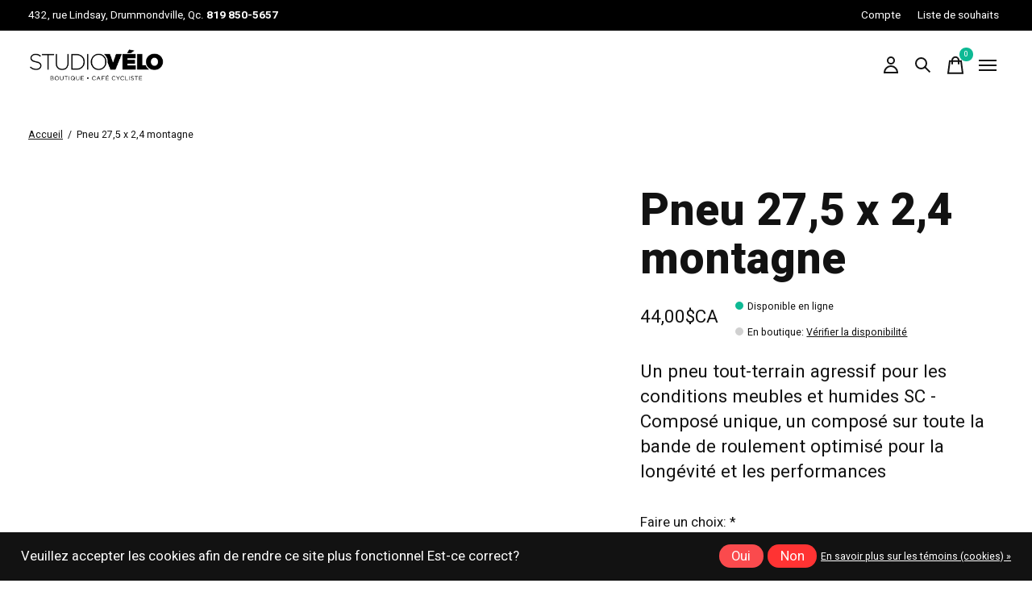

--- FILE ---
content_type: text/html;charset=utf-8
request_url: https://www.studiovelo.ca/pneu-275-x-24-montagne.html
body_size: 30178
content:
<!doctype html>
<html lang="fc">
<head>
    <meta charset="utf-8"/>
<!-- [START] 'blocks/head.rain' -->
<!--

  (c) 2008-2026 Lightspeed Netherlands B.V.
  http://www.lightspeedhq.com
  Generated: 17-01-2026 @ 16:19:58

-->
<link rel="canonical" href="https://www.studiovelo.ca/pneu-275-x-24-montagne.html"/>
<link rel="alternate" href="https://www.studiovelo.ca/index.rss" type="application/rss+xml" title="Nouveaux produits"/>
<link href="https://cdn.shoplightspeed.com/assets/cookielaw.css?2025-02-20" rel="stylesheet" type="text/css"/>
<meta name="robots" content="noodp,noydir"/>
<meta name="google-site-verification" content=""/>
<meta property="og:url" content="https://www.studiovelo.ca/pneu-275-x-24-montagne.html?source=facebook"/>
<meta property="og:site_name" content="Studio Vélo"/>
<meta property="og:title" content="Pneu 27,5 x 2,4 montagne"/>
<meta property="og:description" content="Un pneu tout-terrain agressif pour les conditions meubles et humides SC - Composé unique, un composé sur toute la bande de roulement optimisé pour la longév"/>
<meta property="og:image" content="https://cdn.shoplightspeed.com/shops/634459/files/47933706/pneu-275-x-24-montagne.jpg"/>
<!--[if lt IE 9]>
<script src="https://cdn.shoplightspeed.com/assets/html5shiv.js?2025-02-20"></script>
<![endif]-->
<!-- [END] 'blocks/head.rain' -->
  
    
	<meta property="og:type" content="product" />



    <meta property="product:availability" content="in stock">  <meta property="product:condition" content="new">
  <meta property="product:price:amount" content="44.00">
  <meta property="product:price:currency" content="CAD">
  <meta name="description" content="Un pneu tout-terrain agressif pour les conditions meubles et humides SC - Composé unique, un composé sur toute la bande de roulement optimisé pour la longév" />
<meta name="keywords" content="Pneu, 27,5, x, 2,4, montagne, Vélo, Drummonville,, drummond, drum, drumun, drummond. vélo drummond, Véhicule, bicyclette,monture, bécane, vélocipède, biclou, bicloune, biclo,QUÉBEC, FAMILIER,bicycle,bicyclette à moteur,cyclomoteur, tandem (de" />
<meta charset="UTF-8">
<meta http-equiv="X-UA-Compatible" content="ie=edge">
<meta name="viewport" content="width=device-width, initial-scale=1">
<meta name="apple-mobile-web-app-capable" content="yes">
<meta name="apple-mobile-web-app-status-bar-style" content="black">
<meta name="viewport" content="width=device-width, initial-scale=1, maximum-scale=1, user-scalable=0"/>
<title>Pneu 27,5 x 2,4 montagne - Studio Vélo</title>  
  <link rel="preload" href="https://cdn.shoplightspeed.com/shops/634459/themes/12958/assets/q4tre-icons.woff2" as="font" type="font/woff2" crossorigin="anonymous">
  <link rel="preload" href="https://cdn.shoplightspeed.com/shops/634459/themes/12958/assets/q4tre.woff2" as="font" type="font/woff2" crossorigin="anonymous">
  <link rel="shortcut icon" href="https://cdn.shoplightspeed.com/shops/634459/themes/12958/v/877845/assets/favicon.png?20231201151101" type="image/x-icon" />
    	  	<link rel="preconnect" href="https://fonts.googleapis.com">
		<link rel="preconnect" href="https://fonts.gstatic.com" crossorigin>
  	    <link href='//fonts.googleapis.com/css?family=Heebo:400,400i,300,500,600,700,700i,800,900' rel='stylesheet' type='text/css'>
    
  <script>document.getElementsByTagName("html")[0].className += " js";</script>
  <script>
    if('CSS' in window && CSS.supports('color', 'var(--color-var)')) {
      document.write('<link rel="stylesheet" href="https://cdn.shoplightspeed.com/shops/634459/themes/12958/assets/style.css?2026011419422920201214184225">');
    } else {
      document.write('<link rel="stylesheet" href="https://cdn.shoplightspeed.com/shops/634459/themes/12958/assets/style-fallback.css?2026011419422920201214184225">');
      document.write('<script src="https://polyfill.io/v3/polyfill.min.js"><\/script>');
    }
  </script>
  <noscript>
    <link rel="stylesheet" href="https://cdn.shoplightspeed.com/shops/634459/themes/12958/assets/style-fallback.css?2026011419422920201214184225">
    <script src="https://polyfill.io/v3/polyfill.min.js"></script>
  </noscript>
    
    
    <link rel="stylesheet" href="https://cdn.shoplightspeed.com/shops/634459/themes/12958/assets/icons.css?2026011419422920201214184225" /> 
    <link rel="stylesheet" href="https://cdn.shoplightspeed.com/shops/634459/themes/12958/assets/settings.css?2026011419422920201214184225" />  
  <link rel="stylesheet" href="https://cdn.shoplightspeed.com/shops/634459/themes/12958/assets/custom.css?2026011419422920201214184225" />
  
      
      
</head>
<body class="page-pneu-27%2C5-x-2%2C4-montagne has-cookie-notice">
            
  <script>
  var site_url = 'https://www.studiovelo.ca/',
      static_url = 'https://cdn.shoplightspeed.com/shops/634459/',
      search_url = "https://www.studiovelo.ca/search/",
      promo_popup_hide_until = '3',
      promo_popup_delay = '5000',
      product_card_options = 'swatches-color',
  		product_card_second_image = 0,
      no_inventory_text = "Stock information is currently unavailable for this product.",
      feedToken = false,
      last_updated_text = 'Dernière mise à jour',
      today_at_text = 'Aujourd&#039;hui à',
      in_stock_text = 'En stock',
      in_stock_online_text = 'Disponible en ligne',
      out_of_stock_text = 'En rupture de stock',
      out_of_stock_text_options = '(En rupture de stock)',
      out_of_stock_online_text = 'En rupture de stock en ligne',
      on_backorder_text = 'Livraison différée',
      on_backorder_online_text = 'En rupture de stock en ligne',
      in_store_text = 'En boutique',
      not_in_store_text = 'Non disponible',
      inventory_notice_text = 'Les prix en ligne et en boutique peuvent différer',
      inventory_line_text = '$1 à $2',
      default_variant_text = 'Faire un choix',
      apply_text = 'Appliquer',
      points_text = '<span class="js-insert-points"></span>pts',
      money_off_text = '<span class="js-insert-money-off"></span> off',
      valid_for_text = 'Valide pour',
      all_text = 'All',
      currency_format = 'C$',
      priceStatus = 'enabled';
</script>
    
    <div class="js-scroll-observer"></div><div class="pre-header position-sticky top-0">
  <div class="pre-header__container container max-width-xl flex items-center justify-between">
        <div class="pre-header__msg">
      <p>432, rue Lindsay, Drummondville, Qc. <strong>819 850-5657</strong>  <a href="#"></a></p>
    </div>
        
        
    <ul class="pre-header__nav display@md">
            
      <li class="pre-header__item">
        <a href="#0" class="pre-header__link" aria-controls="drawerLogin"><span>Compte</span></a>
      </li>
            <li class="pre-header__item">
        <a href="#0" class="pre-header__link" aria-controls="drawerLogin"><span>Liste de souhaits</span></a>
      </li>
                      </ul>
  
  	      </div>
</div>


<header class="mega-nav mega-nav--mobile mega-nav--desktop@md mega-nav--mobile-panel  position-sticky top-0 js-mega-nav" data-hover="on">
  <div class="mega-nav__container">
        <!-- logo -->
    <a href="https://www.studiovelo.ca/" class="mega-nav__logo">
            <img src="https://cdn.shoplightspeed.com/shops/634459/themes/12958/v/878980/assets/logo.png?20231205173232" height="32" class="logo" alt="Boutique de vélo à Drummondville">
            <img src="https://cdn.shoplightspeed.com/shops/634459/themes/12958/v/879843/assets/logo-white.png?20231205173508" height="32" class="logo--white" alt="Boutique de vélo à Drummondville">
                </a>
            
        
    <!-- icon buttons --mobile -->
    <div class="mega-nav__icon-btns mega-nav__icon-btns--mobile">
      <a href="#0" class="mega-nav__icon-btn" aria-controls="drawerLogin">
        <svg class="icon" viewBox="0 0 24 24">
          <title>Go to account settings</title>
          <g class="icon__group" fill="none" stroke="currentColor" stroke-linecap="square" stroke-miterlimit="10">
            <circle cx="12" cy="6" r="4" />
            <path d="M12 13a8 8 0 00-8 8h16a8 8 0 00-8-8z" />
          </g>
        </svg>
      </a>
	
            <button class="reset mega-nav__icon-btn mega-nav__icon-btn--search js-tab-focus" aria-label="Recherche" aria-controls="drawerSearch">
        <svg class="icon" viewBox="0 0 24 24">
          <g class="icon__group" fill="none" stroke="currentColor" stroke-linecap="square" stroke-miterlimit="10">
            <path d="M4.222 4.222l15.556 15.556" />
            <path d="M19.778 4.222L4.222 19.778" />
            <circle cx="9.5" cy="9.5" r="6.5" />
          </g>
        </svg>
      </button>
            
      <button class="reset mega-nav__icon-btn mega-nav__icon-btn--cart js-tab-focus" aria-label="Panier" aria-controls="drawerCart">
        <svg class="icon" viewBox="0 0 24 24" >
          <title>Panier</title>
          <g class="icon__group" stroke-linecap="square" fill="none" stroke-linejoin="miter" stroke="currentColor">
            <polygon points="21,21.8 3,21.8 5,6.8 19,6.8 	"/>
            <path d="M8,9.8v-4c0-2.2,1.8-4,4-4l0,0c2.2,0,4,1.8,4,4v4"/>
          </g>
        </svg>
        <span class="counter counter--cart margin-left-xxs"><span class="js-cart-counter">0</span> <i class="sr-only">items</i></span>
      </button>

      <button class="reset mega-nav__icon-btn mega-nav__icon-btn--menu js-tab-focus" aria-label="Toggle menu" aria-controls="mega-nav-navigation">
        <svg class="icon" viewBox="0 0 24 24">
          <g class="icon__group" fill="none" stroke="currentColor" stroke-linecap="square" stroke-miterlimit="10">
            <path d="M2 6h20" />
            <path d="M2 12h20" />
            <path d="M2 18h20" />
          </g>
        </svg>
      </button>
    </div>

    <div class="mega-nav__nav js-mega-nav__nav" id="mega-nav-navigation" role="navigation" aria-label="Main">
    <div class="mega-nav__nav-wrapper js-scroll-container">
    <div class="mega-nav__nav-inner">
      <ul class="mega-nav__items">

        
        
        
        
        <!-- links -->
                        <li class="mega-nav__item mega-nav__item--simple js-mega-nav__item">
          <button class="reset mega-nav__control js-mega-nav__control js-tab-focus">
            Vélos
            <i class="mega-nav__arrow-icon" aria-hidden="true">
              <svg class="icon" viewBox="0 0 16 16">
                <g class="icon__group" fill="none" stroke="currentColor" stroke-linecap="square" stroke-miterlimit="10">
                  <path d="M2 2l12 12" />
                  <path d="M14 2L2 14" />
                </g>
              </svg>
            </i>
          </button>

          <div class="mega-nav__sub-nav-wrapper mega-nav__sub-nav-wrapper--sm" data-theme="default">
            <div class="mega-nav__panel-header hide@md text-md">
              <button class="reset js-mega-nav__control js-tab-focus">
                <svg class="icon" viewBox="0 0 482.239 482.239">
                  <title>Retour</title>
                  <path d="m206.812 34.446-206.812 206.673 206.743 206.674 24.353-24.284-165.167-165.167h416.31v-34.445h-416.31l165.236-165.236z"></path>
                </svg>
              </button>
              <div class="mega-nav__panel-title">
                Vélos
              </div>
            </div>
            <div class="mega-nav__sub-nav mega-nav__sub-nav--layout-8 mega-nav__sub-nav-wrapper-inner js-scroll-container">
              <ul class="mega-nav__sub-items display@md">
                <li class="mega-nav__sub-item mega-nav__sub-item--all"><a href="https://www.studiovelo.ca/velos/" class="mega-nav__sub-link" title="Vélos">Tous les Vélos</a></li>
                                <li class="mega-nav__sub-item">
                  <a href="https://www.studiovelo.ca/velos/hybride-urbain/" class="mega-nav__sub-link" title="Hybride/ Urbain">
                    Hybride/ Urbain
                  </a>
                                                    </li>
                                <li class="mega-nav__sub-item mega-nav__sub-item--has-children justify-between">
                  <a href="https://www.studiovelo.ca/velos/montagne/" class="mega-nav__sub-link" title="Montagne">
                    Montagne
                  </a>
                                    <svg class="icon mega-nav__sub-dropdown-icon" aria-hidden="true" viewBox="0 0 16 16">
                    <g stroke-width="1" stroke="currentColor">
                      <polyline fill="none" stroke="currentColor" stroke-linecap="round" stroke-linejoin="round" stroke-miterlimit="10" points="6.5,3.5 11,8 6.5,12.5 "></polyline>
                    </g>
                  </svg>
                                                      <div class="mega-nav__sub-dropdown mega-nav__sub-dropdown--nested">
                    <ul class="mega-nav__sub-items">
                                            <li class="mega-nav__sub-item">
                        <a href="https://www.studiovelo.ca/velos/montagne/all-mountain-enduro/" class="mega-nav__sub-link" title="All Mountain/ Enduro">
                          All Mountain/ Enduro
                        </a>
                                                                      </li>
                                            <li class="mega-nav__sub-item">
                        <a href="https://www.studiovelo.ca/velos/montagne/cross-country/" class="mega-nav__sub-link" title="Cross-Country">
                          Cross-Country
                        </a>
                                                                      </li>
                                            <li class="mega-nav__sub-item">
                        <a href="https://www.studiovelo.ca/velos/montagne/dirt-jump/" class="mega-nav__sub-link" title="Dirt Jump">
                          Dirt Jump
                        </a>
                                                                      </li>
                                          </ul>
                  </div>
                                  </li>
                                <li class="mega-nav__sub-item mega-nav__sub-item--has-children justify-between">
                  <a href="https://www.studiovelo.ca/velos/electriques/" class="mega-nav__sub-link" title="Électriques">
                    Électriques
                  </a>
                                    <svg class="icon mega-nav__sub-dropdown-icon" aria-hidden="true" viewBox="0 0 16 16">
                    <g stroke-width="1" stroke="currentColor">
                      <polyline fill="none" stroke="currentColor" stroke-linecap="round" stroke-linejoin="round" stroke-miterlimit="10" points="6.5,3.5 11,8 6.5,12.5 "></polyline>
                    </g>
                  </svg>
                                                      <div class="mega-nav__sub-dropdown mega-nav__sub-dropdown--nested">
                    <ul class="mega-nav__sub-items">
                                            <li class="mega-nav__sub-item">
                        <a href="https://www.studiovelo.ca/velos/electriques/velos-de-montagne-electriques/" class="mega-nav__sub-link" title="Vélos de montagne électriques">
                          Vélos de montagne électriques
                        </a>
                                                                      </li>
                                            <li class="mega-nav__sub-item">
                        <a href="https://www.studiovelo.ca/velos/electriques/velos-de-route-electriques/" class="mega-nav__sub-link" title="Vélos de route électriques">
                          Vélos de route électriques
                        </a>
                                                                      </li>
                                            <li class="mega-nav__sub-item">
                        <a href="https://www.studiovelo.ca/velos/electriques/velos-hybrides-electriques/" class="mega-nav__sub-link" title="Vélos hybrides électriques">
                          Vélos hybrides électriques
                        </a>
                                                                      </li>
                                          </ul>
                  </div>
                                  </li>
                                <li class="mega-nav__sub-item mega-nav__sub-item--has-children justify-between">
                  <a href="https://www.studiovelo.ca/velos/route/" class="mega-nav__sub-link" title="Route">
                    Route
                  </a>
                                    <svg class="icon mega-nav__sub-dropdown-icon" aria-hidden="true" viewBox="0 0 16 16">
                    <g stroke-width="1" stroke="currentColor">
                      <polyline fill="none" stroke="currentColor" stroke-linecap="round" stroke-linejoin="round" stroke-miterlimit="10" points="6.5,3.5 11,8 6.5,12.5 "></polyline>
                    </g>
                  </svg>
                                                      <div class="mega-nav__sub-dropdown mega-nav__sub-dropdown--nested">
                    <ul class="mega-nav__sub-items">
                                            <li class="mega-nav__sub-item">
                        <a href="https://www.studiovelo.ca/velos/route/gravel/" class="mega-nav__sub-link" title="Gravel">
                          Gravel
                        </a>
                                                                      </li>
                                            <li class="mega-nav__sub-item">
                        <a href="https://www.studiovelo.ca/velos/route/endurance/" class="mega-nav__sub-link" title="Endurance">
                          Endurance
                        </a>
                                                                      </li>
                                            <li class="mega-nav__sub-item">
                        <a href="https://www.studiovelo.ca/velos/route/performance/" class="mega-nav__sub-link" title="Performance">
                          Performance
                        </a>
                                                                      </li>
                                            <li class="mega-nav__sub-item">
                        <a href="https://www.studiovelo.ca/velos/route/fixie-piste/" class="mega-nav__sub-link" title="Fixie/Piste">
                          Fixie/Piste
                        </a>
                                                                      </li>
                                          </ul>
                  </div>
                                  </li>
                                <li class="mega-nav__sub-item">
                  <a href="https://www.studiovelo.ca/velos/enfants/" class="mega-nav__sub-link" title="Enfants">
                    Enfants
                  </a>
                                                    </li>
                                <li class="mega-nav__sub-item">
                  <a href="https://www.studiovelo.ca/velos/fat-bike/" class="mega-nav__sub-link" title="Fat Bike">
                    Fat Bike
                  </a>
                                                    </li>
                                <li class="mega-nav__sub-item">
                  <a href="https://www.studiovelo.ca/velos/bmx/" class="mega-nav__sub-link" title="BMX">
                    BMX
                  </a>
                                                    </li>
                                <li class="mega-nav__sub-item">
                  <a href="https://www.studiovelo.ca/velos/cargo/" class="mega-nav__sub-link" title="Cargo">
                    Cargo
                  </a>
                                                    </li>
                              </ul>
              <ul class="mega-nav__sub-items hide@md">
                <li class="mega-nav__sub-item"><a href="https://www.studiovelo.ca/velos/" class="mega-nav__control" title="Vélos">Tous les Vélos</a></li>
              	                                <li class="mega-nav__sub-item">
                  <a href="https://www.studiovelo.ca/velos/hybride-urbain/" class="mega-nav__control" title="Hybride/ Urbain">Hybride/ Urbain</a>
                </li>
                                                                <li class="mega-nav__sub-item mega-nav__item--simple js-mega-nav__item">
                  <button class="reset mega-nav__control js-mega-nav__control js-tab-focus">
                    Montagne
                    <i class="mega-nav__arrow-icon" aria-hidden="true">
                      <svg class="icon" viewBox="0 0 16 16">
                        <g class="icon__group" fill="none" stroke="currentColor" stroke-linecap="square" stroke-miterlimit="10">
                          <path d="M2 2l12 12" />
                          <path d="M14 2L2 14" />
                        </g>
                      </svg>
                    </i>
                  </button>

                  <div class="mega-nav__sub-nav-wrapper mega-nav__sub-nav-wrapper--sm" data-theme="default">
                    <div class="mega-nav__panel-header hide@md text-md">
                      <button class="reset js-mega-nav__control js-tab-focus">
                        <svg class="icon" viewBox="0 0 482.239 482.239">
                          <title>Retour</title>
                          <path d="m206.812 34.446-206.812 206.673 206.743 206.674 24.353-24.284-165.167-165.167h416.31v-34.445h-416.31l165.236-165.236z"></path>
                        </svg>
                      </button>
                      <div class="mega-nav__panel-title">
                        Montagne
                      </div>
                    </div>
                    <div class="mega-nav__sub-nav mega-nav__sub-nav--layout-8 mega-nav__sub-nav-wrapper-inner js-scroll-container">
                      <ul class="mega-nav__sub-items">
                        <li class="mega-nav__sub-item"><a href="https://www.studiovelo.ca/velos/montagne/" class="mega-nav__control" title="Montagne">All Montagne</a></li>
                                                                        <li class="mega-nav__sub-item">
                          <a href="https://www.studiovelo.ca/velos/montagne/all-mountain-enduro/" class="mega-nav__control" title="All Mountain/ Enduro">All Mountain/ Enduro</a>
                        </li>
                                                                                                <li class="mega-nav__sub-item">
                          <a href="https://www.studiovelo.ca/velos/montagne/cross-country/" class="mega-nav__control" title="Cross-Country">Cross-Country</a>
                        </li>
                                                                                                <li class="mega-nav__sub-item">
                          <a href="https://www.studiovelo.ca/velos/montagne/dirt-jump/" class="mega-nav__control" title="Dirt Jump">Dirt Jump</a>
                        </li>
                                                                      </ul>
                    </div>
                  </div>
                </li>
                                                                <li class="mega-nav__sub-item mega-nav__item--simple js-mega-nav__item">
                  <button class="reset mega-nav__control js-mega-nav__control js-tab-focus">
                    Électriques
                    <i class="mega-nav__arrow-icon" aria-hidden="true">
                      <svg class="icon" viewBox="0 0 16 16">
                        <g class="icon__group" fill="none" stroke="currentColor" stroke-linecap="square" stroke-miterlimit="10">
                          <path d="M2 2l12 12" />
                          <path d="M14 2L2 14" />
                        </g>
                      </svg>
                    </i>
                  </button>

                  <div class="mega-nav__sub-nav-wrapper mega-nav__sub-nav-wrapper--sm" data-theme="default">
                    <div class="mega-nav__panel-header hide@md text-md">
                      <button class="reset js-mega-nav__control js-tab-focus">
                        <svg class="icon" viewBox="0 0 482.239 482.239">
                          <title>Retour</title>
                          <path d="m206.812 34.446-206.812 206.673 206.743 206.674 24.353-24.284-165.167-165.167h416.31v-34.445h-416.31l165.236-165.236z"></path>
                        </svg>
                      </button>
                      <div class="mega-nav__panel-title">
                        Électriques
                      </div>
                    </div>
                    <div class="mega-nav__sub-nav mega-nav__sub-nav--layout-8 mega-nav__sub-nav-wrapper-inner js-scroll-container">
                      <ul class="mega-nav__sub-items">
                        <li class="mega-nav__sub-item"><a href="https://www.studiovelo.ca/velos/electriques/" class="mega-nav__control" title="Électriques">All Électriques</a></li>
                                                                        <li class="mega-nav__sub-item">
                          <a href="https://www.studiovelo.ca/velos/electriques/velos-de-montagne-electriques/" class="mega-nav__control" title="Vélos de montagne électriques">Vélos de montagne électriques</a>
                        </li>
                                                                                                <li class="mega-nav__sub-item">
                          <a href="https://www.studiovelo.ca/velos/electriques/velos-de-route-electriques/" class="mega-nav__control" title="Vélos de route électriques">Vélos de route électriques</a>
                        </li>
                                                                                                <li class="mega-nav__sub-item">
                          <a href="https://www.studiovelo.ca/velos/electriques/velos-hybrides-electriques/" class="mega-nav__control" title="Vélos hybrides électriques">Vélos hybrides électriques</a>
                        </li>
                                                                      </ul>
                    </div>
                  </div>
                </li>
                                                                <li class="mega-nav__sub-item mega-nav__item--simple js-mega-nav__item">
                  <button class="reset mega-nav__control js-mega-nav__control js-tab-focus">
                    Route
                    <i class="mega-nav__arrow-icon" aria-hidden="true">
                      <svg class="icon" viewBox="0 0 16 16">
                        <g class="icon__group" fill="none" stroke="currentColor" stroke-linecap="square" stroke-miterlimit="10">
                          <path d="M2 2l12 12" />
                          <path d="M14 2L2 14" />
                        </g>
                      </svg>
                    </i>
                  </button>

                  <div class="mega-nav__sub-nav-wrapper mega-nav__sub-nav-wrapper--sm" data-theme="default">
                    <div class="mega-nav__panel-header hide@md text-md">
                      <button class="reset js-mega-nav__control js-tab-focus">
                        <svg class="icon" viewBox="0 0 482.239 482.239">
                          <title>Retour</title>
                          <path d="m206.812 34.446-206.812 206.673 206.743 206.674 24.353-24.284-165.167-165.167h416.31v-34.445h-416.31l165.236-165.236z"></path>
                        </svg>
                      </button>
                      <div class="mega-nav__panel-title">
                        Route
                      </div>
                    </div>
                    <div class="mega-nav__sub-nav mega-nav__sub-nav--layout-8 mega-nav__sub-nav-wrapper-inner js-scroll-container">
                      <ul class="mega-nav__sub-items">
                        <li class="mega-nav__sub-item"><a href="https://www.studiovelo.ca/velos/route/" class="mega-nav__control" title="Route">All Route</a></li>
                                                                        <li class="mega-nav__sub-item">
                          <a href="https://www.studiovelo.ca/velos/route/gravel/" class="mega-nav__control" title="Gravel">Gravel</a>
                        </li>
                                                                                                <li class="mega-nav__sub-item">
                          <a href="https://www.studiovelo.ca/velos/route/endurance/" class="mega-nav__control" title="Endurance">Endurance</a>
                        </li>
                                                                                                <li class="mega-nav__sub-item">
                          <a href="https://www.studiovelo.ca/velos/route/performance/" class="mega-nav__control" title="Performance">Performance</a>
                        </li>
                                                                                                <li class="mega-nav__sub-item">
                          <a href="https://www.studiovelo.ca/velos/route/fixie-piste/" class="mega-nav__control" title="Fixie/Piste">Fixie/Piste</a>
                        </li>
                                                                      </ul>
                    </div>
                  </div>
                </li>
                                                                <li class="mega-nav__sub-item">
                  <a href="https://www.studiovelo.ca/velos/enfants/" class="mega-nav__control" title="Enfants">Enfants</a>
                </li>
                                                                <li class="mega-nav__sub-item">
                  <a href="https://www.studiovelo.ca/velos/fat-bike/" class="mega-nav__control" title="Fat Bike">Fat Bike</a>
                </li>
                                                                <li class="mega-nav__sub-item">
                  <a href="https://www.studiovelo.ca/velos/bmx/" class="mega-nav__control" title="BMX">BMX</a>
                </li>
                                                                <li class="mega-nav__sub-item">
                  <a href="https://www.studiovelo.ca/velos/cargo/" class="mega-nav__control" title="Cargo">Cargo</a>
                </li>
                                              </ul>
            </div>
          </div>
        </li>
                                <li class="mega-nav__item">
          <a href="https://www.studiovelo.ca/location/" class="mega-nav__control" title="Location">Location</a>
        </li>
                                <li class="mega-nav__item mega-nav__item--simple js-mega-nav__item">
          <button class="reset mega-nav__control js-mega-nav__control js-tab-focus">
            Entrainement
            <i class="mega-nav__arrow-icon" aria-hidden="true">
              <svg class="icon" viewBox="0 0 16 16">
                <g class="icon__group" fill="none" stroke="currentColor" stroke-linecap="square" stroke-miterlimit="10">
                  <path d="M2 2l12 12" />
                  <path d="M14 2L2 14" />
                </g>
              </svg>
            </i>
          </button>

          <div class="mega-nav__sub-nav-wrapper mega-nav__sub-nav-wrapper--sm" data-theme="default">
            <div class="mega-nav__panel-header hide@md text-md">
              <button class="reset js-mega-nav__control js-tab-focus">
                <svg class="icon" viewBox="0 0 482.239 482.239">
                  <title>Retour</title>
                  <path d="m206.812 34.446-206.812 206.673 206.743 206.674 24.353-24.284-165.167-165.167h416.31v-34.445h-416.31l165.236-165.236z"></path>
                </svg>
              </button>
              <div class="mega-nav__panel-title">
                Entrainement
              </div>
            </div>
            <div class="mega-nav__sub-nav mega-nav__sub-nav--layout-8 mega-nav__sub-nav-wrapper-inner js-scroll-container">
              <ul class="mega-nav__sub-items display@md">
                <li class="mega-nav__sub-item mega-nav__sub-item--all"><a href="https://www.studiovelo.ca/entrainement/" class="mega-nav__sub-link" title="Entrainement">Tous les Entrainement</a></li>
                                <li class="mega-nav__sub-item">
                  <a href="https://www.studiovelo.ca/entrainement/bases-dentrainement/" class="mega-nav__sub-link" title="Bases d&#039;entrainement">
                    Bases d&#039;entrainement
                  </a>
                                                    </li>
                                <li class="mega-nav__sub-item">
                  <a href="https://www.studiovelo.ca/entrainement/pieces-pour-base-dentrainement/" class="mega-nav__sub-link" title="Pièces pour base d&#039;entrainement">
                    Pièces pour base d&#039;entrainement
                  </a>
                                                    </li>
                                <li class="mega-nav__sub-item">
                  <a href="https://www.studiovelo.ca/entrainement/nutrition-soins-corporels/" class="mega-nav__sub-link" title="Nutrition/Soins corporels">
                    Nutrition/Soins corporels
                  </a>
                                                    </li>
                                <li class="mega-nav__sub-item">
                  <a href="https://www.studiovelo.ca/entrainement/gps-et-montre/" class="mega-nav__sub-link" title="GPS et Montre">
                    GPS et Montre
                  </a>
                                                    </li>
                              </ul>
              <ul class="mega-nav__sub-items hide@md">
                <li class="mega-nav__sub-item"><a href="https://www.studiovelo.ca/entrainement/" class="mega-nav__control" title="Entrainement">Tous les Entrainement</a></li>
              	                                <li class="mega-nav__sub-item">
                  <a href="https://www.studiovelo.ca/entrainement/bases-dentrainement/" class="mega-nav__control" title="Bases d&#039;entrainement">Bases d&#039;entrainement</a>
                </li>
                                                                <li class="mega-nav__sub-item">
                  <a href="https://www.studiovelo.ca/entrainement/pieces-pour-base-dentrainement/" class="mega-nav__control" title="Pièces pour base d&#039;entrainement">Pièces pour base d&#039;entrainement</a>
                </li>
                                                                <li class="mega-nav__sub-item">
                  <a href="https://www.studiovelo.ca/entrainement/nutrition-soins-corporels/" class="mega-nav__control" title="Nutrition/Soins corporels">Nutrition/Soins corporels</a>
                </li>
                                                                <li class="mega-nav__sub-item">
                  <a href="https://www.studiovelo.ca/entrainement/gps-et-montre/" class="mega-nav__control" title="GPS et Montre">GPS et Montre</a>
                </li>
                                              </ul>
            </div>
          </div>
        </li>
                                <li class="mega-nav__item mega-nav__item--simple js-mega-nav__item">
          <button class="reset mega-nav__control js-mega-nav__control js-tab-focus">
            Composantes
            <i class="mega-nav__arrow-icon" aria-hidden="true">
              <svg class="icon" viewBox="0 0 16 16">
                <g class="icon__group" fill="none" stroke="currentColor" stroke-linecap="square" stroke-miterlimit="10">
                  <path d="M2 2l12 12" />
                  <path d="M14 2L2 14" />
                </g>
              </svg>
            </i>
          </button>

          <div class="mega-nav__sub-nav-wrapper mega-nav__sub-nav-wrapper--sm" data-theme="default">
            <div class="mega-nav__panel-header hide@md text-md">
              <button class="reset js-mega-nav__control js-tab-focus">
                <svg class="icon" viewBox="0 0 482.239 482.239">
                  <title>Retour</title>
                  <path d="m206.812 34.446-206.812 206.673 206.743 206.674 24.353-24.284-165.167-165.167h416.31v-34.445h-416.31l165.236-165.236z"></path>
                </svg>
              </button>
              <div class="mega-nav__panel-title">
                Composantes
              </div>
            </div>
            <div class="mega-nav__sub-nav mega-nav__sub-nav--layout-8 mega-nav__sub-nav-wrapper-inner js-scroll-container">
              <ul class="mega-nav__sub-items display@md">
                <li class="mega-nav__sub-item mega-nav__sub-item--all"><a href="https://www.studiovelo.ca/composantes/" class="mega-nav__sub-link" title="Composantes">Tous les Composantes</a></li>
                                <li class="mega-nav__sub-item mega-nav__sub-item--has-children justify-between">
                  <a href="https://www.studiovelo.ca/composantes/pedales-et-cales/" class="mega-nav__sub-link" title="Pédales et Cales">
                    Pédales et Cales
                  </a>
                                    <svg class="icon mega-nav__sub-dropdown-icon" aria-hidden="true" viewBox="0 0 16 16">
                    <g stroke-width="1" stroke="currentColor">
                      <polyline fill="none" stroke="currentColor" stroke-linecap="round" stroke-linejoin="round" stroke-miterlimit="10" points="6.5,3.5 11,8 6.5,12.5 "></polyline>
                    </g>
                  </svg>
                                                      <div class="mega-nav__sub-dropdown mega-nav__sub-dropdown--nested">
                    <ul class="mega-nav__sub-items">
                                            <li class="mega-nav__sub-item">
                        <a href="https://www.studiovelo.ca/composantes/pedales-et-cales/pedales-plateformes/" class="mega-nav__sub-link" title="Pédales plateformes">
                          Pédales plateformes
                        </a>
                                                                      </li>
                                            <li class="mega-nav__sub-item">
                        <a href="https://www.studiovelo.ca/composantes/pedales-et-cales/capteurs-de-puissance/" class="mega-nav__sub-link" title="Capteurs de puissance">
                          Capteurs de puissance
                        </a>
                                                                      </li>
                                            <li class="mega-nav__sub-item">
                        <a href="https://www.studiovelo.ca/composantes/pedales-et-cales/cales/" class="mega-nav__sub-link" title="Cales">
                          Cales
                        </a>
                                                                      </li>
                                            <li class="mega-nav__sub-item">
                        <a href="https://www.studiovelo.ca/composantes/pedales-et-cales/pedales-de-vtt/" class="mega-nav__sub-link" title="Pédales de VTT">
                          Pédales de VTT
                        </a>
                                                                      </li>
                                            <li class="mega-nav__sub-item">
                        <a href="https://www.studiovelo.ca/composantes/pedales-et-cales/pedales-hybrides/" class="mega-nav__sub-link" title="Pédales hybrides">
                          Pédales hybrides
                        </a>
                                                                      </li>
                                            <li class="mega-nav__sub-item">
                        <a href="https://www.studiovelo.ca/composantes/pedales-et-cales/pedales-de-route/" class="mega-nav__sub-link" title="Pédales de route">
                          Pédales de route
                        </a>
                                                                      </li>
                                          </ul>
                  </div>
                                  </li>
                                <li class="mega-nav__sub-item mega-nav__sub-item--has-children justify-between">
                  <a href="https://www.studiovelo.ca/composantes/tiges-de-selle/" class="mega-nav__sub-link" title="Tiges de Selle">
                    Tiges de Selle
                  </a>
                                    <svg class="icon mega-nav__sub-dropdown-icon" aria-hidden="true" viewBox="0 0 16 16">
                    <g stroke-width="1" stroke="currentColor">
                      <polyline fill="none" stroke="currentColor" stroke-linecap="round" stroke-linejoin="round" stroke-miterlimit="10" points="6.5,3.5 11,8 6.5,12.5 "></polyline>
                    </g>
                  </svg>
                                                      <div class="mega-nav__sub-dropdown mega-nav__sub-dropdown--nested">
                    <ul class="mega-nav__sub-items">
                                            <li class="mega-nav__sub-item">
                        <a href="https://www.studiovelo.ca/composantes/tiges-de-selle/collet-de-selle/" class="mega-nav__sub-link" title="Collet de Selle">
                          Collet de Selle
                        </a>
                                                                      </li>
                                          </ul>
                  </div>
                                  </li>
                                <li class="mega-nav__sub-item mega-nav__sub-item--has-children justify-between">
                  <a href="https://www.studiovelo.ca/composantes/cassettes/" class="mega-nav__sub-link" title="Cassettes">
                    Cassettes
                  </a>
                                    <svg class="icon mega-nav__sub-dropdown-icon" aria-hidden="true" viewBox="0 0 16 16">
                    <g stroke-width="1" stroke="currentColor">
                      <polyline fill="none" stroke="currentColor" stroke-linecap="round" stroke-linejoin="round" stroke-miterlimit="10" points="6.5,3.5 11,8 6.5,12.5 "></polyline>
                    </g>
                  </svg>
                                                      <div class="mega-nav__sub-dropdown mega-nav__sub-dropdown--nested">
                    <ul class="mega-nav__sub-items">
                                            <li class="mega-nav__sub-item">
                        <a href="https://www.studiovelo.ca/composantes/cassettes/8-vitesses/" class="mega-nav__sub-link" title="8 vitesses">
                          8 vitesses
                        </a>
                                                                      </li>
                                            <li class="mega-nav__sub-item">
                        <a href="https://www.studiovelo.ca/composantes/cassettes/9-vitesses/" class="mega-nav__sub-link" title="9 vitesses">
                          9 vitesses
                        </a>
                                                                      </li>
                                            <li class="mega-nav__sub-item">
                        <a href="https://www.studiovelo.ca/composantes/cassettes/10-vitesses/" class="mega-nav__sub-link" title="10 vitesses">
                          10 vitesses
                        </a>
                                                                      </li>
                                            <li class="mega-nav__sub-item">
                        <a href="https://www.studiovelo.ca/composantes/cassettes/11-vitesses/" class="mega-nav__sub-link" title="11 vitesses">
                          11 vitesses
                        </a>
                                                                      </li>
                                            <li class="mega-nav__sub-item">
                        <a href="https://www.studiovelo.ca/composantes/cassettes/12-vitesses/" class="mega-nav__sub-link" title="12 vitesses">
                          12 vitesses
                        </a>
                                                                      </li>
                                            <li class="mega-nav__sub-item">
                        <a href="https://www.studiovelo.ca/composantes/cassettes/1-vitesse/" class="mega-nav__sub-link" title="1 vitesse">
                          1 vitesse
                        </a>
                                                                      </li>
                                            <li class="mega-nav__sub-item">
                        <a href="https://www.studiovelo.ca/composantes/cassettes/7-vitesses/" class="mega-nav__sub-link" title="7 vitesses">
                          7 vitesses
                        </a>
                                                                      </li>
                                          </ul>
                  </div>
                                  </li>
                                <li class="mega-nav__sub-item mega-nav__sub-item--has-children justify-between">
                  <a href="https://www.studiovelo.ca/composantes/selles/" class="mega-nav__sub-link" title="Selles">
                    Selles
                  </a>
                                    <svg class="icon mega-nav__sub-dropdown-icon" aria-hidden="true" viewBox="0 0 16 16">
                    <g stroke-width="1" stroke="currentColor">
                      <polyline fill="none" stroke="currentColor" stroke-linecap="round" stroke-linejoin="round" stroke-miterlimit="10" points="6.5,3.5 11,8 6.5,12.5 "></polyline>
                    </g>
                  </svg>
                                                      <div class="mega-nav__sub-dropdown mega-nav__sub-dropdown--nested">
                    <ul class="mega-nav__sub-items">
                                            <li class="mega-nav__sub-item">
                        <a href="https://www.studiovelo.ca/composantes/selles/performance/" class="mega-nav__sub-link" title="Performance">
                          Performance
                        </a>
                                                                      </li>
                                            <li class="mega-nav__sub-item">
                        <a href="https://www.studiovelo.ca/composantes/selles/confort/" class="mega-nav__sub-link" title="Confort">
                          Confort
                        </a>
                                                                      </li>
                                          </ul>
                  </div>
                                  </li>
                                <li class="mega-nav__sub-item mega-nav__sub-item--has-children justify-between">
                  <a href="https://www.studiovelo.ca/composantes/freins-pieces/" class="mega-nav__sub-link" title="Freins &amp; Pièces">
                    Freins &amp; Pièces
                  </a>
                                    <svg class="icon mega-nav__sub-dropdown-icon" aria-hidden="true" viewBox="0 0 16 16">
                    <g stroke-width="1" stroke="currentColor">
                      <polyline fill="none" stroke="currentColor" stroke-linecap="round" stroke-linejoin="round" stroke-miterlimit="10" points="6.5,3.5 11,8 6.5,12.5 "></polyline>
                    </g>
                  </svg>
                                                      <div class="mega-nav__sub-dropdown mega-nav__sub-dropdown--nested">
                    <ul class="mega-nav__sub-items">
                                            <li class="mega-nav__sub-item">
                        <a href="https://www.studiovelo.ca/composantes/freins-pieces/disques/" class="mega-nav__sub-link" title="Disques">
                          Disques
                        </a>
                                                                      </li>
                                            <li class="mega-nav__sub-item">
                        <a href="https://www.studiovelo.ca/composantes/freins-pieces/leviers-de-frein/" class="mega-nav__sub-link" title="Leviers de Frein">
                          Leviers de Frein
                        </a>
                                                                      </li>
                                            <li class="mega-nav__sub-item">
                        <a href="https://www.studiovelo.ca/composantes/freins-pieces/plaquettes-de-frein/" class="mega-nav__sub-link" title="Plaquettes de Frein">
                          Plaquettes de Frein
                        </a>
                                                                      </li>
                                            <li class="mega-nav__sub-item">
                        <a href="https://www.studiovelo.ca/composantes/freins-pieces/ensembles-complets/" class="mega-nav__sub-link" title="Ensembles complets">
                          Ensembles complets
                        </a>
                                                                      </li>
                                          </ul>
                  </div>
                                  </li>
                                <li class="mega-nav__sub-item">
                  <a href="https://www.studiovelo.ca/composantes/groupes-complets/" class="mega-nav__sub-link" title="Groupes Complets">
                    Groupes Complets
                  </a>
                                                    </li>
                                <li class="mega-nav__sub-item mega-nav__sub-item--has-children justify-between">
                  <a href="https://www.studiovelo.ca/composantes/chaines/" class="mega-nav__sub-link" title="Chaînes">
                    Chaînes
                  </a>
                                    <svg class="icon mega-nav__sub-dropdown-icon" aria-hidden="true" viewBox="0 0 16 16">
                    <g stroke-width="1" stroke="currentColor">
                      <polyline fill="none" stroke="currentColor" stroke-linecap="round" stroke-linejoin="round" stroke-miterlimit="10" points="6.5,3.5 11,8 6.5,12.5 "></polyline>
                    </g>
                  </svg>
                                                      <div class="mega-nav__sub-dropdown mega-nav__sub-dropdown--nested">
                    <ul class="mega-nav__sub-items">
                                            <li class="mega-nav__sub-item">
                        <a href="https://www.studiovelo.ca/composantes/chaines/11-vitesses/" class="mega-nav__sub-link" title="11 vitesses">
                          11 vitesses
                        </a>
                                                                      </li>
                                            <li class="mega-nav__sub-item">
                        <a href="https://www.studiovelo.ca/composantes/chaines/10-vitesses/" class="mega-nav__sub-link" title="10 vitesses">
                          10 vitesses
                        </a>
                                                                      </li>
                                            <li class="mega-nav__sub-item">
                        <a href="https://www.studiovelo.ca/composantes/chaines/9-vitesses/" class="mega-nav__sub-link" title="9 vitesses">
                          9 vitesses
                        </a>
                                                                      </li>
                                            <li class="mega-nav__sub-item">
                        <a href="https://www.studiovelo.ca/composantes/chaines/6-7-8-vitesses/" class="mega-nav__sub-link" title="6-7-8 vitesses">
                          6-7-8 vitesses
                        </a>
                                                                      </li>
                                            <li class="mega-nav__sub-item">
                        <a href="https://www.studiovelo.ca/composantes/chaines/1-vitesses/" class="mega-nav__sub-link" title="1 vitesses">
                          1 vitesses
                        </a>
                                                                      </li>
                                            <li class="mega-nav__sub-item">
                        <a href="https://www.studiovelo.ca/composantes/chaines/12-vitesses/" class="mega-nav__sub-link" title="12 vitesses">
                          12 vitesses
                        </a>
                                                                      </li>
                                            <li class="mega-nav__sub-item">
                        <a href="https://www.studiovelo.ca/composantes/chaines/13-vitesses/" class="mega-nav__sub-link" title="13 vitesses">
                          13 vitesses
                        </a>
                                                                      </li>
                                          </ul>
                  </div>
                                  </li>
                                <li class="mega-nav__sub-item">
                  <a href="https://www.studiovelo.ca/composantes/boitiers-de-pedaliers/" class="mega-nav__sub-link" title="Boîtiers de Pédaliers">
                    Boîtiers de Pédaliers
                  </a>
                                                    </li>
                                <li class="mega-nav__sub-item">
                  <a href="https://www.studiovelo.ca/composantes/guide-chaines/" class="mega-nav__sub-link" title="Guide-Chaînes">
                    Guide-Chaînes
                  </a>
                                                    </li>
                                <li class="mega-nav__sub-item mega-nav__sub-item--has-children justify-between">
                  <a href="https://www.studiovelo.ca/composantes/derailleurs/" class="mega-nav__sub-link" title="Dérailleurs">
                    Dérailleurs
                  </a>
                                    <svg class="icon mega-nav__sub-dropdown-icon" aria-hidden="true" viewBox="0 0 16 16">
                    <g stroke-width="1" stroke="currentColor">
                      <polyline fill="none" stroke="currentColor" stroke-linecap="round" stroke-linejoin="round" stroke-miterlimit="10" points="6.5,3.5 11,8 6.5,12.5 "></polyline>
                    </g>
                  </svg>
                                                      <div class="mega-nav__sub-dropdown mega-nav__sub-dropdown--nested">
                    <ul class="mega-nav__sub-items">
                                            <li class="mega-nav__sub-item">
                        <a href="https://www.studiovelo.ca/composantes/derailleurs/arriere-route/" class="mega-nav__sub-link" title="Arrière route">
                          Arrière route
                        </a>
                                                                      </li>
                                            <li class="mega-nav__sub-item">
                        <a href="https://www.studiovelo.ca/composantes/derailleurs/arriere-montagne/" class="mega-nav__sub-link" title="Arrière montagne">
                          Arrière montagne
                        </a>
                                                                      </li>
                                          </ul>
                  </div>
                                  </li>
                                <li class="mega-nav__sub-item">
                  <a href="https://www.studiovelo.ca/composantes/poignees/" class="mega-nav__sub-link" title="Poignées">
                    Poignées
                  </a>
                                                    </li>
                                <li class="mega-nav__sub-item">
                  <a href="https://www.studiovelo.ca/composantes/cyclometre/" class="mega-nav__sub-link" title="Cyclomètre">
                    Cyclomètre
                  </a>
                                                    </li>
                                <li class="mega-nav__sub-item">
                  <a href="https://www.studiovelo.ca/composantes/potence/" class="mega-nav__sub-link" title="Potence">
                    Potence
                  </a>
                                                    </li>
                                <li class="mega-nav__sub-item mega-nav__sub-item--has-children justify-between">
                  <a href="https://www.studiovelo.ca/composantes/roue/" class="mega-nav__sub-link" title="Roue">
                    Roue
                  </a>
                                    <svg class="icon mega-nav__sub-dropdown-icon" aria-hidden="true" viewBox="0 0 16 16">
                    <g stroke-width="1" stroke="currentColor">
                      <polyline fill="none" stroke="currentColor" stroke-linecap="round" stroke-linejoin="round" stroke-miterlimit="10" points="6.5,3.5 11,8 6.5,12.5 "></polyline>
                    </g>
                  </svg>
                                                      <div class="mega-nav__sub-dropdown mega-nav__sub-dropdown--nested">
                    <ul class="mega-nav__sub-items">
                                            <li class="mega-nav__sub-item">
                        <a href="https://www.studiovelo.ca/composantes/roue/jantes/" class="mega-nav__sub-link" title="Jantes">
                          Jantes
                        </a>
                                                                      </li>
                                            <li class="mega-nav__sub-item">
                        <a href="https://www.studiovelo.ca/composantes/roue/hub/" class="mega-nav__sub-link" title="Hub">
                          Hub
                        </a>
                                                                      </li>
                                            <li class="mega-nav__sub-item mega-nav__sub-item--has-children justify-between">
                        <a href="https://www.studiovelo.ca/composantes/roue/roue-complete/" class="mega-nav__sub-link" title="Roue complète">
                          Roue complète
                        </a>
                                                <svg class="icon mega-nav__sub-dropdown-icon" aria-hidden="true" viewBox="0 0 16 16">
                          <g stroke-width="1" stroke="currentColor">
                            <polyline fill="none" stroke="currentColor" stroke-linecap="round" stroke-linejoin="round" stroke-miterlimit="10" points="6.5,3.5 11,8 6.5,12.5 "></polyline>
                          </g>
                        </svg>
                                                                        <div class="mega-nav__sub-dropdown mega-nav__sub-dropdown--nested">
                          <ul class="mega-nav__sub-items">
                                                        <li class="mega-nav__sub-item">
                              <a href="https://www.studiovelo.ca/composantes/roue/roue-complete/montagne/" class="mega-nav__sub-link" title="Montagne">Montagne</a>
                            </li>
                                                        <li class="mega-nav__sub-item">
                              <a href="https://www.studiovelo.ca/composantes/roue/roue-complete/route/" class="mega-nav__sub-link" title="Route">Route</a>
                            </li>
                                                        <li class="mega-nav__sub-item">
                              <a href="https://www.studiovelo.ca/composantes/roue/roue-complete/gravel/" class="mega-nav__sub-link" title="Gravel">Gravel</a>
                            </li>
                                                      </ul>
                        </div>
                                              </li>
                                          </ul>
                  </div>
                                  </li>
                              </ul>
              <ul class="mega-nav__sub-items hide@md">
                <li class="mega-nav__sub-item"><a href="https://www.studiovelo.ca/composantes/" class="mega-nav__control" title="Composantes">Tous les Composantes</a></li>
              	                                <li class="mega-nav__sub-item mega-nav__item--simple js-mega-nav__item">
                  <button class="reset mega-nav__control js-mega-nav__control js-tab-focus">
                    Pédales et Cales
                    <i class="mega-nav__arrow-icon" aria-hidden="true">
                      <svg class="icon" viewBox="0 0 16 16">
                        <g class="icon__group" fill="none" stroke="currentColor" stroke-linecap="square" stroke-miterlimit="10">
                          <path d="M2 2l12 12" />
                          <path d="M14 2L2 14" />
                        </g>
                      </svg>
                    </i>
                  </button>

                  <div class="mega-nav__sub-nav-wrapper mega-nav__sub-nav-wrapper--sm" data-theme="default">
                    <div class="mega-nav__panel-header hide@md text-md">
                      <button class="reset js-mega-nav__control js-tab-focus">
                        <svg class="icon" viewBox="0 0 482.239 482.239">
                          <title>Retour</title>
                          <path d="m206.812 34.446-206.812 206.673 206.743 206.674 24.353-24.284-165.167-165.167h416.31v-34.445h-416.31l165.236-165.236z"></path>
                        </svg>
                      </button>
                      <div class="mega-nav__panel-title">
                        Pédales et Cales
                      </div>
                    </div>
                    <div class="mega-nav__sub-nav mega-nav__sub-nav--layout-8 mega-nav__sub-nav-wrapper-inner js-scroll-container">
                      <ul class="mega-nav__sub-items">
                        <li class="mega-nav__sub-item"><a href="https://www.studiovelo.ca/composantes/pedales-et-cales/" class="mega-nav__control" title="Pédales et Cales">All Pédales et Cales</a></li>
                                                                        <li class="mega-nav__sub-item">
                          <a href="https://www.studiovelo.ca/composantes/pedales-et-cales/pedales-plateformes/" class="mega-nav__control" title="Pédales plateformes">Pédales plateformes</a>
                        </li>
                                                                                                <li class="mega-nav__sub-item">
                          <a href="https://www.studiovelo.ca/composantes/pedales-et-cales/capteurs-de-puissance/" class="mega-nav__control" title="Capteurs de puissance">Capteurs de puissance</a>
                        </li>
                                                                                                <li class="mega-nav__sub-item">
                          <a href="https://www.studiovelo.ca/composantes/pedales-et-cales/cales/" class="mega-nav__control" title="Cales">Cales</a>
                        </li>
                                                                                                <li class="mega-nav__sub-item">
                          <a href="https://www.studiovelo.ca/composantes/pedales-et-cales/pedales-de-vtt/" class="mega-nav__control" title="Pédales de VTT">Pédales de VTT</a>
                        </li>
                                                                                                <li class="mega-nav__sub-item">
                          <a href="https://www.studiovelo.ca/composantes/pedales-et-cales/pedales-hybrides/" class="mega-nav__control" title="Pédales hybrides">Pédales hybrides</a>
                        </li>
                                                                                                <li class="mega-nav__sub-item">
                          <a href="https://www.studiovelo.ca/composantes/pedales-et-cales/pedales-de-route/" class="mega-nav__control" title="Pédales de route">Pédales de route</a>
                        </li>
                                                                      </ul>
                    </div>
                  </div>
                </li>
                                                                <li class="mega-nav__sub-item mega-nav__item--simple js-mega-nav__item">
                  <button class="reset mega-nav__control js-mega-nav__control js-tab-focus">
                    Tiges de Selle
                    <i class="mega-nav__arrow-icon" aria-hidden="true">
                      <svg class="icon" viewBox="0 0 16 16">
                        <g class="icon__group" fill="none" stroke="currentColor" stroke-linecap="square" stroke-miterlimit="10">
                          <path d="M2 2l12 12" />
                          <path d="M14 2L2 14" />
                        </g>
                      </svg>
                    </i>
                  </button>

                  <div class="mega-nav__sub-nav-wrapper mega-nav__sub-nav-wrapper--sm" data-theme="default">
                    <div class="mega-nav__panel-header hide@md text-md">
                      <button class="reset js-mega-nav__control js-tab-focus">
                        <svg class="icon" viewBox="0 0 482.239 482.239">
                          <title>Retour</title>
                          <path d="m206.812 34.446-206.812 206.673 206.743 206.674 24.353-24.284-165.167-165.167h416.31v-34.445h-416.31l165.236-165.236z"></path>
                        </svg>
                      </button>
                      <div class="mega-nav__panel-title">
                        Tiges de Selle
                      </div>
                    </div>
                    <div class="mega-nav__sub-nav mega-nav__sub-nav--layout-8 mega-nav__sub-nav-wrapper-inner js-scroll-container">
                      <ul class="mega-nav__sub-items">
                        <li class="mega-nav__sub-item"><a href="https://www.studiovelo.ca/composantes/tiges-de-selle/" class="mega-nav__control" title="Tiges de Selle">All Tiges de Selle</a></li>
                                                                        <li class="mega-nav__sub-item">
                          <a href="https://www.studiovelo.ca/composantes/tiges-de-selle/collet-de-selle/" class="mega-nav__control" title="Collet de Selle">Collet de Selle</a>
                        </li>
                                                                      </ul>
                    </div>
                  </div>
                </li>
                                                                <li class="mega-nav__sub-item mega-nav__item--simple js-mega-nav__item">
                  <button class="reset mega-nav__control js-mega-nav__control js-tab-focus">
                    Cassettes
                    <i class="mega-nav__arrow-icon" aria-hidden="true">
                      <svg class="icon" viewBox="0 0 16 16">
                        <g class="icon__group" fill="none" stroke="currentColor" stroke-linecap="square" stroke-miterlimit="10">
                          <path d="M2 2l12 12" />
                          <path d="M14 2L2 14" />
                        </g>
                      </svg>
                    </i>
                  </button>

                  <div class="mega-nav__sub-nav-wrapper mega-nav__sub-nav-wrapper--sm" data-theme="default">
                    <div class="mega-nav__panel-header hide@md text-md">
                      <button class="reset js-mega-nav__control js-tab-focus">
                        <svg class="icon" viewBox="0 0 482.239 482.239">
                          <title>Retour</title>
                          <path d="m206.812 34.446-206.812 206.673 206.743 206.674 24.353-24.284-165.167-165.167h416.31v-34.445h-416.31l165.236-165.236z"></path>
                        </svg>
                      </button>
                      <div class="mega-nav__panel-title">
                        Cassettes
                      </div>
                    </div>
                    <div class="mega-nav__sub-nav mega-nav__sub-nav--layout-8 mega-nav__sub-nav-wrapper-inner js-scroll-container">
                      <ul class="mega-nav__sub-items">
                        <li class="mega-nav__sub-item"><a href="https://www.studiovelo.ca/composantes/cassettes/" class="mega-nav__control" title="Cassettes">All Cassettes</a></li>
                                                                        <li class="mega-nav__sub-item">
                          <a href="https://www.studiovelo.ca/composantes/cassettes/8-vitesses/" class="mega-nav__control" title="8 vitesses">8 vitesses</a>
                        </li>
                                                                                                <li class="mega-nav__sub-item">
                          <a href="https://www.studiovelo.ca/composantes/cassettes/9-vitesses/" class="mega-nav__control" title="9 vitesses">9 vitesses</a>
                        </li>
                                                                                                <li class="mega-nav__sub-item">
                          <a href="https://www.studiovelo.ca/composantes/cassettes/10-vitesses/" class="mega-nav__control" title="10 vitesses">10 vitesses</a>
                        </li>
                                                                                                <li class="mega-nav__sub-item">
                          <a href="https://www.studiovelo.ca/composantes/cassettes/11-vitesses/" class="mega-nav__control" title="11 vitesses">11 vitesses</a>
                        </li>
                                                                                                <li class="mega-nav__sub-item">
                          <a href="https://www.studiovelo.ca/composantes/cassettes/12-vitesses/" class="mega-nav__control" title="12 vitesses">12 vitesses</a>
                        </li>
                                                                                                <li class="mega-nav__sub-item">
                          <a href="https://www.studiovelo.ca/composantes/cassettes/1-vitesse/" class="mega-nav__control" title="1 vitesse">1 vitesse</a>
                        </li>
                                                                                                <li class="mega-nav__sub-item">
                          <a href="https://www.studiovelo.ca/composantes/cassettes/7-vitesses/" class="mega-nav__control" title="7 vitesses">7 vitesses</a>
                        </li>
                                                                      </ul>
                    </div>
                  </div>
                </li>
                                                                <li class="mega-nav__sub-item mega-nav__item--simple js-mega-nav__item">
                  <button class="reset mega-nav__control js-mega-nav__control js-tab-focus">
                    Selles
                    <i class="mega-nav__arrow-icon" aria-hidden="true">
                      <svg class="icon" viewBox="0 0 16 16">
                        <g class="icon__group" fill="none" stroke="currentColor" stroke-linecap="square" stroke-miterlimit="10">
                          <path d="M2 2l12 12" />
                          <path d="M14 2L2 14" />
                        </g>
                      </svg>
                    </i>
                  </button>

                  <div class="mega-nav__sub-nav-wrapper mega-nav__sub-nav-wrapper--sm" data-theme="default">
                    <div class="mega-nav__panel-header hide@md text-md">
                      <button class="reset js-mega-nav__control js-tab-focus">
                        <svg class="icon" viewBox="0 0 482.239 482.239">
                          <title>Retour</title>
                          <path d="m206.812 34.446-206.812 206.673 206.743 206.674 24.353-24.284-165.167-165.167h416.31v-34.445h-416.31l165.236-165.236z"></path>
                        </svg>
                      </button>
                      <div class="mega-nav__panel-title">
                        Selles
                      </div>
                    </div>
                    <div class="mega-nav__sub-nav mega-nav__sub-nav--layout-8 mega-nav__sub-nav-wrapper-inner js-scroll-container">
                      <ul class="mega-nav__sub-items">
                        <li class="mega-nav__sub-item"><a href="https://www.studiovelo.ca/composantes/selles/" class="mega-nav__control" title="Selles">All Selles</a></li>
                                                                        <li class="mega-nav__sub-item">
                          <a href="https://www.studiovelo.ca/composantes/selles/performance/" class="mega-nav__control" title="Performance">Performance</a>
                        </li>
                                                                                                <li class="mega-nav__sub-item">
                          <a href="https://www.studiovelo.ca/composantes/selles/confort/" class="mega-nav__control" title="Confort">Confort</a>
                        </li>
                                                                      </ul>
                    </div>
                  </div>
                </li>
                                                                <li class="mega-nav__sub-item mega-nav__item--simple js-mega-nav__item">
                  <button class="reset mega-nav__control js-mega-nav__control js-tab-focus">
                    Freins &amp; Pièces
                    <i class="mega-nav__arrow-icon" aria-hidden="true">
                      <svg class="icon" viewBox="0 0 16 16">
                        <g class="icon__group" fill="none" stroke="currentColor" stroke-linecap="square" stroke-miterlimit="10">
                          <path d="M2 2l12 12" />
                          <path d="M14 2L2 14" />
                        </g>
                      </svg>
                    </i>
                  </button>

                  <div class="mega-nav__sub-nav-wrapper mega-nav__sub-nav-wrapper--sm" data-theme="default">
                    <div class="mega-nav__panel-header hide@md text-md">
                      <button class="reset js-mega-nav__control js-tab-focus">
                        <svg class="icon" viewBox="0 0 482.239 482.239">
                          <title>Retour</title>
                          <path d="m206.812 34.446-206.812 206.673 206.743 206.674 24.353-24.284-165.167-165.167h416.31v-34.445h-416.31l165.236-165.236z"></path>
                        </svg>
                      </button>
                      <div class="mega-nav__panel-title">
                        Freins &amp; Pièces
                      </div>
                    </div>
                    <div class="mega-nav__sub-nav mega-nav__sub-nav--layout-8 mega-nav__sub-nav-wrapper-inner js-scroll-container">
                      <ul class="mega-nav__sub-items">
                        <li class="mega-nav__sub-item"><a href="https://www.studiovelo.ca/composantes/freins-pieces/" class="mega-nav__control" title="Freins &amp; Pièces">All Freins &amp; Pièces</a></li>
                                                                        <li class="mega-nav__sub-item">
                          <a href="https://www.studiovelo.ca/composantes/freins-pieces/disques/" class="mega-nav__control" title="Disques">Disques</a>
                        </li>
                                                                                                <li class="mega-nav__sub-item">
                          <a href="https://www.studiovelo.ca/composantes/freins-pieces/leviers-de-frein/" class="mega-nav__control" title="Leviers de Frein">Leviers de Frein</a>
                        </li>
                                                                                                <li class="mega-nav__sub-item">
                          <a href="https://www.studiovelo.ca/composantes/freins-pieces/plaquettes-de-frein/" class="mega-nav__control" title="Plaquettes de Frein">Plaquettes de Frein</a>
                        </li>
                                                                                                <li class="mega-nav__sub-item">
                          <a href="https://www.studiovelo.ca/composantes/freins-pieces/ensembles-complets/" class="mega-nav__control" title="Ensembles complets">Ensembles complets</a>
                        </li>
                                                                      </ul>
                    </div>
                  </div>
                </li>
                                                                <li class="mega-nav__sub-item">
                  <a href="https://www.studiovelo.ca/composantes/groupes-complets/" class="mega-nav__control" title="Groupes Complets">Groupes Complets</a>
                </li>
                                                                <li class="mega-nav__sub-item mega-nav__item--simple js-mega-nav__item">
                  <button class="reset mega-nav__control js-mega-nav__control js-tab-focus">
                    Chaînes
                    <i class="mega-nav__arrow-icon" aria-hidden="true">
                      <svg class="icon" viewBox="0 0 16 16">
                        <g class="icon__group" fill="none" stroke="currentColor" stroke-linecap="square" stroke-miterlimit="10">
                          <path d="M2 2l12 12" />
                          <path d="M14 2L2 14" />
                        </g>
                      </svg>
                    </i>
                  </button>

                  <div class="mega-nav__sub-nav-wrapper mega-nav__sub-nav-wrapper--sm" data-theme="default">
                    <div class="mega-nav__panel-header hide@md text-md">
                      <button class="reset js-mega-nav__control js-tab-focus">
                        <svg class="icon" viewBox="0 0 482.239 482.239">
                          <title>Retour</title>
                          <path d="m206.812 34.446-206.812 206.673 206.743 206.674 24.353-24.284-165.167-165.167h416.31v-34.445h-416.31l165.236-165.236z"></path>
                        </svg>
                      </button>
                      <div class="mega-nav__panel-title">
                        Chaînes
                      </div>
                    </div>
                    <div class="mega-nav__sub-nav mega-nav__sub-nav--layout-8 mega-nav__sub-nav-wrapper-inner js-scroll-container">
                      <ul class="mega-nav__sub-items">
                        <li class="mega-nav__sub-item"><a href="https://www.studiovelo.ca/composantes/chaines/" class="mega-nav__control" title="Chaînes">All Chaînes</a></li>
                                                                        <li class="mega-nav__sub-item">
                          <a href="https://www.studiovelo.ca/composantes/chaines/11-vitesses/" class="mega-nav__control" title="11 vitesses">11 vitesses</a>
                        </li>
                                                                                                <li class="mega-nav__sub-item">
                          <a href="https://www.studiovelo.ca/composantes/chaines/10-vitesses/" class="mega-nav__control" title="10 vitesses">10 vitesses</a>
                        </li>
                                                                                                <li class="mega-nav__sub-item">
                          <a href="https://www.studiovelo.ca/composantes/chaines/9-vitesses/" class="mega-nav__control" title="9 vitesses">9 vitesses</a>
                        </li>
                                                                                                <li class="mega-nav__sub-item">
                          <a href="https://www.studiovelo.ca/composantes/chaines/6-7-8-vitesses/" class="mega-nav__control" title="6-7-8 vitesses">6-7-8 vitesses</a>
                        </li>
                                                                                                <li class="mega-nav__sub-item">
                          <a href="https://www.studiovelo.ca/composantes/chaines/1-vitesses/" class="mega-nav__control" title="1 vitesses">1 vitesses</a>
                        </li>
                                                                                                <li class="mega-nav__sub-item">
                          <a href="https://www.studiovelo.ca/composantes/chaines/12-vitesses/" class="mega-nav__control" title="12 vitesses">12 vitesses</a>
                        </li>
                                                                                                <li class="mega-nav__sub-item">
                          <a href="https://www.studiovelo.ca/composantes/chaines/13-vitesses/" class="mega-nav__control" title="13 vitesses">13 vitesses</a>
                        </li>
                                                                      </ul>
                    </div>
                  </div>
                </li>
                                                                <li class="mega-nav__sub-item">
                  <a href="https://www.studiovelo.ca/composantes/boitiers-de-pedaliers/" class="mega-nav__control" title="Boîtiers de Pédaliers">Boîtiers de Pédaliers</a>
                </li>
                                                                <li class="mega-nav__sub-item">
                  <a href="https://www.studiovelo.ca/composantes/guide-chaines/" class="mega-nav__control" title="Guide-Chaînes">Guide-Chaînes</a>
                </li>
                                                                <li class="mega-nav__sub-item mega-nav__item--simple js-mega-nav__item">
                  <button class="reset mega-nav__control js-mega-nav__control js-tab-focus">
                    Dérailleurs
                    <i class="mega-nav__arrow-icon" aria-hidden="true">
                      <svg class="icon" viewBox="0 0 16 16">
                        <g class="icon__group" fill="none" stroke="currentColor" stroke-linecap="square" stroke-miterlimit="10">
                          <path d="M2 2l12 12" />
                          <path d="M14 2L2 14" />
                        </g>
                      </svg>
                    </i>
                  </button>

                  <div class="mega-nav__sub-nav-wrapper mega-nav__sub-nav-wrapper--sm" data-theme="default">
                    <div class="mega-nav__panel-header hide@md text-md">
                      <button class="reset js-mega-nav__control js-tab-focus">
                        <svg class="icon" viewBox="0 0 482.239 482.239">
                          <title>Retour</title>
                          <path d="m206.812 34.446-206.812 206.673 206.743 206.674 24.353-24.284-165.167-165.167h416.31v-34.445h-416.31l165.236-165.236z"></path>
                        </svg>
                      </button>
                      <div class="mega-nav__panel-title">
                        Dérailleurs
                      </div>
                    </div>
                    <div class="mega-nav__sub-nav mega-nav__sub-nav--layout-8 mega-nav__sub-nav-wrapper-inner js-scroll-container">
                      <ul class="mega-nav__sub-items">
                        <li class="mega-nav__sub-item"><a href="https://www.studiovelo.ca/composantes/derailleurs/" class="mega-nav__control" title="Dérailleurs">All Dérailleurs</a></li>
                                                                        <li class="mega-nav__sub-item">
                          <a href="https://www.studiovelo.ca/composantes/derailleurs/arriere-route/" class="mega-nav__control" title="Arrière route">Arrière route</a>
                        </li>
                                                                                                <li class="mega-nav__sub-item">
                          <a href="https://www.studiovelo.ca/composantes/derailleurs/arriere-montagne/" class="mega-nav__control" title="Arrière montagne">Arrière montagne</a>
                        </li>
                                                                      </ul>
                    </div>
                  </div>
                </li>
                                                                <li class="mega-nav__sub-item">
                  <a href="https://www.studiovelo.ca/composantes/poignees/" class="mega-nav__control" title="Poignées">Poignées</a>
                </li>
                                                                <li class="mega-nav__sub-item">
                  <a href="https://www.studiovelo.ca/composantes/cyclometre/" class="mega-nav__control" title="Cyclomètre">Cyclomètre</a>
                </li>
                                                                <li class="mega-nav__sub-item">
                  <a href="https://www.studiovelo.ca/composantes/potence/" class="mega-nav__control" title="Potence">Potence</a>
                </li>
                                                                <li class="mega-nav__sub-item mega-nav__item--simple js-mega-nav__item">
                  <button class="reset mega-nav__control js-mega-nav__control js-tab-focus">
                    Roue
                    <i class="mega-nav__arrow-icon" aria-hidden="true">
                      <svg class="icon" viewBox="0 0 16 16">
                        <g class="icon__group" fill="none" stroke="currentColor" stroke-linecap="square" stroke-miterlimit="10">
                          <path d="M2 2l12 12" />
                          <path d="M14 2L2 14" />
                        </g>
                      </svg>
                    </i>
                  </button>

                  <div class="mega-nav__sub-nav-wrapper mega-nav__sub-nav-wrapper--sm" data-theme="default">
                    <div class="mega-nav__panel-header hide@md text-md">
                      <button class="reset js-mega-nav__control js-tab-focus">
                        <svg class="icon" viewBox="0 0 482.239 482.239">
                          <title>Retour</title>
                          <path d="m206.812 34.446-206.812 206.673 206.743 206.674 24.353-24.284-165.167-165.167h416.31v-34.445h-416.31l165.236-165.236z"></path>
                        </svg>
                      </button>
                      <div class="mega-nav__panel-title">
                        Roue
                      </div>
                    </div>
                    <div class="mega-nav__sub-nav mega-nav__sub-nav--layout-8 mega-nav__sub-nav-wrapper-inner js-scroll-container">
                      <ul class="mega-nav__sub-items">
                        <li class="mega-nav__sub-item"><a href="https://www.studiovelo.ca/composantes/roue/" class="mega-nav__control" title="Roue">All Roue</a></li>
                                                                        <li class="mega-nav__sub-item">
                          <a href="https://www.studiovelo.ca/composantes/roue/jantes/" class="mega-nav__control" title="Jantes">Jantes</a>
                        </li>
                                                                                                <li class="mega-nav__sub-item">
                          <a href="https://www.studiovelo.ca/composantes/roue/hub/" class="mega-nav__control" title="Hub">Hub</a>
                        </li>
                                                                                                <li class="mega-nav__sub-item mega-nav__item--simple js-mega-nav__item">
                          <button class="reset mega-nav__control js-mega-nav__control js-tab-focus">
                            Roue complète
                            <i class="mega-nav__arrow-icon" aria-hidden="true">
                              <svg class="icon" viewBox="0 0 16 16">
                                <g class="icon__group" fill="none" stroke="currentColor" stroke-linecap="square" stroke-miterlimit="10">
                                  <path d="M2 2l12 12" />
                                  <path d="M14 2L2 14" />
                                </g>
                              </svg>
                            </i>
                          </button>

                          <div class="mega-nav__sub-nav-wrapper mega-nav__sub-nav-wrapper--sm" data-theme="default">
                            <div class="mega-nav__panel-header hide@md text-md">
                              <button class="reset js-mega-nav__control js-tab-focus">
                                <svg class="icon" viewBox="0 0 482.239 482.239">
                                  <title>Retour</title>
                                  <path d="m206.812 34.446-206.812 206.673 206.743 206.674 24.353-24.284-165.167-165.167h416.31v-34.445h-416.31l165.236-165.236z"></path>
                                </svg>
                              </button>
                              <div class="mega-nav__panel-title">
                                Roue complète
                              </div>
                            </div>
                            <div class="mega-nav__sub-nav mega-nav__sub-nav--layout-8 mega-nav__sub-nav-wrapper-inner js-scroll-container">
                              <ul class="mega-nav__sub-items">
                                <li class="mega-nav__sub-item"><a href="https://www.studiovelo.ca/composantes/roue/roue-complete/" class="mega-nav__control" title="Roue complète">All Roue complète</a></li>
                                                                                                <li class="mega-nav__sub-item">
                                  <a href="https://www.studiovelo.ca/composantes/roue/roue-complete/montagne/" class="mega-nav__control" title="Montagne">Montagne</a>
                                </li>
                                                                                                                                <li class="mega-nav__sub-item">
                                  <a href="https://www.studiovelo.ca/composantes/roue/roue-complete/route/" class="mega-nav__control" title="Route">Route</a>
                                </li>
                                                                                                                                <li class="mega-nav__sub-item">
                                  <a href="https://www.studiovelo.ca/composantes/roue/roue-complete/gravel/" class="mega-nav__control" title="Gravel">Gravel</a>
                                </li>
                                                                                              </ul>
                            </div>
                          </div>
                        </li>
                                                                      </ul>
                    </div>
                  </div>
                </li>
                                              </ul>
            </div>
          </div>
        </li>
                                <li class="mega-nav__item mega-nav__item--simple js-mega-nav__item">
          <button class="reset mega-nav__control js-mega-nav__control js-tab-focus">
            Entretien et accessoires
            <i class="mega-nav__arrow-icon" aria-hidden="true">
              <svg class="icon" viewBox="0 0 16 16">
                <g class="icon__group" fill="none" stroke="currentColor" stroke-linecap="square" stroke-miterlimit="10">
                  <path d="M2 2l12 12" />
                  <path d="M14 2L2 14" />
                </g>
              </svg>
            </i>
          </button>

          <div class="mega-nav__sub-nav-wrapper mega-nav__sub-nav-wrapper--sm" data-theme="default">
            <div class="mega-nav__panel-header hide@md text-md">
              <button class="reset js-mega-nav__control js-tab-focus">
                <svg class="icon" viewBox="0 0 482.239 482.239">
                  <title>Retour</title>
                  <path d="m206.812 34.446-206.812 206.673 206.743 206.674 24.353-24.284-165.167-165.167h416.31v-34.445h-416.31l165.236-165.236z"></path>
                </svg>
              </button>
              <div class="mega-nav__panel-title">
                Entretien et accessoires
              </div>
            </div>
            <div class="mega-nav__sub-nav mega-nav__sub-nav--layout-8 mega-nav__sub-nav-wrapper-inner js-scroll-container">
              <ul class="mega-nav__sub-items display@md">
                <li class="mega-nav__sub-item mega-nav__sub-item--all"><a href="https://www.studiovelo.ca/entretien-et-accessoires/" class="mega-nav__sub-link" title="Entretien et accessoires">Tous les Entretien et accessoires</a></li>
                                <li class="mega-nav__sub-item">
                  <a href="https://www.studiovelo.ca/entretien-et-accessoires/accessoires-de-fatbike/" class="mega-nav__sub-link" title="Accessoires de Fatbike">
                    Accessoires de Fatbike
                  </a>
                                                    </li>
                                <li class="mega-nav__sub-item">
                  <a href="https://www.studiovelo.ca/entretien-et-accessoires/outils/" class="mega-nav__sub-link" title="Outils">
                    Outils
                  </a>
                                                    </li>
                                <li class="mega-nav__sub-item">
                  <a href="https://www.studiovelo.ca/entretien-et-accessoires/sac-de-selle-et-sacoches/" class="mega-nav__sub-link" title="Sac de Selle et Sacoches">
                    Sac de Selle et Sacoches
                  </a>
                                                    </li>
                                <li class="mega-nav__sub-item">
                  <a href="https://www.studiovelo.ca/entretien-et-accessoires/porte-bagages/" class="mega-nav__sub-link" title="Porte Bagages">
                    Porte Bagages
                  </a>
                                                    </li>
                                <li class="mega-nav__sub-item">
                  <a href="https://www.studiovelo.ca/entretien-et-accessoires/porte-bidon/" class="mega-nav__sub-link" title="Porte bidon">
                    Porte bidon
                  </a>
                                                    </li>
                                <li class="mega-nav__sub-item">
                  <a href="https://www.studiovelo.ca/entretien-et-accessoires/garde-boue/" class="mega-nav__sub-link" title="Garde-boue">
                    Garde-boue
                  </a>
                                                    </li>
                                <li class="mega-nav__sub-item">
                  <a href="https://www.studiovelo.ca/entretien-et-accessoires/panier/" class="mega-nav__sub-link" title="Panier">
                    Panier
                  </a>
                                                    </li>
                                <li class="mega-nav__sub-item">
                  <a href="https://www.studiovelo.ca/entretien-et-accessoires/pompe/" class="mega-nav__sub-link" title="Pompe">
                    Pompe
                  </a>
                                                    </li>
                                <li class="mega-nav__sub-item">
                  <a href="https://www.studiovelo.ca/entretien-et-accessoires/lumieres/" class="mega-nav__sub-link" title="Lumières">
                    Lumières
                  </a>
                                                    </li>
                                <li class="mega-nav__sub-item mega-nav__sub-item--has-children justify-between">
                  <a href="https://www.studiovelo.ca/entretien-et-accessoires/pneus-tubes/" class="mega-nav__sub-link" title="Pneus/ Tubes">
                    Pneus/ Tubes
                  </a>
                                    <svg class="icon mega-nav__sub-dropdown-icon" aria-hidden="true" viewBox="0 0 16 16">
                    <g stroke-width="1" stroke="currentColor">
                      <polyline fill="none" stroke="currentColor" stroke-linecap="round" stroke-linejoin="round" stroke-miterlimit="10" points="6.5,3.5 11,8 6.5,12.5 "></polyline>
                    </g>
                  </svg>
                                                      <div class="mega-nav__sub-dropdown mega-nav__sub-dropdown--nested">
                    <ul class="mega-nav__sub-items">
                                            <li class="mega-nav__sub-item">
                        <a href="https://www.studiovelo.ca/entretien-et-accessoires/pneus-tubes/tubes/" class="mega-nav__sub-link" title="Tubes">
                          Tubes
                        </a>
                                                                      </li>
                                            <li class="mega-nav__sub-item">
                        <a href="https://www.studiovelo.ca/entretien-et-accessoires/pneus-tubes/pneus-de-route/" class="mega-nav__sub-link" title="Pneus de route">
                          Pneus de route
                        </a>
                                                                      </li>
                                            <li class="mega-nav__sub-item mega-nav__sub-item--has-children justify-between">
                        <a href="https://www.studiovelo.ca/entretien-et-accessoires/pneus-tubes/pneus-de-montagne/" class="mega-nav__sub-link" title="Pneus de montagne">
                          Pneus de montagne
                        </a>
                                                <svg class="icon mega-nav__sub-dropdown-icon" aria-hidden="true" viewBox="0 0 16 16">
                          <g stroke-width="1" stroke="currentColor">
                            <polyline fill="none" stroke="currentColor" stroke-linecap="round" stroke-linejoin="round" stroke-miterlimit="10" points="6.5,3.5 11,8 6.5,12.5 "></polyline>
                          </g>
                        </svg>
                                                                        <div class="mega-nav__sub-dropdown mega-nav__sub-dropdown--nested">
                          <ul class="mega-nav__sub-items">
                                                        <li class="mega-nav__sub-item">
                              <a href="https://www.studiovelo.ca/entretien-et-accessoires/pneus-tubes/pneus-de-montagne/275/" class="mega-nav__sub-link" title="27.5&#039;&#039;">27.5&#039;&#039;</a>
                            </li>
                                                        <li class="mega-nav__sub-item">
                              <a href="https://www.studiovelo.ca/entretien-et-accessoires/pneus-tubes/pneus-de-montagne/29/" class="mega-nav__sub-link" title="29&#039;&#039;">29&#039;&#039;</a>
                            </li>
                                                      </ul>
                        </div>
                                              </li>
                                            <li class="mega-nav__sub-item">
                        <a href="https://www.studiovelo.ca/entretien-et-accessoires/pneus-tubes/pneus-de-bmx/" class="mega-nav__sub-link" title="Pneus de BMX">
                          Pneus de BMX
                        </a>
                                                                      </li>
                                            <li class="mega-nav__sub-item">
                        <a href="https://www.studiovelo.ca/entretien-et-accessoires/pneus-tubes/pneus-hybride/" class="mega-nav__sub-link" title="Pneus Hybride">
                          Pneus Hybride
                        </a>
                                                                      </li>
                                            <li class="mega-nav__sub-item">
                        <a href="https://www.studiovelo.ca/entretien-et-accessoires/pneus-tubes/accessoires-tubeless-boyaux/" class="mega-nav__sub-link" title="Accessoires Tubeless/ Boyaux">
                          Accessoires Tubeless/ Boyaux
                        </a>
                                                                      </li>
                                            <li class="mega-nav__sub-item">
                        <a href="https://www.studiovelo.ca/entretien-et-accessoires/pneus-tubes/gravel/" class="mega-nav__sub-link" title="Gravel">
                          Gravel
                        </a>
                                                                      </li>
                                            <li class="mega-nav__sub-item">
                        <a href="https://www.studiovelo.ca/entretien-et-accessoires/pneus-tubes/hiver/" class="mega-nav__sub-link" title="Hiver">
                          Hiver
                        </a>
                                                                      </li>
                                          </ul>
                  </div>
                                  </li>
                                <li class="mega-nav__sub-item mega-nav__sub-item--has-children justify-between">
                  <a href="https://www.studiovelo.ca/entretien-et-accessoires/nettoyage-lubrification/" class="mega-nav__sub-link" title="Nettoyage / Lubrification">
                    Nettoyage / Lubrification
                  </a>
                                    <svg class="icon mega-nav__sub-dropdown-icon" aria-hidden="true" viewBox="0 0 16 16">
                    <g stroke-width="1" stroke="currentColor">
                      <polyline fill="none" stroke="currentColor" stroke-linecap="round" stroke-linejoin="round" stroke-miterlimit="10" points="6.5,3.5 11,8 6.5,12.5 "></polyline>
                    </g>
                  </svg>
                                                      <div class="mega-nav__sub-dropdown mega-nav__sub-dropdown--nested">
                    <ul class="mega-nav__sub-items">
                                            <li class="mega-nav__sub-item">
                        <a href="https://www.studiovelo.ca/entretien-et-accessoires/nettoyage-lubrification/huile-graisse/" class="mega-nav__sub-link" title="Huile/ Graisse">
                          Huile/ Graisse
                        </a>
                                                                      </li>
                                            <li class="mega-nav__sub-item">
                        <a href="https://www.studiovelo.ca/entretien-et-accessoires/nettoyage-lubrification/degraisseur/" class="mega-nav__sub-link" title="Dégraisseur">
                          Dégraisseur
                        </a>
                                                                      </li>
                                            <li class="mega-nav__sub-item">
                        <a href="https://www.studiovelo.ca/entretien-et-accessoires/nettoyage-lubrification/nettoyage/" class="mega-nav__sub-link" title="Nettoyage">
                          Nettoyage
                        </a>
                                                                      </li>
                                            <li class="mega-nav__sub-item">
                        <a href="https://www.studiovelo.ca/entretien-et-accessoires/nettoyage-lubrification/lubrifiants/" class="mega-nav__sub-link" title="Lubrifiants">
                          Lubrifiants
                        </a>
                                                                      </li>
                                          </ul>
                  </div>
                                  </li>
                                <li class="mega-nav__sub-item">
                  <a href="https://www.studiovelo.ca/entretien-et-accessoires/sac-hydratation/" class="mega-nav__sub-link" title="Sac Hydratation">
                    Sac Hydratation
                  </a>
                                                    </li>
                              </ul>
              <ul class="mega-nav__sub-items hide@md">
                <li class="mega-nav__sub-item"><a href="https://www.studiovelo.ca/entretien-et-accessoires/" class="mega-nav__control" title="Entretien et accessoires">Tous les Entretien et accessoires</a></li>
              	                                <li class="mega-nav__sub-item">
                  <a href="https://www.studiovelo.ca/entretien-et-accessoires/accessoires-de-fatbike/" class="mega-nav__control" title="Accessoires de Fatbike">Accessoires de Fatbike</a>
                </li>
                                                                <li class="mega-nav__sub-item">
                  <a href="https://www.studiovelo.ca/entretien-et-accessoires/outils/" class="mega-nav__control" title="Outils">Outils</a>
                </li>
                                                                <li class="mega-nav__sub-item">
                  <a href="https://www.studiovelo.ca/entretien-et-accessoires/sac-de-selle-et-sacoches/" class="mega-nav__control" title="Sac de Selle et Sacoches">Sac de Selle et Sacoches</a>
                </li>
                                                                <li class="mega-nav__sub-item">
                  <a href="https://www.studiovelo.ca/entretien-et-accessoires/porte-bagages/" class="mega-nav__control" title="Porte Bagages">Porte Bagages</a>
                </li>
                                                                <li class="mega-nav__sub-item">
                  <a href="https://www.studiovelo.ca/entretien-et-accessoires/porte-bidon/" class="mega-nav__control" title="Porte bidon">Porte bidon</a>
                </li>
                                                                <li class="mega-nav__sub-item">
                  <a href="https://www.studiovelo.ca/entretien-et-accessoires/garde-boue/" class="mega-nav__control" title="Garde-boue">Garde-boue</a>
                </li>
                                                                <li class="mega-nav__sub-item">
                  <a href="https://www.studiovelo.ca/entretien-et-accessoires/panier/" class="mega-nav__control" title="Panier">Panier</a>
                </li>
                                                                <li class="mega-nav__sub-item">
                  <a href="https://www.studiovelo.ca/entretien-et-accessoires/pompe/" class="mega-nav__control" title="Pompe">Pompe</a>
                </li>
                                                                <li class="mega-nav__sub-item">
                  <a href="https://www.studiovelo.ca/entretien-et-accessoires/lumieres/" class="mega-nav__control" title="Lumières">Lumières</a>
                </li>
                                                                <li class="mega-nav__sub-item mega-nav__item--simple js-mega-nav__item">
                  <button class="reset mega-nav__control js-mega-nav__control js-tab-focus">
                    Pneus/ Tubes
                    <i class="mega-nav__arrow-icon" aria-hidden="true">
                      <svg class="icon" viewBox="0 0 16 16">
                        <g class="icon__group" fill="none" stroke="currentColor" stroke-linecap="square" stroke-miterlimit="10">
                          <path d="M2 2l12 12" />
                          <path d="M14 2L2 14" />
                        </g>
                      </svg>
                    </i>
                  </button>

                  <div class="mega-nav__sub-nav-wrapper mega-nav__sub-nav-wrapper--sm" data-theme="default">
                    <div class="mega-nav__panel-header hide@md text-md">
                      <button class="reset js-mega-nav__control js-tab-focus">
                        <svg class="icon" viewBox="0 0 482.239 482.239">
                          <title>Retour</title>
                          <path d="m206.812 34.446-206.812 206.673 206.743 206.674 24.353-24.284-165.167-165.167h416.31v-34.445h-416.31l165.236-165.236z"></path>
                        </svg>
                      </button>
                      <div class="mega-nav__panel-title">
                        Pneus/ Tubes
                      </div>
                    </div>
                    <div class="mega-nav__sub-nav mega-nav__sub-nav--layout-8 mega-nav__sub-nav-wrapper-inner js-scroll-container">
                      <ul class="mega-nav__sub-items">
                        <li class="mega-nav__sub-item"><a href="https://www.studiovelo.ca/entretien-et-accessoires/pneus-tubes/" class="mega-nav__control" title="Pneus/ Tubes">All Pneus/ Tubes</a></li>
                                                                        <li class="mega-nav__sub-item">
                          <a href="https://www.studiovelo.ca/entretien-et-accessoires/pneus-tubes/tubes/" class="mega-nav__control" title="Tubes">Tubes</a>
                        </li>
                                                                                                <li class="mega-nav__sub-item">
                          <a href="https://www.studiovelo.ca/entretien-et-accessoires/pneus-tubes/pneus-de-route/" class="mega-nav__control" title="Pneus de route">Pneus de route</a>
                        </li>
                                                                                                <li class="mega-nav__sub-item mega-nav__item--simple js-mega-nav__item">
                          <button class="reset mega-nav__control js-mega-nav__control js-tab-focus">
                            Pneus de montagne
                            <i class="mega-nav__arrow-icon" aria-hidden="true">
                              <svg class="icon" viewBox="0 0 16 16">
                                <g class="icon__group" fill="none" stroke="currentColor" stroke-linecap="square" stroke-miterlimit="10">
                                  <path d="M2 2l12 12" />
                                  <path d="M14 2L2 14" />
                                </g>
                              </svg>
                            </i>
                          </button>

                          <div class="mega-nav__sub-nav-wrapper mega-nav__sub-nav-wrapper--sm" data-theme="default">
                            <div class="mega-nav__panel-header hide@md text-md">
                              <button class="reset js-mega-nav__control js-tab-focus">
                                <svg class="icon" viewBox="0 0 482.239 482.239">
                                  <title>Retour</title>
                                  <path d="m206.812 34.446-206.812 206.673 206.743 206.674 24.353-24.284-165.167-165.167h416.31v-34.445h-416.31l165.236-165.236z"></path>
                                </svg>
                              </button>
                              <div class="mega-nav__panel-title">
                                Pneus de montagne
                              </div>
                            </div>
                            <div class="mega-nav__sub-nav mega-nav__sub-nav--layout-8 mega-nav__sub-nav-wrapper-inner js-scroll-container">
                              <ul class="mega-nav__sub-items">
                                <li class="mega-nav__sub-item"><a href="https://www.studiovelo.ca/entretien-et-accessoires/pneus-tubes/pneus-de-montagne/" class="mega-nav__control" title="Pneus de montagne">All Pneus de montagne</a></li>
                                                                                                <li class="mega-nav__sub-item">
                                  <a href="https://www.studiovelo.ca/entretien-et-accessoires/pneus-tubes/pneus-de-montagne/275/" class="mega-nav__control" title="27.5&#039;&#039;">27.5&#039;&#039;</a>
                                </li>
                                                                                                                                <li class="mega-nav__sub-item">
                                  <a href="https://www.studiovelo.ca/entretien-et-accessoires/pneus-tubes/pneus-de-montagne/29/" class="mega-nav__control" title="29&#039;&#039;">29&#039;&#039;</a>
                                </li>
                                                                                              </ul>
                            </div>
                          </div>
                        </li>
                                                                                                <li class="mega-nav__sub-item">
                          <a href="https://www.studiovelo.ca/entretien-et-accessoires/pneus-tubes/pneus-de-bmx/" class="mega-nav__control" title="Pneus de BMX">Pneus de BMX</a>
                        </li>
                                                                                                <li class="mega-nav__sub-item">
                          <a href="https://www.studiovelo.ca/entretien-et-accessoires/pneus-tubes/pneus-hybride/" class="mega-nav__control" title="Pneus Hybride">Pneus Hybride</a>
                        </li>
                                                                                                <li class="mega-nav__sub-item">
                          <a href="https://www.studiovelo.ca/entretien-et-accessoires/pneus-tubes/accessoires-tubeless-boyaux/" class="mega-nav__control" title="Accessoires Tubeless/ Boyaux">Accessoires Tubeless/ Boyaux</a>
                        </li>
                                                                                                <li class="mega-nav__sub-item">
                          <a href="https://www.studiovelo.ca/entretien-et-accessoires/pneus-tubes/gravel/" class="mega-nav__control" title="Gravel">Gravel</a>
                        </li>
                                                                                                <li class="mega-nav__sub-item">
                          <a href="https://www.studiovelo.ca/entretien-et-accessoires/pneus-tubes/hiver/" class="mega-nav__control" title="Hiver">Hiver</a>
                        </li>
                                                                      </ul>
                    </div>
                  </div>
                </li>
                                                                <li class="mega-nav__sub-item mega-nav__item--simple js-mega-nav__item">
                  <button class="reset mega-nav__control js-mega-nav__control js-tab-focus">
                    Nettoyage / Lubrification
                    <i class="mega-nav__arrow-icon" aria-hidden="true">
                      <svg class="icon" viewBox="0 0 16 16">
                        <g class="icon__group" fill="none" stroke="currentColor" stroke-linecap="square" stroke-miterlimit="10">
                          <path d="M2 2l12 12" />
                          <path d="M14 2L2 14" />
                        </g>
                      </svg>
                    </i>
                  </button>

                  <div class="mega-nav__sub-nav-wrapper mega-nav__sub-nav-wrapper--sm" data-theme="default">
                    <div class="mega-nav__panel-header hide@md text-md">
                      <button class="reset js-mega-nav__control js-tab-focus">
                        <svg class="icon" viewBox="0 0 482.239 482.239">
                          <title>Retour</title>
                          <path d="m206.812 34.446-206.812 206.673 206.743 206.674 24.353-24.284-165.167-165.167h416.31v-34.445h-416.31l165.236-165.236z"></path>
                        </svg>
                      </button>
                      <div class="mega-nav__panel-title">
                        Nettoyage / Lubrification
                      </div>
                    </div>
                    <div class="mega-nav__sub-nav mega-nav__sub-nav--layout-8 mega-nav__sub-nav-wrapper-inner js-scroll-container">
                      <ul class="mega-nav__sub-items">
                        <li class="mega-nav__sub-item"><a href="https://www.studiovelo.ca/entretien-et-accessoires/nettoyage-lubrification/" class="mega-nav__control" title="Nettoyage / Lubrification">All Nettoyage / Lubrification</a></li>
                                                                        <li class="mega-nav__sub-item">
                          <a href="https://www.studiovelo.ca/entretien-et-accessoires/nettoyage-lubrification/huile-graisse/" class="mega-nav__control" title="Huile/ Graisse">Huile/ Graisse</a>
                        </li>
                                                                                                <li class="mega-nav__sub-item">
                          <a href="https://www.studiovelo.ca/entretien-et-accessoires/nettoyage-lubrification/degraisseur/" class="mega-nav__control" title="Dégraisseur">Dégraisseur</a>
                        </li>
                                                                                                <li class="mega-nav__sub-item">
                          <a href="https://www.studiovelo.ca/entretien-et-accessoires/nettoyage-lubrification/nettoyage/" class="mega-nav__control" title="Nettoyage">Nettoyage</a>
                        </li>
                                                                                                <li class="mega-nav__sub-item">
                          <a href="https://www.studiovelo.ca/entretien-et-accessoires/nettoyage-lubrification/lubrifiants/" class="mega-nav__control" title="Lubrifiants">Lubrifiants</a>
                        </li>
                                                                      </ul>
                    </div>
                  </div>
                </li>
                                                                <li class="mega-nav__sub-item">
                  <a href="https://www.studiovelo.ca/entretien-et-accessoires/sac-hydratation/" class="mega-nav__control" title="Sac Hydratation">Sac Hydratation</a>
                </li>
                                              </ul>
            </div>
          </div>
        </li>
                                <li class="mega-nav__item mega-nav__item--simple js-mega-nav__item">
          <button class="reset mega-nav__control js-mega-nav__control js-tab-focus">
            Vêtements, Chaussures, Protections
            <i class="mega-nav__arrow-icon" aria-hidden="true">
              <svg class="icon" viewBox="0 0 16 16">
                <g class="icon__group" fill="none" stroke="currentColor" stroke-linecap="square" stroke-miterlimit="10">
                  <path d="M2 2l12 12" />
                  <path d="M14 2L2 14" />
                </g>
              </svg>
            </i>
          </button>

          <div class="mega-nav__sub-nav-wrapper mega-nav__sub-nav-wrapper--sm" data-theme="default">
            <div class="mega-nav__panel-header hide@md text-md">
              <button class="reset js-mega-nav__control js-tab-focus">
                <svg class="icon" viewBox="0 0 482.239 482.239">
                  <title>Retour</title>
                  <path d="m206.812 34.446-206.812 206.673 206.743 206.674 24.353-24.284-165.167-165.167h416.31v-34.445h-416.31l165.236-165.236z"></path>
                </svg>
              </button>
              <div class="mega-nav__panel-title">
                Vêtements, Chaussures, Protections
              </div>
            </div>
            <div class="mega-nav__sub-nav mega-nav__sub-nav--layout-8 mega-nav__sub-nav-wrapper-inner js-scroll-container">
              <ul class="mega-nav__sub-items display@md">
                <li class="mega-nav__sub-item mega-nav__sub-item--all"><a href="https://www.studiovelo.ca/vetements-chaussures-protections/" class="mega-nav__sub-link" title="Vêtements, Chaussures, Protections">Tous les Vêtements, Chaussures, Protections</a></li>
                                <li class="mega-nav__sub-item mega-nav__sub-item--has-children justify-between">
                  <a href="https://www.studiovelo.ca/vetements-chaussures-protections/casques/" class="mega-nav__sub-link" title="Casques">
                    Casques
                  </a>
                                    <svg class="icon mega-nav__sub-dropdown-icon" aria-hidden="true" viewBox="0 0 16 16">
                    <g stroke-width="1" stroke="currentColor">
                      <polyline fill="none" stroke="currentColor" stroke-linecap="round" stroke-linejoin="round" stroke-miterlimit="10" points="6.5,3.5 11,8 6.5,12.5 "></polyline>
                    </g>
                  </svg>
                                                      <div class="mega-nav__sub-dropdown mega-nav__sub-dropdown--nested">
                    <ul class="mega-nav__sub-items">
                                            <li class="mega-nav__sub-item">
                        <a href="https://www.studiovelo.ca/vetements-chaussures-protections/casques/route/" class="mega-nav__sub-link" title="Route">
                          Route
                        </a>
                                                                      </li>
                                            <li class="mega-nav__sub-item">
                        <a href="https://www.studiovelo.ca/vetements-chaussures-protections/casques/urbain/" class="mega-nav__sub-link" title="Urbain">
                          Urbain
                        </a>
                                                                      </li>
                                            <li class="mega-nav__sub-item">
                        <a href="https://www.studiovelo.ca/vetements-chaussures-protections/casques/montagne/" class="mega-nav__sub-link" title="Montagne">
                          Montagne
                        </a>
                                                                      </li>
                                            <li class="mega-nav__sub-item">
                        <a href="https://www.studiovelo.ca/vetements-chaussures-protections/casques/integrale/" class="mega-nav__sub-link" title="Intégrale">
                          Intégrale
                        </a>
                                                                      </li>
                                            <li class="mega-nav__sub-item">
                        <a href="https://www.studiovelo.ca/vetements-chaussures-protections/casques/enfant/" class="mega-nav__sub-link" title="Enfant">
                          Enfant
                        </a>
                                                                      </li>
                                          </ul>
                  </div>
                                  </li>
                                <li class="mega-nav__sub-item">
                  <a href="https://www.studiovelo.ca/vetements-chaussures-protections/protection-corporelles/" class="mega-nav__sub-link" title="Protection Corporelles">
                    Protection Corporelles
                  </a>
                                                    </li>
                                <li class="mega-nav__sub-item">
                  <a href="https://www.studiovelo.ca/vetements-chaussures-protections/lunettes/" class="mega-nav__sub-link" title="Lunettes">
                    Lunettes
                  </a>
                                                    </li>
                                <li class="mega-nav__sub-item mega-nav__sub-item--has-children justify-between">
                  <a href="https://www.studiovelo.ca/vetements-chaussures-protections/accessoires/" class="mega-nav__sub-link" title="Accessoires">
                    Accessoires
                  </a>
                                    <svg class="icon mega-nav__sub-dropdown-icon" aria-hidden="true" viewBox="0 0 16 16">
                    <g stroke-width="1" stroke="currentColor">
                      <polyline fill="none" stroke="currentColor" stroke-linecap="round" stroke-linejoin="round" stroke-miterlimit="10" points="6.5,3.5 11,8 6.5,12.5 "></polyline>
                    </g>
                  </svg>
                                                      <div class="mega-nav__sub-dropdown mega-nav__sub-dropdown--nested">
                    <ul class="mega-nav__sub-items">
                                            <li class="mega-nav__sub-item">
                        <a href="https://www.studiovelo.ca/vetements-chaussures-protections/accessoires/gant-montagne/" class="mega-nav__sub-link" title="Gant Montagne">
                          Gant Montagne
                        </a>
                                                                      </li>
                                            <li class="mega-nav__sub-item">
                        <a href="https://www.studiovelo.ca/vetements-chaussures-protections/accessoires/gant-route/" class="mega-nav__sub-link" title="Gant Route">
                          Gant Route
                        </a>
                                                                      </li>
                                          </ul>
                  </div>
                                  </li>
                                <li class="mega-nav__sub-item mega-nav__sub-item--has-children justify-between">
                  <a href="https://www.studiovelo.ca/vetements-chaussures-protections/femme/" class="mega-nav__sub-link" title="Femme">
                    Femme
                  </a>
                                    <svg class="icon mega-nav__sub-dropdown-icon" aria-hidden="true" viewBox="0 0 16 16">
                    <g stroke-width="1" stroke="currentColor">
                      <polyline fill="none" stroke="currentColor" stroke-linecap="round" stroke-linejoin="round" stroke-miterlimit="10" points="6.5,3.5 11,8 6.5,12.5 "></polyline>
                    </g>
                  </svg>
                                                      <div class="mega-nav__sub-dropdown mega-nav__sub-dropdown--nested">
                    <ul class="mega-nav__sub-items">
                                            <li class="mega-nav__sub-item mega-nav__sub-item--has-children justify-between">
                        <a href="https://www.studiovelo.ca/vetements-chaussures-protections/femme/haut-du-corps/" class="mega-nav__sub-link" title="Haut du Corps">
                          Haut du Corps
                        </a>
                                                <svg class="icon mega-nav__sub-dropdown-icon" aria-hidden="true" viewBox="0 0 16 16">
                          <g stroke-width="1" stroke="currentColor">
                            <polyline fill="none" stroke="currentColor" stroke-linecap="round" stroke-linejoin="round" stroke-miterlimit="10" points="6.5,3.5 11,8 6.5,12.5 "></polyline>
                          </g>
                        </svg>
                                                                        <div class="mega-nav__sub-dropdown mega-nav__sub-dropdown--nested">
                          <ul class="mega-nav__sub-items">
                                                        <li class="mega-nav__sub-item">
                              <a href="https://www.studiovelo.ca/vetements-chaussures-protections/femme/haut-du-corps/route/" class="mega-nav__sub-link" title="Route">Route</a>
                            </li>
                                                        <li class="mega-nav__sub-item">
                              <a href="https://www.studiovelo.ca/vetements-chaussures-protections/femme/haut-du-corps/montagne/" class="mega-nav__sub-link" title="Montagne">Montagne</a>
                            </li>
                                                      </ul>
                        </div>
                                              </li>
                                            <li class="mega-nav__sub-item mega-nav__sub-item--has-children justify-between">
                        <a href="https://www.studiovelo.ca/vetements-chaussures-protections/femme/bas-du-corps/" class="mega-nav__sub-link" title="Bas du corps">
                          Bas du corps
                        </a>
                                                <svg class="icon mega-nav__sub-dropdown-icon" aria-hidden="true" viewBox="0 0 16 16">
                          <g stroke-width="1" stroke="currentColor">
                            <polyline fill="none" stroke="currentColor" stroke-linecap="round" stroke-linejoin="round" stroke-miterlimit="10" points="6.5,3.5 11,8 6.5,12.5 "></polyline>
                          </g>
                        </svg>
                                                                        <div class="mega-nav__sub-dropdown mega-nav__sub-dropdown--nested">
                          <ul class="mega-nav__sub-items">
                                                        <li class="mega-nav__sub-item">
                              <a href="https://www.studiovelo.ca/vetements-chaussures-protections/femme/bas-du-corps/route/" class="mega-nav__sub-link" title="Route">Route</a>
                            </li>
                                                        <li class="mega-nav__sub-item">
                              <a href="https://www.studiovelo.ca/vetements-chaussures-protections/femme/bas-du-corps/montagne/" class="mega-nav__sub-link" title="Montagne">Montagne</a>
                            </li>
                                                      </ul>
                        </div>
                                              </li>
                                          </ul>
                  </div>
                                  </li>
                                <li class="mega-nav__sub-item mega-nav__sub-item--has-children justify-between">
                  <a href="https://www.studiovelo.ca/vetements-chaussures-protections/chaussures/" class="mega-nav__sub-link" title="Chaussures">
                    Chaussures
                  </a>
                                    <svg class="icon mega-nav__sub-dropdown-icon" aria-hidden="true" viewBox="0 0 16 16">
                    <g stroke-width="1" stroke="currentColor">
                      <polyline fill="none" stroke="currentColor" stroke-linecap="round" stroke-linejoin="round" stroke-miterlimit="10" points="6.5,3.5 11,8 6.5,12.5 "></polyline>
                    </g>
                  </svg>
                                                      <div class="mega-nav__sub-dropdown mega-nav__sub-dropdown--nested">
                    <ul class="mega-nav__sub-items">
                                            <li class="mega-nav__sub-item">
                        <a href="https://www.studiovelo.ca/vetements-chaussures-protections/chaussures/route-triathlon/" class="mega-nav__sub-link" title="Route/ Triathlon">
                          Route/ Triathlon
                        </a>
                                                                      </li>
                                            <li class="mega-nav__sub-item">
                        <a href="https://www.studiovelo.ca/vetements-chaussures-protections/chaussures/montagne/" class="mega-nav__sub-link" title="Montagne">
                          Montagne
                        </a>
                                                                      </li>
                                            <li class="mega-nav__sub-item">
                        <a href="https://www.studiovelo.ca/vetements-chaussures-protections/chaussures/fat-bike/" class="mega-nav__sub-link" title="Fat Bike">
                          Fat Bike
                        </a>
                                                                      </li>
                                          </ul>
                  </div>
                                  </li>
                                <li class="mega-nav__sub-item mega-nav__sub-item--has-children justify-between">
                  <a href="https://www.studiovelo.ca/vetements-chaussures-protections/homme/" class="mega-nav__sub-link" title="Homme">
                    Homme
                  </a>
                                    <svg class="icon mega-nav__sub-dropdown-icon" aria-hidden="true" viewBox="0 0 16 16">
                    <g stroke-width="1" stroke="currentColor">
                      <polyline fill="none" stroke="currentColor" stroke-linecap="round" stroke-linejoin="round" stroke-miterlimit="10" points="6.5,3.5 11,8 6.5,12.5 "></polyline>
                    </g>
                  </svg>
                                                      <div class="mega-nav__sub-dropdown mega-nav__sub-dropdown--nested">
                    <ul class="mega-nav__sub-items">
                                            <li class="mega-nav__sub-item mega-nav__sub-item--has-children justify-between">
                        <a href="https://www.studiovelo.ca/vetements-chaussures-protections/homme/haut-du-corps/" class="mega-nav__sub-link" title="Haut du corps">
                          Haut du corps
                        </a>
                                                <svg class="icon mega-nav__sub-dropdown-icon" aria-hidden="true" viewBox="0 0 16 16">
                          <g stroke-width="1" stroke="currentColor">
                            <polyline fill="none" stroke="currentColor" stroke-linecap="round" stroke-linejoin="round" stroke-miterlimit="10" points="6.5,3.5 11,8 6.5,12.5 "></polyline>
                          </g>
                        </svg>
                                                                        <div class="mega-nav__sub-dropdown mega-nav__sub-dropdown--nested">
                          <ul class="mega-nav__sub-items">
                                                        <li class="mega-nav__sub-item">
                              <a href="https://www.studiovelo.ca/vetements-chaussures-protections/homme/haut-du-corps/route/" class="mega-nav__sub-link" title="Route">Route</a>
                            </li>
                                                        <li class="mega-nav__sub-item">
                              <a href="https://www.studiovelo.ca/vetements-chaussures-protections/homme/haut-du-corps/montagne/" class="mega-nav__sub-link" title="Montagne">Montagne</a>
                            </li>
                                                      </ul>
                        </div>
                                              </li>
                                            <li class="mega-nav__sub-item mega-nav__sub-item--has-children justify-between">
                        <a href="https://www.studiovelo.ca/vetements-chaussures-protections/homme/bas-du-corps/" class="mega-nav__sub-link" title="Bas du corps">
                          Bas du corps
                        </a>
                                                <svg class="icon mega-nav__sub-dropdown-icon" aria-hidden="true" viewBox="0 0 16 16">
                          <g stroke-width="1" stroke="currentColor">
                            <polyline fill="none" stroke="currentColor" stroke-linecap="round" stroke-linejoin="round" stroke-miterlimit="10" points="6.5,3.5 11,8 6.5,12.5 "></polyline>
                          </g>
                        </svg>
                                                                        <div class="mega-nav__sub-dropdown mega-nav__sub-dropdown--nested">
                          <ul class="mega-nav__sub-items">
                                                        <li class="mega-nav__sub-item">
                              <a href="https://www.studiovelo.ca/vetements-chaussures-protections/homme/bas-du-corps/route/" class="mega-nav__sub-link" title="Route">Route</a>
                            </li>
                                                        <li class="mega-nav__sub-item">
                              <a href="https://www.studiovelo.ca/vetements-chaussures-protections/homme/bas-du-corps/montagne/" class="mega-nav__sub-link" title="Montagne">Montagne</a>
                            </li>
                                                      </ul>
                        </div>
                                              </li>
                                          </ul>
                  </div>
                                  </li>
                                <li class="mega-nav__sub-item">
                  <a href="https://www.studiovelo.ca/vetements-chaussures-protections/enfant/" class="mega-nav__sub-link" title="Enfant">
                    Enfant
                  </a>
                                                    </li>
                              </ul>
              <ul class="mega-nav__sub-items hide@md">
                <li class="mega-nav__sub-item"><a href="https://www.studiovelo.ca/vetements-chaussures-protections/" class="mega-nav__control" title="Vêtements, Chaussures, Protections">Tous les Vêtements, Chaussures, Protections</a></li>
              	                                <li class="mega-nav__sub-item mega-nav__item--simple js-mega-nav__item">
                  <button class="reset mega-nav__control js-mega-nav__control js-tab-focus">
                    Casques
                    <i class="mega-nav__arrow-icon" aria-hidden="true">
                      <svg class="icon" viewBox="0 0 16 16">
                        <g class="icon__group" fill="none" stroke="currentColor" stroke-linecap="square" stroke-miterlimit="10">
                          <path d="M2 2l12 12" />
                          <path d="M14 2L2 14" />
                        </g>
                      </svg>
                    </i>
                  </button>

                  <div class="mega-nav__sub-nav-wrapper mega-nav__sub-nav-wrapper--sm" data-theme="default">
                    <div class="mega-nav__panel-header hide@md text-md">
                      <button class="reset js-mega-nav__control js-tab-focus">
                        <svg class="icon" viewBox="0 0 482.239 482.239">
                          <title>Retour</title>
                          <path d="m206.812 34.446-206.812 206.673 206.743 206.674 24.353-24.284-165.167-165.167h416.31v-34.445h-416.31l165.236-165.236z"></path>
                        </svg>
                      </button>
                      <div class="mega-nav__panel-title">
                        Casques
                      </div>
                    </div>
                    <div class="mega-nav__sub-nav mega-nav__sub-nav--layout-8 mega-nav__sub-nav-wrapper-inner js-scroll-container">
                      <ul class="mega-nav__sub-items">
                        <li class="mega-nav__sub-item"><a href="https://www.studiovelo.ca/vetements-chaussures-protections/casques/" class="mega-nav__control" title="Casques">All Casques</a></li>
                                                                        <li class="mega-nav__sub-item">
                          <a href="https://www.studiovelo.ca/vetements-chaussures-protections/casques/route/" class="mega-nav__control" title="Route">Route</a>
                        </li>
                                                                                                <li class="mega-nav__sub-item">
                          <a href="https://www.studiovelo.ca/vetements-chaussures-protections/casques/urbain/" class="mega-nav__control" title="Urbain">Urbain</a>
                        </li>
                                                                                                <li class="mega-nav__sub-item">
                          <a href="https://www.studiovelo.ca/vetements-chaussures-protections/casques/montagne/" class="mega-nav__control" title="Montagne">Montagne</a>
                        </li>
                                                                                                <li class="mega-nav__sub-item">
                          <a href="https://www.studiovelo.ca/vetements-chaussures-protections/casques/integrale/" class="mega-nav__control" title="Intégrale">Intégrale</a>
                        </li>
                                                                                                <li class="mega-nav__sub-item">
                          <a href="https://www.studiovelo.ca/vetements-chaussures-protections/casques/enfant/" class="mega-nav__control" title="Enfant">Enfant</a>
                        </li>
                                                                      </ul>
                    </div>
                  </div>
                </li>
                                                                <li class="mega-nav__sub-item">
                  <a href="https://www.studiovelo.ca/vetements-chaussures-protections/protection-corporelles/" class="mega-nav__control" title="Protection Corporelles">Protection Corporelles</a>
                </li>
                                                                <li class="mega-nav__sub-item">
                  <a href="https://www.studiovelo.ca/vetements-chaussures-protections/lunettes/" class="mega-nav__control" title="Lunettes">Lunettes</a>
                </li>
                                                                <li class="mega-nav__sub-item mega-nav__item--simple js-mega-nav__item">
                  <button class="reset mega-nav__control js-mega-nav__control js-tab-focus">
                    Accessoires
                    <i class="mega-nav__arrow-icon" aria-hidden="true">
                      <svg class="icon" viewBox="0 0 16 16">
                        <g class="icon__group" fill="none" stroke="currentColor" stroke-linecap="square" stroke-miterlimit="10">
                          <path d="M2 2l12 12" />
                          <path d="M14 2L2 14" />
                        </g>
                      </svg>
                    </i>
                  </button>

                  <div class="mega-nav__sub-nav-wrapper mega-nav__sub-nav-wrapper--sm" data-theme="default">
                    <div class="mega-nav__panel-header hide@md text-md">
                      <button class="reset js-mega-nav__control js-tab-focus">
                        <svg class="icon" viewBox="0 0 482.239 482.239">
                          <title>Retour</title>
                          <path d="m206.812 34.446-206.812 206.673 206.743 206.674 24.353-24.284-165.167-165.167h416.31v-34.445h-416.31l165.236-165.236z"></path>
                        </svg>
                      </button>
                      <div class="mega-nav__panel-title">
                        Accessoires
                      </div>
                    </div>
                    <div class="mega-nav__sub-nav mega-nav__sub-nav--layout-8 mega-nav__sub-nav-wrapper-inner js-scroll-container">
                      <ul class="mega-nav__sub-items">
                        <li class="mega-nav__sub-item"><a href="https://www.studiovelo.ca/vetements-chaussures-protections/accessoires/" class="mega-nav__control" title="Accessoires">All Accessoires</a></li>
                                                                        <li class="mega-nav__sub-item">
                          <a href="https://www.studiovelo.ca/vetements-chaussures-protections/accessoires/gant-montagne/" class="mega-nav__control" title="Gant Montagne">Gant Montagne</a>
                        </li>
                                                                                                <li class="mega-nav__sub-item">
                          <a href="https://www.studiovelo.ca/vetements-chaussures-protections/accessoires/gant-route/" class="mega-nav__control" title="Gant Route">Gant Route</a>
                        </li>
                                                                      </ul>
                    </div>
                  </div>
                </li>
                                                                <li class="mega-nav__sub-item mega-nav__item--simple js-mega-nav__item">
                  <button class="reset mega-nav__control js-mega-nav__control js-tab-focus">
                    Femme
                    <i class="mega-nav__arrow-icon" aria-hidden="true">
                      <svg class="icon" viewBox="0 0 16 16">
                        <g class="icon__group" fill="none" stroke="currentColor" stroke-linecap="square" stroke-miterlimit="10">
                          <path d="M2 2l12 12" />
                          <path d="M14 2L2 14" />
                        </g>
                      </svg>
                    </i>
                  </button>

                  <div class="mega-nav__sub-nav-wrapper mega-nav__sub-nav-wrapper--sm" data-theme="default">
                    <div class="mega-nav__panel-header hide@md text-md">
                      <button class="reset js-mega-nav__control js-tab-focus">
                        <svg class="icon" viewBox="0 0 482.239 482.239">
                          <title>Retour</title>
                          <path d="m206.812 34.446-206.812 206.673 206.743 206.674 24.353-24.284-165.167-165.167h416.31v-34.445h-416.31l165.236-165.236z"></path>
                        </svg>
                      </button>
                      <div class="mega-nav__panel-title">
                        Femme
                      </div>
                    </div>
                    <div class="mega-nav__sub-nav mega-nav__sub-nav--layout-8 mega-nav__sub-nav-wrapper-inner js-scroll-container">
                      <ul class="mega-nav__sub-items">
                        <li class="mega-nav__sub-item"><a href="https://www.studiovelo.ca/vetements-chaussures-protections/femme/" class="mega-nav__control" title="Femme">All Femme</a></li>
                                                                        <li class="mega-nav__sub-item mega-nav__item--simple js-mega-nav__item">
                          <button class="reset mega-nav__control js-mega-nav__control js-tab-focus">
                            Haut du Corps
                            <i class="mega-nav__arrow-icon" aria-hidden="true">
                              <svg class="icon" viewBox="0 0 16 16">
                                <g class="icon__group" fill="none" stroke="currentColor" stroke-linecap="square" stroke-miterlimit="10">
                                  <path d="M2 2l12 12" />
                                  <path d="M14 2L2 14" />
                                </g>
                              </svg>
                            </i>
                          </button>

                          <div class="mega-nav__sub-nav-wrapper mega-nav__sub-nav-wrapper--sm" data-theme="default">
                            <div class="mega-nav__panel-header hide@md text-md">
                              <button class="reset js-mega-nav__control js-tab-focus">
                                <svg class="icon" viewBox="0 0 482.239 482.239">
                                  <title>Retour</title>
                                  <path d="m206.812 34.446-206.812 206.673 206.743 206.674 24.353-24.284-165.167-165.167h416.31v-34.445h-416.31l165.236-165.236z"></path>
                                </svg>
                              </button>
                              <div class="mega-nav__panel-title">
                                Haut du Corps
                              </div>
                            </div>
                            <div class="mega-nav__sub-nav mega-nav__sub-nav--layout-8 mega-nav__sub-nav-wrapper-inner js-scroll-container">
                              <ul class="mega-nav__sub-items">
                                <li class="mega-nav__sub-item"><a href="https://www.studiovelo.ca/vetements-chaussures-protections/femme/haut-du-corps/" class="mega-nav__control" title="Haut du Corps">All Haut du Corps</a></li>
                                                                                                <li class="mega-nav__sub-item">
                                  <a href="https://www.studiovelo.ca/vetements-chaussures-protections/femme/haut-du-corps/route/" class="mega-nav__control" title="Route">Route</a>
                                </li>
                                                                                                                                <li class="mega-nav__sub-item">
                                  <a href="https://www.studiovelo.ca/vetements-chaussures-protections/femme/haut-du-corps/montagne/" class="mega-nav__control" title="Montagne">Montagne</a>
                                </li>
                                                                                              </ul>
                            </div>
                          </div>
                        </li>
                                                                                                <li class="mega-nav__sub-item mega-nav__item--simple js-mega-nav__item">
                          <button class="reset mega-nav__control js-mega-nav__control js-tab-focus">
                            Bas du corps
                            <i class="mega-nav__arrow-icon" aria-hidden="true">
                              <svg class="icon" viewBox="0 0 16 16">
                                <g class="icon__group" fill="none" stroke="currentColor" stroke-linecap="square" stroke-miterlimit="10">
                                  <path d="M2 2l12 12" />
                                  <path d="M14 2L2 14" />
                                </g>
                              </svg>
                            </i>
                          </button>

                          <div class="mega-nav__sub-nav-wrapper mega-nav__sub-nav-wrapper--sm" data-theme="default">
                            <div class="mega-nav__panel-header hide@md text-md">
                              <button class="reset js-mega-nav__control js-tab-focus">
                                <svg class="icon" viewBox="0 0 482.239 482.239">
                                  <title>Retour</title>
                                  <path d="m206.812 34.446-206.812 206.673 206.743 206.674 24.353-24.284-165.167-165.167h416.31v-34.445h-416.31l165.236-165.236z"></path>
                                </svg>
                              </button>
                              <div class="mega-nav__panel-title">
                                Bas du corps
                              </div>
                            </div>
                            <div class="mega-nav__sub-nav mega-nav__sub-nav--layout-8 mega-nav__sub-nav-wrapper-inner js-scroll-container">
                              <ul class="mega-nav__sub-items">
                                <li class="mega-nav__sub-item"><a href="https://www.studiovelo.ca/vetements-chaussures-protections/femme/bas-du-corps/" class="mega-nav__control" title="Bas du corps">All Bas du corps</a></li>
                                                                                                <li class="mega-nav__sub-item">
                                  <a href="https://www.studiovelo.ca/vetements-chaussures-protections/femme/bas-du-corps/route/" class="mega-nav__control" title="Route">Route</a>
                                </li>
                                                                                                                                <li class="mega-nav__sub-item">
                                  <a href="https://www.studiovelo.ca/vetements-chaussures-protections/femme/bas-du-corps/montagne/" class="mega-nav__control" title="Montagne">Montagne</a>
                                </li>
                                                                                              </ul>
                            </div>
                          </div>
                        </li>
                                                                      </ul>
                    </div>
                  </div>
                </li>
                                                                <li class="mega-nav__sub-item mega-nav__item--simple js-mega-nav__item">
                  <button class="reset mega-nav__control js-mega-nav__control js-tab-focus">
                    Chaussures
                    <i class="mega-nav__arrow-icon" aria-hidden="true">
                      <svg class="icon" viewBox="0 0 16 16">
                        <g class="icon__group" fill="none" stroke="currentColor" stroke-linecap="square" stroke-miterlimit="10">
                          <path d="M2 2l12 12" />
                          <path d="M14 2L2 14" />
                        </g>
                      </svg>
                    </i>
                  </button>

                  <div class="mega-nav__sub-nav-wrapper mega-nav__sub-nav-wrapper--sm" data-theme="default">
                    <div class="mega-nav__panel-header hide@md text-md">
                      <button class="reset js-mega-nav__control js-tab-focus">
                        <svg class="icon" viewBox="0 0 482.239 482.239">
                          <title>Retour</title>
                          <path d="m206.812 34.446-206.812 206.673 206.743 206.674 24.353-24.284-165.167-165.167h416.31v-34.445h-416.31l165.236-165.236z"></path>
                        </svg>
                      </button>
                      <div class="mega-nav__panel-title">
                        Chaussures
                      </div>
                    </div>
                    <div class="mega-nav__sub-nav mega-nav__sub-nav--layout-8 mega-nav__sub-nav-wrapper-inner js-scroll-container">
                      <ul class="mega-nav__sub-items">
                        <li class="mega-nav__sub-item"><a href="https://www.studiovelo.ca/vetements-chaussures-protections/chaussures/" class="mega-nav__control" title="Chaussures">All Chaussures</a></li>
                                                                        <li class="mega-nav__sub-item">
                          <a href="https://www.studiovelo.ca/vetements-chaussures-protections/chaussures/route-triathlon/" class="mega-nav__control" title="Route/ Triathlon">Route/ Triathlon</a>
                        </li>
                                                                                                <li class="mega-nav__sub-item">
                          <a href="https://www.studiovelo.ca/vetements-chaussures-protections/chaussures/montagne/" class="mega-nav__control" title="Montagne">Montagne</a>
                        </li>
                                                                                                <li class="mega-nav__sub-item">
                          <a href="https://www.studiovelo.ca/vetements-chaussures-protections/chaussures/fat-bike/" class="mega-nav__control" title="Fat Bike">Fat Bike</a>
                        </li>
                                                                      </ul>
                    </div>
                  </div>
                </li>
                                                                <li class="mega-nav__sub-item mega-nav__item--simple js-mega-nav__item">
                  <button class="reset mega-nav__control js-mega-nav__control js-tab-focus">
                    Homme
                    <i class="mega-nav__arrow-icon" aria-hidden="true">
                      <svg class="icon" viewBox="0 0 16 16">
                        <g class="icon__group" fill="none" stroke="currentColor" stroke-linecap="square" stroke-miterlimit="10">
                          <path d="M2 2l12 12" />
                          <path d="M14 2L2 14" />
                        </g>
                      </svg>
                    </i>
                  </button>

                  <div class="mega-nav__sub-nav-wrapper mega-nav__sub-nav-wrapper--sm" data-theme="default">
                    <div class="mega-nav__panel-header hide@md text-md">
                      <button class="reset js-mega-nav__control js-tab-focus">
                        <svg class="icon" viewBox="0 0 482.239 482.239">
                          <title>Retour</title>
                          <path d="m206.812 34.446-206.812 206.673 206.743 206.674 24.353-24.284-165.167-165.167h416.31v-34.445h-416.31l165.236-165.236z"></path>
                        </svg>
                      </button>
                      <div class="mega-nav__panel-title">
                        Homme
                      </div>
                    </div>
                    <div class="mega-nav__sub-nav mega-nav__sub-nav--layout-8 mega-nav__sub-nav-wrapper-inner js-scroll-container">
                      <ul class="mega-nav__sub-items">
                        <li class="mega-nav__sub-item"><a href="https://www.studiovelo.ca/vetements-chaussures-protections/homme/" class="mega-nav__control" title="Homme">All Homme</a></li>
                                                                        <li class="mega-nav__sub-item mega-nav__item--simple js-mega-nav__item">
                          <button class="reset mega-nav__control js-mega-nav__control js-tab-focus">
                            Haut du corps
                            <i class="mega-nav__arrow-icon" aria-hidden="true">
                              <svg class="icon" viewBox="0 0 16 16">
                                <g class="icon__group" fill="none" stroke="currentColor" stroke-linecap="square" stroke-miterlimit="10">
                                  <path d="M2 2l12 12" />
                                  <path d="M14 2L2 14" />
                                </g>
                              </svg>
                            </i>
                          </button>

                          <div class="mega-nav__sub-nav-wrapper mega-nav__sub-nav-wrapper--sm" data-theme="default">
                            <div class="mega-nav__panel-header hide@md text-md">
                              <button class="reset js-mega-nav__control js-tab-focus">
                                <svg class="icon" viewBox="0 0 482.239 482.239">
                                  <title>Retour</title>
                                  <path d="m206.812 34.446-206.812 206.673 206.743 206.674 24.353-24.284-165.167-165.167h416.31v-34.445h-416.31l165.236-165.236z"></path>
                                </svg>
                              </button>
                              <div class="mega-nav__panel-title">
                                Haut du corps
                              </div>
                            </div>
                            <div class="mega-nav__sub-nav mega-nav__sub-nav--layout-8 mega-nav__sub-nav-wrapper-inner js-scroll-container">
                              <ul class="mega-nav__sub-items">
                                <li class="mega-nav__sub-item"><a href="https://www.studiovelo.ca/vetements-chaussures-protections/homme/haut-du-corps/" class="mega-nav__control" title="Haut du corps">All Haut du corps</a></li>
                                                                                                <li class="mega-nav__sub-item">
                                  <a href="https://www.studiovelo.ca/vetements-chaussures-protections/homme/haut-du-corps/route/" class="mega-nav__control" title="Route">Route</a>
                                </li>
                                                                                                                                <li class="mega-nav__sub-item">
                                  <a href="https://www.studiovelo.ca/vetements-chaussures-protections/homme/haut-du-corps/montagne/" class="mega-nav__control" title="Montagne">Montagne</a>
                                </li>
                                                                                              </ul>
                            </div>
                          </div>
                        </li>
                                                                                                <li class="mega-nav__sub-item mega-nav__item--simple js-mega-nav__item">
                          <button class="reset mega-nav__control js-mega-nav__control js-tab-focus">
                            Bas du corps
                            <i class="mega-nav__arrow-icon" aria-hidden="true">
                              <svg class="icon" viewBox="0 0 16 16">
                                <g class="icon__group" fill="none" stroke="currentColor" stroke-linecap="square" stroke-miterlimit="10">
                                  <path d="M2 2l12 12" />
                                  <path d="M14 2L2 14" />
                                </g>
                              </svg>
                            </i>
                          </button>

                          <div class="mega-nav__sub-nav-wrapper mega-nav__sub-nav-wrapper--sm" data-theme="default">
                            <div class="mega-nav__panel-header hide@md text-md">
                              <button class="reset js-mega-nav__control js-tab-focus">
                                <svg class="icon" viewBox="0 0 482.239 482.239">
                                  <title>Retour</title>
                                  <path d="m206.812 34.446-206.812 206.673 206.743 206.674 24.353-24.284-165.167-165.167h416.31v-34.445h-416.31l165.236-165.236z"></path>
                                </svg>
                              </button>
                              <div class="mega-nav__panel-title">
                                Bas du corps
                              </div>
                            </div>
                            <div class="mega-nav__sub-nav mega-nav__sub-nav--layout-8 mega-nav__sub-nav-wrapper-inner js-scroll-container">
                              <ul class="mega-nav__sub-items">
                                <li class="mega-nav__sub-item"><a href="https://www.studiovelo.ca/vetements-chaussures-protections/homme/bas-du-corps/" class="mega-nav__control" title="Bas du corps">All Bas du corps</a></li>
                                                                                                <li class="mega-nav__sub-item">
                                  <a href="https://www.studiovelo.ca/vetements-chaussures-protections/homme/bas-du-corps/route/" class="mega-nav__control" title="Route">Route</a>
                                </li>
                                                                                                                                <li class="mega-nav__sub-item">
                                  <a href="https://www.studiovelo.ca/vetements-chaussures-protections/homme/bas-du-corps/montagne/" class="mega-nav__control" title="Montagne">Montagne</a>
                                </li>
                                                                                              </ul>
                            </div>
                          </div>
                        </li>
                                                                      </ul>
                    </div>
                  </div>
                </li>
                                                                <li class="mega-nav__sub-item">
                  <a href="https://www.studiovelo.ca/vetements-chaussures-protections/enfant/" class="mega-nav__control" title="Enfant">Enfant</a>
                </li>
                                              </ul>
            </div>
          </div>
        </li>
                                <li class="mega-nav__item">
          <a href="https://www.studiovelo.ca/transport-de-velo/" class="mega-nav__control" title="Transport de vélo">Transport de vélo</a>
        </li>
                                <li class="mega-nav__item mega-nav__item--simple js-mega-nav__item">
          <button class="reset mega-nav__control js-mega-nav__control js-tab-focus">
            Liquidation
            <i class="mega-nav__arrow-icon" aria-hidden="true">
              <svg class="icon" viewBox="0 0 16 16">
                <g class="icon__group" fill="none" stroke="currentColor" stroke-linecap="square" stroke-miterlimit="10">
                  <path d="M2 2l12 12" />
                  <path d="M14 2L2 14" />
                </g>
              </svg>
            </i>
          </button>

          <div class="mega-nav__sub-nav-wrapper mega-nav__sub-nav-wrapper--sm" data-theme="default">
            <div class="mega-nav__panel-header hide@md text-md">
              <button class="reset js-mega-nav__control js-tab-focus">
                <svg class="icon" viewBox="0 0 482.239 482.239">
                  <title>Retour</title>
                  <path d="m206.812 34.446-206.812 206.673 206.743 206.674 24.353-24.284-165.167-165.167h416.31v-34.445h-416.31l165.236-165.236z"></path>
                </svg>
              </button>
              <div class="mega-nav__panel-title">
                Liquidation
              </div>
            </div>
            <div class="mega-nav__sub-nav mega-nav__sub-nav--layout-8 mega-nav__sub-nav-wrapper-inner js-scroll-container">
              <ul class="mega-nav__sub-items display@md">
                <li class="mega-nav__sub-item mega-nav__sub-item--all"><a href="https://www.studiovelo.ca/liquidation/" class="mega-nav__sub-link" title="Liquidation">Tous les Liquidation</a></li>
                                <li class="mega-nav__sub-item">
                  <a href="https://www.studiovelo.ca/liquidation/derniere-chance/" class="mega-nav__sub-link" title="Dernière chance">
                    Dernière chance
                  </a>
                                                    </li>
                                <li class="mega-nav__sub-item">
                  <a href="https://www.studiovelo.ca/liquidation/velo/" class="mega-nav__sub-link" title="Vélo">
                    Vélo
                  </a>
                                                    </li>
                                <li class="mega-nav__sub-item">
                  <a href="https://www.studiovelo.ca/liquidation/autres/" class="mega-nav__sub-link" title="Autres">
                    Autres
                  </a>
                                                    </li>
                                <li class="mega-nav__sub-item">
                  <a href="https://www.studiovelo.ca/liquidation/vetement-casque/" class="mega-nav__sub-link" title="Vetement/Casque">
                    Vetement/Casque
                  </a>
                                                    </li>
                              </ul>
              <ul class="mega-nav__sub-items hide@md">
                <li class="mega-nav__sub-item"><a href="https://www.studiovelo.ca/liquidation/" class="mega-nav__control" title="Liquidation">Tous les Liquidation</a></li>
              	                                <li class="mega-nav__sub-item">
                  <a href="https://www.studiovelo.ca/liquidation/derniere-chance/" class="mega-nav__control" title="Dernière chance">Dernière chance</a>
                </li>
                                                                <li class="mega-nav__sub-item">
                  <a href="https://www.studiovelo.ca/liquidation/velo/" class="mega-nav__control" title="Vélo">Vélo</a>
                </li>
                                                                <li class="mega-nav__sub-item">
                  <a href="https://www.studiovelo.ca/liquidation/autres/" class="mega-nav__control" title="Autres">Autres</a>
                </li>
                                                                <li class="mega-nav__sub-item">
                  <a href="https://www.studiovelo.ca/liquidation/vetement-casque/" class="mega-nav__control" title="Vetement/Casque">Vetement/Casque</a>
                </li>
                                              </ul>
            </div>
          </div>
        </li>
                
        
        
        
        
        
                
        
        
        
        
        
        
        
        
                
        
        
        
        
        
        
        
        
                
        
        
        
        
        
        
        
                <!-- links -->
                
                
        
        
        
        
        
        
        
        
                
        
        
        
        
        
        
        
        
                
        
                <li class="mega-nav__separator"></li>

      </ul>

      <ul class="mega-nav__items mega-nav__items-other">
                
                <!-- icon buttons --desktop -->
        <li class="mega-nav__icon-btns mega-nav__icon-btns--desktop">

                    <button class="reset mega-nav__icon-btn mega-nav__icon-btn--search js-tab-focus" aria-label="Recherche" aria-controls="drawerSearch">
            <svg class="icon" viewBox="0 0 24 24">
              <g class="icon__group" fill="none" stroke="currentColor" stroke-linecap="square" stroke-miterlimit="10">
                <path d="M4.222 4.222l15.556 15.556" />
                <path d="M19.778 4.222L4.222 19.778" />
                <circle cx="9.5" cy="9.5" r="6.5" />
              </g>
            </svg>
          </button>
          
          <button class="reset mega-nav__icon-btn mega-nav__icon-btn--cart js-tab-focus" aria-label="Panier" aria-controls="drawerCart">
            <svg class="icon" viewBox="0 0 24 24" >
              <title>Panier</title>
              <g class="icon__group" stroke-linecap="square" fill="none" stroke-linejoin="miter" stroke="currentColor">
                <polygon points="21,21.8 3,21.8 5,6.8 19,6.8 	"/>
                <path d="M8,9.8v-4c0-2.2,1.8-4,4-4l0,0c2.2,0,4,1.8,4,4v4"/>
              </g>
            </svg>

            <span class="counter counter--cart margin-left-xxs"><span class="js-cart-counter">0</span> <i class="sr-only">items</i></span>
          </button>
        </li>
        
        
                        <li class="mega-nav__item hide@md">
          <a href="#0" class="mega-nav__control" aria-controls="drawerLogin"><span>Liste de souhaits</span></a>
        </li>
                        

      </ul>
    </div>
  </div>

</div>
  </div>
</header>
  
        <section class="section-control product-v2 js-product-v2 padding-top-xl padding-bottom-xl js-product-v3">
  <div class="container max-width-xl">
    
    <div class="breadcrumbs__wrapper margin-bottom-lg">
  <nav class="breadcrumbs text-xs" aria-label="Breadcrumbs">
    <ol class="flex flex-wrap gap-xxs" itemscope itemtype="https://schema.org/BreadcrumbList">
      <li class="breadcrumbs__item" itemprop="itemListElement" itemscope itemtype="https://schema.org/ListItem">
        <a href="https://www.studiovelo.ca/" class="color-inherit" itemprop="item"><span itemprop="name">Accueil</span></a>
        <meta itemprop="position" content="1" />
        <span class="margin-left-xxs" aria-hidden="true">/ </span>
      </li>
                  <li class="breadcrumbs__item" aria-current="page" itemprop="itemListElement" itemscope itemtype="https://schema.org/ListItem"><span itemprop="name">Pneu 27,5 x 2,4 montagne</span><meta itemprop="position" content="2" /></li>
                </ol>
  </nav>
</div>
    
    <div class="grid gap-md gap-xl@lg">
      <div class="product-intro__media-wrapper col-6@md col-7@lg min-width-0 position-relative">
        
                        
                <div class="thumbslide thumbslide--vertical thumbslide--left fade-in" data-inview>
          <div class="slideshow js-product-v2__slideshow slideshow--transition-slide" data-control="hover">
            <p class="sr-only">Slideshow Items</p>

            <ul class="slideshow__content js-exp-gallery" data-controls="expLightbox">
              
                                          	                            <li class="slideshow__item js-slideshow__item slideshow__item--selected" data-thumb="https://cdn.shoplightspeed.com/shops/634459/files/47933706/180x180x2/pneu-275-x-24-montagne.jpg" id="item-Black">
                <figure class="height-auto width-100% top-0 left-0 js-exp-gallery__item">
                  <div class="img-mag height-100%">
                    <div class="media-wrapper media-wrapper--1:1 media-wrapper--contain">
                    <img  class="img-mag__asset height-100% object-cover js-image-zoom__preview" srcset="https://cdn.shoplightspeed.com/shops/634459/files/47933706/161x161x3/pneu-275-x-24-montagne.jpg 161w, https://cdn.shoplightspeed.com/shops/634459/files/47933706/322x322x3/pneu-275-x-24-montagne.jpg 322w, https://cdn.shoplightspeed.com/shops/634459/files/47933706/335x335x3/pneu-275-x-24-montagne.jpg 335w, https://cdn.shoplightspeed.com/shops/634459/files/47933706/670x670x3/pneu-275-x-24-montagne.jpg 670w, https://cdn.shoplightspeed.com/shops/634459/files/47933706/375x375x3/pneu-275-x-24-montagne.jpg 375w, https://cdn.shoplightspeed.com/shops/634459/files/47933706/750x750x3/pneu-275-x-24-montagne.jpg 750w, https://cdn.shoplightspeed.com/shops/634459/files/47933706/465x465x3/pneu-275-x-24-montagne.jpg 465w, https://cdn.shoplightspeed.com/shops/634459/files/47933706/930x930x3/pneu-275-x-24-montagne.jpg 930w, https://cdn.shoplightspeed.com/shops/634459/files/47933706/700x700x3/pneu-275-x-24-montagne.jpg 700w, https://cdn.shoplightspeed.com/shops/634459/files/47933706/1400x1400x3/pneu-275-x-24-montagne.jpg 1400w, https://cdn.shoplightspeed.com/shops/634459/files/47933706/1440x1440x3/pneu-275-x-24-montagne.jpg 1440w, https://cdn.shoplightspeed.com/shops/634459/files/47933706/2880x2880x3/pneu-275-x-24-montagne.jpg 2880w, https://cdn.shoplightspeed.com/shops/634459/files/47933706/1680x1680x3/pneu-275-x-24-montagne.jpg 1680w, https://cdn.shoplightspeed.com/shops/634459/files/47933706/3360x3360x3/pneu-275-x-24-montagne.jpg 3360w" src="https://cdn.shoplightspeed.com/shops/634459/files/47933706/800x800x3/pneu-275-x-24-montagne.jpg" data-src=https://cdn.shoplightspeed.com/shops/634459/files/47933706/image.jpg  sizes="800px" alt="Pneu 27,5 x 2,4 montagne"></div>
                  </div>
                </figure>
              </li>
              
            </ul>
          </div>

                  </div>
                
                
      </div>

      <div class="col-6@md col-5@lg product-content js-product-v3__cta">
        
                        
				        
        

        <div class="text-component v-space-xs margin-bottom-md">
          
          
          <h1 class="text-xl">Pneu 27,5 x 2,4 montagne</h1>
          <div class="text-base flex gap-sm items-center">
            <div class="product__price">
                            <span class="prod-card__price">    
  		44,00$CA
</span>
               
                                        </div>
            
                        <div class="product__availability">
                            <div class="text-xs inline-block margin-right-sm">
                                <span class="dot dot--success"></span>Disponible en ligne                              </div>
                            
                            <div class="product__omni-location-inventory text-xs inline-block js-fetch-inventory" data-fetch-inventory="https://www.studiovelo.ca/product-inventory/?id=86105547" data-fetch-inventory-type="">
                <span class="dot text-decoration-underline"></span><span class="js-text-in-store">En boutique</span>:
                <span class="cursor-pointer text-underline" id="productLocationInventory" aria-controls="drawerStoreInventory">Vérifier la disponibilité</span>
              </div>
              <div class="drawer drawer--modal drawer--lg dr-store-inventory js-drawer js-drawer--modal js-store-inventory-drawer" id="drawerStoreInventory">
  <div class="drawer__content flex flex-column" role="alertdialog" tabindex="-1"  aria-labelledby="drawerStoreInventoryTitle1">
    <div class="drawer__body padding-x-md padding-y-sm">
      <h1 class="text-md" id="drawerStoreInventoryTitle1">Disponibilité en boutique</h1>

      <div class="js-store-inventory-wrapper padding-y-lg"></div>
    </div>

    <button class="reset drawer__close-btn position-fixed js-drawer__close">
      <svg class="icon" viewBox="0 0 16 16"><title>Close drawer panel</title><g stroke-width="1" stroke="currentColor" fill="none" stroke-linecap="round" stroke-linejoin="round" stroke-miterlimit="10"><line x1="13.5" y1="2.5" x2="2.5" y2="13.5"></line><line x1="2.5" y1="2.5" x2="13.5" y2="13.5"></line></g></svg>
    </button>

    <footer class="padding-x-md padding-y-sm flex-shrink-0 js-store-inventory-footer"></footer>
  </div>
</div>                            
            </div>
             
            
                                              </div>
          
                    
                    <p class="margin-top-sm">Un pneu tout-terrain agressif pour les conditions meubles et humides
SC - Composé unique, un composé sur toute la bande de roulement optimisé pour la longévité et les performances</p>
                    
                  </div>
        
        
        
        <form action="https://www.studiovelo.ca/cart/add/86105547/" id="product_configure_form" method="post" class="js-live-add-to-cart">
                    <div class="product-option row" data-swatches-default="on">
            <div class="col-md-12 js-custom-swatches">
              <input type="hidden" name="bundle_id" id="product_configure_bundle_id" value="">
<div class="product-configure">
  <div class="product-configure-variants"  aria-label="Select an option of the product. This will reload the page to show the new option." role="region">
    <label for="product_configure_variants">Faire un choix: <em aria-hidden="true">*</em></label>
    <select name="variant" id="product_configure_variants" onchange="document.getElementById('product_configure_form').action = 'https://www.studiovelo.ca/product/variants/52384379/'; document.getElementById('product_configure_form').submit();" aria-required="true">
      <option value="86105547" selected="selected">Par défaut - 44,00$CA</option>
    </select>
    <div class="product-configure-clear"></div>
  </div>
</div>

            </div>
            <script>
            	var productVariants = {"86105547":{"id":86105547,"position":1,"code":"","ean":"6933882518902","sku":"","image":null,"price":{"price":44,"price_incl":44,"price_excl":44,"price_old":0,"price_old_incl":0,"price_old_excl":0},"addcost":true,"addcost_name":"","addcost_price_incl":0,"addcost_price_excl":0,"title":"Par d\u00e9faut","active":true,"stock":{"available":true,"on_stock":true,"track":true,"level":2,"minimum":1,"maximum":2,"delivery":false,"allow_backorders":false}}};
            </script>
          </div>
                    
          
          <div class="margin-bottom-md">
                        
                                    
                        <div class="flex flex-wrap gap-xs">
              <button type="submit" class="btn btn--primary flex-grow js-product-v3__btn" id="addToCart">Ajouter au panier<span class="add-to-cart__price"> &mdash;     
  		44,00$CA
</span></button>
              <div>
                <label class="sr-only" for="product-qty-input">Quantité:</label>
                <div class="number-input number-input--v2  js-number-input">
                  <input class="form-control form-control--transparent js-number-input__value js-product-v3__input" type="number" name="quantity" id="product-qty-input" min="0" max="99" step="1" value="1">
                  <button class="reset number-input__btn number-input__btn--plus js-number-input__btn" aria-hidden="true">
                    <svg class="icon" viewBox="0 0 12 12"><path d="M11,5H7V1A1,1,0,0,0,5,1V5H1A1,1,0,0,0,1,7H5v4a1,1,0,0,0,2,0V7h4a1,1,0,0,0,0-2Z" /></svg>
                  </button>
                  <button class="reset number-input__btn number-input__btn--minus js-number-input__btn" aria-hidden="true">
                    <svg class="icon" viewBox="0 0 12 12"><path d="M11,7H1A1,1,0,0,1,1,5H11a1,1,0,0,1,0,2Z"/></svg>
                  </button>
                </div>
              </div>
            </div>
                        <div class="flex gap-md flex-row text-sm margin-top-xs">
                                          <a href="https://www.studiovelo.ca/account/wishlistAdd/52384379/?variant_id=86105547" class="color-inherit text-underline-hover">Ajouter à la liste de souhaits</a>
                          </div>
          </div>
        </form>
        
                
                <ul class="product-info__accordion accordion accordion--icon-plus js-accordion" data-animation="on" data-multi-items="on">
          
                              
                              
                    
                    
        </ul>
                
      </div>
          </div>
  </div>
  
      <div class="product-v3__cta-clone js-product-v3__cta-clone" aria-hidden="true">
    <div class="container max-width-xl">
      <div class="flex flex-wrap flex-nowrap@md items-center justify-between">
        <div class="flex items-center margin-bottom-sm margin-bottom-0@xs">
          <img  class="product-v3__cta-clone-image margin-right-sm" srcset="https://cdn.shoplightspeed.com/shops/634459/files/47933706/161x161x2/pneu-275-x-24-montagne.jpg 161w, https://cdn.shoplightspeed.com/shops/634459/files/47933706/322x322x2/pneu-275-x-24-montagne.jpg 322w, https://cdn.shoplightspeed.com/shops/634459/files/47933706/335x335x2/pneu-275-x-24-montagne.jpg 335w, https://cdn.shoplightspeed.com/shops/634459/files/47933706/670x670x2/pneu-275-x-24-montagne.jpg 670w, https://cdn.shoplightspeed.com/shops/634459/files/47933706/375x375x2/pneu-275-x-24-montagne.jpg 375w, https://cdn.shoplightspeed.com/shops/634459/files/47933706/750x750x2/pneu-275-x-24-montagne.jpg 750w, https://cdn.shoplightspeed.com/shops/634459/files/47933706/465x465x2/pneu-275-x-24-montagne.jpg 465w, https://cdn.shoplightspeed.com/shops/634459/files/47933706/930x930x2/pneu-275-x-24-montagne.jpg 930w, https://cdn.shoplightspeed.com/shops/634459/files/47933706/700x700x2/pneu-275-x-24-montagne.jpg 700w, https://cdn.shoplightspeed.com/shops/634459/files/47933706/1400x1400x2/pneu-275-x-24-montagne.jpg 1400w, https://cdn.shoplightspeed.com/shops/634459/files/47933706/1440x1440x2/pneu-275-x-24-montagne.jpg 1440w, https://cdn.shoplightspeed.com/shops/634459/files/47933706/2880x2880x2/pneu-275-x-24-montagne.jpg 2880w, https://cdn.shoplightspeed.com/shops/634459/files/47933706/1680x1680x2/pneu-275-x-24-montagne.jpg 1680w, https://cdn.shoplightspeed.com/shops/634459/files/47933706/3360x3360x2/pneu-275-x-24-montagne.jpg 3360w" src="https://cdn.shoplightspeed.com/shops/634459/files/47933706/42x42x2/pneu-275-x-24-montagne.jpg" width=42  sizes="42px" alt="Pneu 27,5 x 2,4 montagne">
          <div class="text-base flex-grow">Pneu 27,5 x 2,4 montagne</div>
        </div>
        <div class="flex gap-md">
           
          <div>
            <label class="sr-only" for="product-qty-input">Quantité:</label>
            <div class="number-input number-input--v2  js-number-input">
              <input class="form-control form-control--transparent js-number-input__value js-product-v3__input-clone" type="number" name="quantityClone" id="product-qty-input-clone" min="0" max="10" step="1" value="1">
              <button class="reset number-input__btn number-input__btn--plus js-number-input__btn" aria-hidden="true">
                <svg class="icon" viewBox="0 0 12 12"><path d="M11,5H7V1A1,1,0,0,0,5,1V5H1A1,1,0,0,0,1,7H5v4a1,1,0,0,0,2,0V7h4a1,1,0,0,0,0-2Z" /></svg>
              </button>
              <button class="reset number-input__btn number-input__btn--minus js-number-input__btn" aria-hidden="true">
                <svg class="icon" viewBox="0 0 12 12"><path d="M11,7H1A1,1,0,0,1,1,5H11a1,1,0,0,1,0,2Z"/></svg>
              </button>
            </div>
          </div>
          <button class="btn btn--primary flex-grow js-product-v3__btn-clone">Ajouter au panier<span class="add-to-cart__price"> &mdash;     
  		44,00$CA
</span></button>
                  </div>
      </div>
    </div>
  </div>
    
</section>






 


<section class="section-control products-gallery padding-y-xl overflow-hidden">
  <div class="container max-width-xl">
    <div class="margin-bottom-lg">
      <div class="flex items-end justify-between">
        <h2>Produits connexes</h2>
      </div>
    </div>
    
                                                                                                              
    <div class="product-gallery__carousel carousel js-fetch-category" data-fetch-url="https://www.studiovelo.ca/entretien-et-accessoires/pneus-tubes/pneus-de-montagne/275/" data-drag="on" data-loop="off">
      <p class="sr-only">Carousel items</p>

      <div class="carousel__wrapper">
        <ol class="carousel__list">
                  </ol>
    	</div>
      <nav class="carousel__controls">
        <ul>
          <li>
            <button class="reset carousel__control carousel__control--prev js-carousel__control js-tab-focus">
              <svg class="icon" viewBox="0 0 482.239 482.239"><title>Show previous slide</title><path d="m206.812 34.446-206.812 206.673 206.743 206.674 24.353-24.284-165.167-165.167h416.31v-34.445h-416.31l165.236-165.236z"/></svg>
            </button>
          </li>

          <li>
            <button class="reset carousel__control carousel__control--next js-carousel__control js-tab-focus">
              <svg class="icon" viewBox="0 0 482.238 482.238"><title>Show next slide</title><path d="m275.429 447.793 206.808-206.674-206.74-206.674-24.354 24.287 165.164 165.164h-416.307v34.446h416.306l-165.231 165.231z"/></svg>
            </button>
          </li>
        </ul>
      </nav>
    </div>
  </div>
</section>

<div id="expLightbox" class="modal exp-lightbox js-modal js-exp-lightbox" data-animation="on" aria-hidden="true">
  <div class="exp-lightbox__content">
    <header class="exp-lightbox__header">
      <h1 class="exp-lightbox__title">Pneu 27,5 x 2,4 montagne</h1>

      <button class="reset btn btn--icon btn--lg js-modal__close" role="menuitem">
        <svg class="icon" viewBox="0 0 16 16"><title>Fermer</title><g stroke-width="1" stroke="currentColor" fill="none" stroke-linecap="round" stroke-linejoin="round" stroke-miterlimit="10"><line x1="13.5" y1="2.5" x2="2.5" y2="13.5"></line><line x1="2.5" y1="2.5" x2="13.5" y2="13.5"></line></g></svg>
      </button>
    </header>

    <div class="exp-lightbox__body slideshow slideshow--transition-slide js-exp-lightbox__body" data-swipe="on" data-navigation="off" data-zoom="on">
      <ul class="slideshow__content js-exp-lightbox__slideshow">
        <!-- gallery created in JS -->
      </ul>

      <ul>
        <li class="slideshow__control js-slideshow__control">
          <button class="reset slideshow__btn js-tab-focus">
            <svg class="icon" viewBox="0 0 482.239 482.239"><title>Show previous slide</title><path d="m206.812 34.446-206.812 206.673 206.743 206.674 24.353-24.284-165.167-165.167h416.31v-34.445h-416.31l165.236-165.236z"></path></svg>
          </button>
        </li>
    
        <li class="slideshow__control js-slideshow__control">
          <button class="reset slideshow__btn js-tab-focus">
            <svg class="icon" viewBox="0 0 482.238 482.238"><title>Show next slide</title><path d="m275.429 447.793 206.808-206.674-206.74-206.674-24.354 24.287 165.164 165.164h-416.307v34.446h416.306l-165.231 165.231z"></path></svg>
          </button>
        </li>
      </ul>
    </div>
  </div>
</div>

<div itemscope itemtype="https://schema.org/Product">
  <meta itemprop="name" content="Pneu 27,5 x 2,4 montagne">
  <meta itemprop="url" content="https://www.studiovelo.ca/pneu-275-x-24-montagne.html">
  <meta itemprop="productID" content="86105547">
    <meta itemprop="description" content="Un pneu tout-terrain agressif pour les conditions meubles et humides<br />
SC - Composé unique, un composé sur toute la bande de roulement optimisé pour la longévité et les performances" />  <meta itemprop="image" content="https://cdn.shoplightspeed.com/shops/634459/files/47933706/300x250x2/pneu-275-x-24-montagne.jpg" />  
  <meta itemprop="gtin13" content="6933882518902" />      <div itemprop="offers" itemscope itemtype="https://schema.org/Offer">
          <meta itemprop="priceCurrency" content="CAD">
      <meta itemprop="price" content="44.00" />
        <meta itemprop="itemCondition" itemtype="https://schema.org/OfferItemCondition" content="https://schema.org/NewCondition"/>
   	      <meta itemprop="availability" content="https://schema.org/InStock"/>
      <meta itemprop="inventoryLevel" content="2" />
        <meta itemprop="url" content="https://www.studiovelo.ca/pneu-275-x-24-montagne.html" />  </div>
    </div>    
  
<section class="socials padding-y-xl">
  <div class="socials__grid container max-width-xl">
    <div class="socials__grid-item text-component flex@md items-center@md">
      <h2 class="socials__title text-xxl">Abonnez-vous à l'infolettre</h2>
      
                </div>

    <div class="socials__grid-item">      
      <form action="https://www.studiovelo.ca/account/newsletter/" method="post" class="socials__form margin-bottom-sm">
        <input type="hidden" name="key" value="80e27ce158989aab7b06145209bf378b" />
        <div class="flex flex-column flex-row@md gap-xxxs socials__input-wrapper">
          <input name="email" aria-label="Email" class="form-control form-control--transparent" type="email" placeholder="Votre adresse courriel">
          <button class="btn"><svg class="icon" viewBox="0 0 482.238 482.238"><title>S&#039;abonner</title><path d="m275.429 447.793 206.808-206.674-206.74-206.674-24.354 24.287 165.164 165.164h-416.307v34.446h416.306l-165.231 165.231z"></path></svg><span class="sr-only">S&#039;abonner</span></button>
        </div>
        <p class="text-xs">Ne vous inquiétez pas, nous ne vous enverrons pas de spams.</p>
      </form>
    </div>
  </div>
</section>

<footer class="footer padding-y-lg overflow-hidden" data-theme="footer">
  <div class="container max-width-xl">
        <div class="footer__intro">
      
                  <a href="#" class="nav__back-to-top text-lg js-smooth-scroll" data-duration="300">
        <svg class="icon" viewBox="0 0 21 27">
          <title>Go to top of page</title>
          <g transform="translate(-1257.000000, -6.000000)" stroke="currentColor" stroke-width="2">
              <g transform="translate(1267.500000, 20.500000) rotate(-90.000000) translate(-1267.500000, -20.500000) translate(1255.000000, 12.000000)">
                  <path d="M0,8.5 L25,8.5" ></path>
                  <polyline stroke-linecap="square" points="16 0 25 8.5 16 17" fill="transparent"></polyline>
              </g>
          </g>
        </svg>
      </a>
      
                        
          </div>
        
          
    <div class="footer__usp flex flex-column flex-row@md justify-between gap-sm padding-top-md padding-bottom-sm margin-bottom-lg margin-top-lg">

                  <div>
        <div class="flex gap-sm items-center">
                    <i class="icon-apero-xl icon-apero-circle icon-apero icon--maple-leaf"></i>
                    <div>
            <div class="margin-bottom-xxxs">Paiment sécurisé</div>
            <div class="text-sm">En toute confiance</div>
          </div>
        </div>
      </div>
                        <div>
        <div class="flex gap-sm items-center">
                    <i class="icon-apero-xl icon-apero-circle icon-apero icon--verified"></i>
                    <div>
            <div class="margin-bottom-xxxs">Entreprise locale</div>
            <div class="text-sm"></div>
          </div>
        </div>
      </div>
                        <div>
        <div class="flex gap-sm items-center">
                    <i class="icon-apero-xl icon-apero-circle icon-apero icon--refund"></i>
                    <div>
            <div class="margin-bottom-xxxs">Retour simple</div>
            <div class="text-sm">Vous n'êtes pas satisfait? Retournez-le!</div>
          </div>
        </div>
      </div>
                        <div>
        <div class="flex gap-sm items-center">
                    <i class="icon-apero-xl icon-apero-circle icon-apero icon--box-3d-50"></i>
                    <div>
            <div class="margin-bottom-xxxs">Livraison gratuite</div>
            <div class="text-sm">Sur les commandes de 100$ et +</div>
          </div>
        </div>
      </div>
            
                </div>
    
    <div class="footer__body grid">
      <div class="col-8@lg">
        <div class="footer__nav grid">
          
                                                            <div class="footer__nav-group col-3@md">
                        <h4 class="footer__nav-title">Service</h4>
                        <ul>
                            <li><a href="https://www.studiovelo.ca/service/about/" title="À propos de nous" >À propos de nous</a>
              </li>
                            <li><a href="https://www.studiovelo.ca/service/privacy-policy/" title="Politique de confidentialité" >Politique de confidentialité</a>
              </li>
                            <li><a href="https://www.studiovelo.ca/service/payment-methods/" title="Modes de paiement" >Modes de paiement</a>
              </li>
                            <li><a href="https://www.studiovelo.ca/service/shipping-returns/" title="Expédition et retours" >Expédition et retours</a>
              </li>
                            <li><a href="https://www.studiovelo.ca/service/" title="Soutien à la clientèle" >Soutien à la clientèle</a>
              </li>
                            <li><a href="https://www.studiovelo.ca/sitemap/" title="Plan du site" >Plan du site</a>
              </li>
                            <li><a href="https://www.studiovelo.ca/service/emploi/" title="Emploi" >Emploi</a>
              </li>
                            <li><a href="https://www.studiovelo.ca/service/services/" title="Services / Atelier" >Services / Atelier</a>
              </li>
                          </ul>
          </div>
                                                                                                                                                                          
        </div>
        
                      </div>

      <div class="col-4@lg">
                <div class="footer__news max-width-xxxs">
                    <h4 class="footer__news-title text-lg">Les pros du vélo</h4>
                            </div>
                <div class="footer__info">
                    <div class="footer__info-item">432, rue Lindsay<br>Drummondville, QC <br>Canada</div>
                              <div class="footer__info-item"><a href="/cdn-cgi/l/email-protection" class="__cf_email__" data-cfemail="4a23242c250a393e3f2e23253c2f262564292b">[email&#160;protected]</a><br>819 850-5657</div>
                  </div>
        
                        
                      
      </div>
    </div>

    <div class="footer__colophon">
      <p class="footer__print text-sm flex items-center">
                <span>&copy; Copyright 2026 Studio Vélo</span>
                <a href="https://www.studiovelo.ca/index.rss" class="footer__print-link footer__print-link--rss">Fil RSS</a>
      </p>
      
      <div class="footer__socials">
                <a href="https://www.facebook.com/studiovelocafecycliste" target="_blank">
          <svg class="icon" viewBox="0 0 32 32"><title>Suivez-nous sur Facebook</title><path d="M32,16A16,16,0,1,0,13.5,31.806V20.625H9.438V16H13.5V12.475c0-4.01,2.389-6.225,6.043-6.225a24.644,24.644,0,0,1,3.582.312V10.5H21.107A2.312,2.312,0,0,0,18.5,13v3h4.438l-.71,4.625H18.5V31.806A16,16,0,0,0,32,16Z"></path></svg>
        </a>
                				                <a href="https://www.instagram.com/studiovelo_cafe/" target="_blank">
          <svg class="icon" viewBox="0 0 32 32"><title>Suivez-nous sur Instagram</title><path d="M16,3.7c4,0,4.479.015,6.061.087a6.426,6.426,0,0,1,4.51,1.639,6.426,6.426,0,0,1,1.639,4.51C28.282,11.521,28.3,12,28.3,16s-.015,4.479-.087,6.061a6.426,6.426,0,0,1-1.639,4.51,6.425,6.425,0,0,1-4.51,1.639c-1.582.072-2.056.087-6.061.087s-4.479-.015-6.061-.087a6.426,6.426,0,0,1-4.51-1.639,6.425,6.425,0,0,1-1.639-4.51C3.718,20.479,3.7,20.005,3.7,16s.015-4.479.087-6.061a6.426,6.426,0,0,1,1.639-4.51A6.426,6.426,0,0,1,9.939,3.79C11.521,3.718,12,3.7,16,3.7M16,1c-4.073,0-4.584.017-6.185.09a8.974,8.974,0,0,0-6.3,2.427,8.971,8.971,0,0,0-2.427,6.3C1.017,11.416,1,11.927,1,16s.017,4.584.09,6.185a8.974,8.974,0,0,0,2.427,6.3,8.971,8.971,0,0,0,6.3,2.427c1.6.073,2.112.09,6.185.09s4.584-.017,6.185-.09a8.974,8.974,0,0,0,6.3-2.427,8.971,8.971,0,0,0,2.427-6.3c.073-1.6.09-2.112.09-6.185s-.017-4.584-.09-6.185a8.974,8.974,0,0,0-2.427-6.3,8.971,8.971,0,0,0-6.3-2.427C20.584,1.017,20.073,1,16,1Z"></path><path d="M16,8.3A7.7,7.7,0,1,0,23.7,16,7.7,7.7,0,0,0,16,8.3ZM16,21a5,5,0,1,1,5-5A5,5,0,0,1,16,21Z"></path><circle cx="24.007" cy="7.993" r="1.8"></circle></svg>
        </a>
                        
                
              </div>

      
            
          </div>
  
  	        
    <div class="payments-footer opacity-40% text-xl margin-top-xs text-right">
            <a href="https://www.studiovelo.ca/service/payment-methods/" title="MasterCard" class="payments-footer__item inline-block color-inherit">
          
  		    <svg viewBox="0 0 780 500" class="icon"><path d="m736.04 0h-694.58c-22.887 0-41.458 18.975-41.458 42.383v414.23c0 23.413 18.562 42.384 41.458 42.384h694.58c22.889 0 41.459-18.976 41.459-42.384v-414.23c0-23.412-18.562-42.383-41.459-42.383zm-217.94 465.4c-48.683 0-93.562-16.89-129.37-45.135-35.782 28.246-80.662 45.135-129.35 45.135-116.72 0-211.68-96.879-211.68-215.92 0-119.05 94.959-215.88 211.68-215.88 48.686 0 93.564 16.827 129.35 45.113 35.804-28.286 80.683-45.113 129.37-45.113 116.72 0 211.68 96.834 211.68 215.88-1e-3 119.04-94.966 215.92-211.68 215.92z" fill="currentColor"/><path d="m218.07 263.3c-2.088-0.219-2.998-0.303-4.431-0.303-11.265 0-16.94 3.942-16.94 11.709 0 4.81 2.785 7.871 7.089 7.871 8.102 0 13.922-7.871 14.282-19.277z" fill="currentColor"/><path d="m549 263.3c-2.067-0.219-2.994-0.303-4.452-0.303-11.244 0-16.939 3.942-16.939 11.709 0 4.81 2.786 7.871 7.134 7.871 8.079 0 13.922-7.871 14.257-19.277z" fill="currentColor"/><path d="m379.67 250.16c0.127-1.596 2.087-13.805-9.177-13.805-6.286 0-10.799 4.939-12.611 13.805h21.788z" fill="currentColor"/><path d="m645.93 279.85c9.238 0 15.758-10.722 15.758-25.987 0-9.812-3.689-15.118-10.53-15.118-9.008 0-15.399 10.718-15.399 25.879-1e-3 10.112 3.421 15.226 10.171 15.226z" fill="currentColor"/><path d="m517.44 52.958c-42.883 0-82.473 14.363-114.46 38.6 29.009 27.599 50.462 63.438 60.712 103.83h-19.592c-10.039-35.707-29.662-67.233-55.864-91.495-26.173 24.262-45.811 55.787-55.811 91.495h-19.623c10.274-40.389 31.727-76.228 60.736-103.83-32.002-24.237-71.578-38.6-114.48-38.6-106.3 0-192.46 88.086-192.46 196.77 0 108.66 86.169 196.77 192.46 196.77 42.904 0 82.479-14.363 114.48-38.6-27.296-25.987-47.887-59.282-58.773-96.759h19.812c10.525 32.815 29.21 61.781 53.658 84.424 24.475-22.643 43.185-51.608 53.711-84.424h19.806c-10.903 37.479-31.491 70.771-58.772 96.759 31.983 24.236 71.573 38.6 114.46 38.6 106.29 0 192.46-88.114 192.46-196.77 0-108.69-86.171-196.77-192.46-196.77zm-371.49 244.71l11.371-72.89-25.376 72.89h-13.542l-1.667-72.457-11.937 72.457h-18.587l15.502-94.839h28.561l0.802 58.698 19.261-58.698h30.82l-15.358 94.839h-19.85zm92.476-40.927c-1.729 11.146-5.422 35.082-5.929 40.927h-16.454l0.383-8c-5.023 6.317-11.71 9.34-20.798 9.34-10.781 0-18.12-8.604-18.12-21.049 0-18.806 12.801-29.737 34.824-29.737 2.257 0 5.146 0.215 8.1 0.603 0.613-2.566 0.761-3.644 0.761-5.025 0-5.088-3.441-7.007-12.722-7.007-9.701-0.13-17.718 2.351-21.009 3.472 0.213-1.293 2.764-17.338 2.764-17.338 9.875-2.975 16.41-4.097 23.75-4.097 17.046 0 26.074 7.806 26.053 22.6 0.021 3.966-0.612 8.861-1.603 15.311zm53.768-18.504c-5.021-0.733-10.357-1.167-14.237-1.167-6.433 0-9.745 2.115-9.745 6.298 0 3.601 0.971 4.464 9.279 8.388 9.958 4.683 13.988 10.85 13.988 21.479 0 17.596-9.663 25.771-30.608 25.771-12.13-0.35-16.137-1.293-20.672-2.285l2.741-17.813c6.351 2.109 11.878 3.017 17.784 3.017 7.867 0 11.412-2.156 11.412-6.94 0-3.52-1.245-4.639-9.282-8.52-10.507-5.068-15.104-11.773-15.104-21.543v-1e-3c-0.085-14.254 7.593-26.093 29.804-26.093 4.537 0 12.32 0.69 17.468 1.51l-2.828 17.899zm41.494 0.861h-10.184c-2.28 14.644-5.55 32.887-5.593 35.344 0 3.99 2.088 5.713 6.812 5.713 2.258 0 4.007-0.256 5.336-0.731l-2.611 17.082c-5.45 1.722-9.684 2.502-14.286 2.502-10.144 0-15.673-5.974-15.673-16.954-0.124-3.405 1.478-12.353 2.744-20.57 1.118-7.182 8.583-52.571 8.583-52.571h19.726l-2.298 11.64h10.146l-2.702 18.545zm61.975 26.634h-39.279c-1.329 11.146 5.677 15.806 17.154 15.806 7.063 0 13.416-1.468 20.501-4.83l-3.269 19.192c-6.792 2.116-13.335 3.107-20.25 3.107-22.111-0.048-33.624-11.84-33.624-34.418 0-26.354 14.659-45.762 34.55-45.762 16.264 0 26.667 10.847 26.667 27.926 0 5.651-0.737 11.15-2.45 18.979zm44.046-23.271c-11.116-1.164-12.823 8.045-19.934 55.204h-19.85l0.909-5.193c3.438-23.896 7.866-48.069 10.359-71.921h18.222c0.165 3.925-0.696 7.743-1.183 11.711 6.06-9.121 10.737-13.953 19.03-12.182-2.449 4.27-5.76 12.699-7.553 22.381zm59.591 53.742c-7.299 2.068-12.045 2.805-17.528 2.805-21.366 0-34.684-15.744-34.684-40.929 0-33.903 18.396-57.579 44.703-57.579 8.667 0 18.899 3.753 21.81 4.916l-3.251 20.572c-7.087-3.667-12.233-5.135-17.74-5.135-14.825 0-25.189 14.645-25.189 35.538 0 14.386 6.964 23.098 18.501 23.098 4.902 0 10.299-1.57 16.859-4.872l-3.481 21.586zm70.054-39.462c-1.708 11.146-5.416 35.082-5.927 40.927h-16.43l0.379-8c-5.042 6.317-11.752 9.34-20.824 9.34-10.757 0-18.143-8.604-18.143-21.049 0-18.806 12.849-29.737 34.85-29.737 2.258 0 5.148 0.215 8.104 0.603 0.605-2.566 0.757-3.644 0.757-5.025 0-5.088-3.438-7.007-12.701-7.007-9.722-0.13-17.715 2.351-21.009 3.472 0.189-1.293 2.744-17.338 2.744-17.338 9.892-2.975 16.43-4.097 23.729-4.097 17.065 0 26.098 7.806 26.073 22.6 0.043 3.966-0.609 8.861-1.602 15.311zm23.923 40.924h-19.831l0.909-5.193c3.438-23.896 7.848-48.069 10.336-71.921h18.227c0.189 3.925-0.677 7.743-1.16 11.711 6.052-9.121 10.696-13.953 19.022-12.182-2.487 4.27-5.78 12.699-7.551 22.381-11.115-1.164-12.842 8.045-19.952 55.204zm63.158 0l0.946-7.178c-5.465 5.933-11.052 8.521-18.309 8.521-14.432 0-23.964-12.704-23.964-31.981 0-25.688 14.782-47.294 32.29-47.294 7.683 0 13.544 3.192 18.97 10.503l4.386-27.408h19.58l-15.11 94.837h-18.789z" fill="currentColor"/></svg>

	

      </a>
            <a href="https://www.studiovelo.ca/service/payment-methods/" title="Visa" class="payments-footer__item inline-block color-inherit">
          
  		    <svg viewBox="0 0 780 500" class="icon"><path d="m736.04 0h-694.58c-22.887 0-41.458 18.994-41.458 42.426v414.65c0 23.437 18.562 42.426 41.458 42.426h694.58c22.888 0 41.459-18.994 41.459-42.426v-414.65c0-23.436-18.562-42.426-41.459-42.426zm-581.62 353.64l-49.177-180.32c-17.004-9.645-36.407-17.397-58.104-22.77l0.706-4.319h89.196c12.015 0.457 21.727 4.38 25.075 17.527l19.392 95.393 4e-3 0.011 5.77 28.77 54.155-141.57h58.594l-87.085 207.2-58.526 0.07zm188.7 0.177h-55.291l-1e-3 -1e-3 34.585-207.61h55.315l-34.608 207.61zm96.259 3.08c-24.807-0.26-48.697-5.28-61.618-11.075l7.764-46.475 7.126 3.299c18.167 7.751 29.929 10.897 52.068 10.897 15.899 0 32.957-6.357 33.094-20.272 0.103-9.088-7.136-15.577-28.666-25.753-20.982-9.932-48.777-26.572-48.47-56.403 0.328-40.355 38.829-68.514 93.487-68.514 21.445 0 38.618 4.514 49.577 8.72l-7.498 44.998-4.958-2.397c-10.209-4.205-23.312-8.24-41.399-7.954-21.655 0-31.678 9.229-31.678 17.858-0.126 9.724 11.715 16.134 31.05 25.736 31.913 14.818 46.65 32.791 46.44 56.407-0.428 43.094-38.174 70.928-96.319 70.928zm239.65-3.014s-5.074-23.841-6.729-31.108c-8.067 0-64.494-0.09-70.842-0.09-2.147 5.615-11.646 31.198-11.646 31.198h-58.086l82.151-190.26c5.815-13.519 15.724-17.216 28.967-17.216h42.742l44.772 207.48h-51.329z" fill="currentColor"/><path d="m617.38 280.22c4.574-11.963 22.038-58.036 22.038-58.036-0.327 0.554 4.54-12.019 7.333-19.813l3.741 17.898s10.59 49.557 12.804 59.949h-45.917l1e-3 2e-3z" fill="currentColor"/></svg>
	
	

      </a>
            <a href="https://www.studiovelo.ca/service/payment-methods/" title="Credit Card" class="payments-footer__item inline-block color-inherit">
          
  				<svg viewBox="0 0 780 500" class="icon">
        <g id="generic" fill="currentColor" fill-rule="nonzero">
            <path d="M740,0 C762.09139,-4.05812251e-15 780,17.90861 780,40 L780,460 C780,482.09139 762.09139,500 740,500 L40,500 C17.90861,500 2.705415e-15,482.09139 0,460 L0,40 C-2.705415e-15,17.90861 17.90861,4.05812251e-15 40,0 L740,0 Z M216.173,389.054 C213.282,389.054 211.004,389.731 209.337,391.085 C207.684,392.439 206.857,394.282 206.857,396.612 C206.857,398.279 207.325,399.691 208.263,400.851 C209.213,402.009 210.535,402.797 212.228,403.214 C210.327,403.657 208.842,404.522 207.775,405.811 C206.707,407.101 206.173,408.676 206.173,410.538 C206.173,413.364 207.032,415.532 208.751,417.042 C210.483,418.552 212.957,419.308 216.173,419.308 C219.389,419.308 221.857,418.552 223.575,417.042 C225.307,415.532 226.173,413.364 226.173,410.538 C226.173,408.676 225.639,407.101 224.572,405.811 C223.517,404.522 222.039,403.657 220.138,403.214 C221.818,402.797 223.126,402.009 224.064,400.851 C225.014,399.692 225.489,398.279 225.489,396.612 C225.489,394.282 224.663,392.439 223.009,391.084 C221.355,389.731 219.077,389.054 216.173,389.054 Z M151.622,389.054 C150.379079,389.06087 149.138611,389.16519 147.912,389.366 C146.778836,389.553041 145.654791,389.790871 144.543254,390.078734 L143.712,390.304 L143.712,393.819 C145.197,393.325 146.557,392.96 147.794,392.726 C149.031,392.491 150.19,392.374 151.271,392.374 C153.25,392.374 154.767,392.778 155.822,393.585 C156.889,394.379 157.423,395.525 157.423,397.022 C157.423,398.481 156.909,399.601 155.88,400.382 C154.915313,401.102 153.550723,401.4845 151.785406,401.5295 L151.427,401.534 L147.872,401.534 L147.872,404.776 L151.27,404.776 C153.42,404.776 155.092,405.265 156.29,406.241 C157.501,407.205 158.107,408.545 158.107,410.265 C158.107,412.127 157.456,413.546 156.154,414.522 C154.864,415.499 152.983,415.987 150.509,415.987 C149.133469,415.99236 147.762503,415.828462 146.427,415.499 C145.324044,415.228962 144.259655,414.822691 143.258247,414.290005 L142.833,414.054 L142.833,417.862 C144.137723,418.323526 145.476447,418.682614 146.837,418.936 C148.139,419.184 149.402,419.308 150.626,419.308 C154.272,419.308 157.084,418.52 159.064,416.945 C161.042,415.369 162.032,413.142 162.032,410.265 C162.032,408.389 161.499,406.814 160.431,405.539 C159.442875,404.341813 158.087367,403.528707 156.366125,403.099684 L156.017,403.019 C157.722,402.589 159.038,401.821 159.962,400.714 C160.887,399.594 161.349,398.227 161.349,396.612 C161.349,394.294 160.476,392.459 158.732,391.104 C156.987,389.737 154.617,389.054 151.622,389.054 Z M197.794,389.581 L182.307,389.581 L182.307,404.229 C183.334797,403.756886 184.408,403.390663 185.51,403.136 C186.564,402.901 187.619,402.784 188.674,402.784 C190.926,402.784 192.711,403.377 194.026,404.561 C195.341,405.746 195.998,407.354 195.998,409.386 C195.998,411.417 195.341,413.025 194.026,414.21 C192.711,415.395 190.927,415.987 188.674,415.987 C187.281,415.987 185.959,415.831 184.709,415.519 C183.600668,415.239826 182.527424,414.838046 181.509036,414.32142 L181.076,414.093 L181.076,418.058 C182.3621,418.45829 183.673746,418.771335 185.002,418.995 C186.278,419.203 187.528,419.308 188.752,419.308 C192.307,419.308 195.061,418.442 197.014,416.71 C198.967,414.966 199.944,412.524 199.944,409.386 C199.944,406.339 198.993,403.923 197.092,402.14 C195.191,400.356 192.613,399.464 189.358,399.464 C188.781476,399.464224 188.206146,399.516435 187.639,399.62 C187.200837,399.690523 186.767803,399.789074 186.342555,399.914989 L185.92,400.05 L185.92,392.901 L197.794,392.901 L197.794,389.581 Z M125.685,389.054 C124.539,389.054 123.276,389.216 121.896,389.542 C120.6885,389.826375 119.400609,390.230953 118.033668,390.755064 L117.443,390.987 L117.443,394.972 C119.005,394.099 120.47,393.449 121.837,393.019 C123.217,392.589 124.526,392.374 125.762,392.374 C127.508,392.374 128.92,392.862 130.002,393.838 C131.095,394.815 131.642,396.078 131.642,397.628 C131.642,398.578 131.388,399.548 130.88,400.538 C130.385,401.515 129.506,402.713 128.243,404.131 C127.579,404.887 125.951,406.573 123.361,409.191 C121.994421,410.567657 120.633102,411.949521 119.277073,413.336561 L117.247,415.421 L117.247,418.741 L135.763,418.741 L135.763,415.42 L121.994,415.419 L125.688537,411.645443 L129.376,407.862 C131.121,406.052 132.156,404.959 132.482,404.581 C133.667,403.122 134.48,401.86 134.923,400.792 C135.379061,399.710419 135.611723,398.547791 135.607,397.374 C135.607,394.848 134.708,392.829 132.911,391.319 C131.115,389.809 128.705,389.054 125.685,389.054 Z M91.427,389.581 L87.482,389.581 L80.509,390.987 L80.509,394.581 L87.521,393.175 L87.521,415.42 L81.075,415.42 L81.075,418.741 L97.872,418.741 L97.872,415.421 L91.427,415.421 L91.427,389.581 Z M65.958,389.581 L62.013,389.581 L55.04,390.987 L55.04,394.581 L62.052,393.175 L62.052,415.42 L55.607,415.42 L55.607,418.741 L72.404,418.741 L72.404,415.421 L65.958,415.421 L65.958,389.581 Z M514.696,388.613 L499.206,388.613 L499.206,403.262 C500.233759,402.789543 501.306963,402.422985 502.409,402.168 C503.464,401.934 504.519,401.816 505.573,401.816 C507.826,401.816 509.61,402.409 510.925,403.594 C512.24,404.778 512.898,406.387 512.898,408.418 C512.898,410.449 512.24,412.057 510.925,413.242 C509.61,414.427 507.826,415.02 505.573,415.02 C504.18,415.02 502.859,414.863 501.609,414.551 C500.342335,414.231943 499.121499,413.752749 497.976,413.125 L497.976,413.125 L497.976,417.09 C499.2621,417.49029 500.573746,417.803335 501.902,418.027 C503.178,418.236 504.428,418.34 505.652,418.34 C509.206,418.34 511.96,417.474 513.913,415.742 C515.866,413.998 516.843,411.556 516.843,408.418 C516.843,405.372 515.892,402.956 513.991,401.172 C512.09,399.388 509.512,398.496 506.258,398.496 C505.681142,398.496163 505.105475,398.548375 504.538,398.652 C503.954119,398.746081 503.379357,398.889939 502.82,399.082 L502.82,399.082 L502.82,391.933 L514.696,391.933 L514.696,388.613 Z M489.227,388.613 L473.739,388.613 L473.739,403.262 C474.766759,402.789543 475.839963,402.422985 476.942,402.168 C477.996,401.934 479.051,401.816 480.106,401.816 C482.358,401.816 484.142,402.409 485.457,403.594 C486.772,404.778 487.43,406.387 487.43,408.418 C487.43,410.449 486.772,412.057 485.457,413.242 C484.142,414.427 482.358,415.02 480.106,415.02 C478.712,415.02 477.391,414.863 476.141,414.551 C474.874335,414.231943 473.653499,413.752749 472.508,413.125 L472.508,413.125 L472.508,417.09 C473.7941,417.49029 475.105746,417.803335 476.434,418.027 C477.71,418.236 478.96,418.34 480.184,418.34 C483.739,418.34 486.492,417.474 488.445,415.742 C490.399,413.998 491.375,411.556 491.375,408.418 C491.375,405.372 490.424,402.956 488.524,401.172 C486.623,399.388 484.045,398.496 480.789,398.496 C480.21281,398.496284 479.637817,398.548495 479.071,398.652 C478.486781,398.746026 477.911682,398.889884 477.352,399.082 L477.352,399.082 L477.352,391.933 L489.227,391.933 L489.227,388.613 Z M430.32,388.086 C429.077079,388.09287 427.836611,388.19719 426.61,388.398 C425.193545,388.631801 423.791338,388.944961 422.41,389.336 L422.41,389.336 L422.41,392.852 C423.895,392.357 425.255,391.992 426.492,391.757 C427.729,391.523 428.889,391.407 429.969,391.407 C431.948,391.407 433.465,391.81 434.52,392.617 C435.587,393.411 436.121,394.557 436.121,396.054 C436.121,397.513 435.607,398.633 434.578,399.414 C433.55,400.182 432.065,400.566 430.125,400.566 L430.125,400.566 L426.571,400.566 L426.571,403.809 L429.969,403.809 C432.117,403.809 433.791,404.297 434.989,405.273 C436.199,406.237 436.805,407.578 436.805,409.297 C436.805,411.159 436.154,412.578 434.852,413.555 C433.563,414.531 431.681,415.02 429.207,415.02 C427.831428,415.025033 426.460462,414.860799 425.125,414.531 C423.864426,414.22207 422.654276,413.735181 421.531,413.085 L421.531,413.085 L421.531,416.895 C422.835723,417.356526 424.174447,417.715614 425.535,417.969 C426.837,418.216 428.101,418.34 429.324,418.34 C432.97,418.34 435.782,417.552 437.762,415.977 C439.741,414.401 440.731,412.174 440.731,409.297 C440.731,407.422 440.197,405.846 439.129,404.57 C438.075,403.294 436.603,402.454 434.715,402.05 L434.717,402.049 L435.050812,401.960493 C436.483516,401.548765 437.623888,400.883111 438.469974,399.96288 L438.66,399.746 C439.585,398.626 440.047,397.259 440.047,395.645 C440.047,393.326 439.175,391.491 437.43,390.136 C435.685,388.77 433.315,388.086 430.32,388.086 Z M341.179,388.086 C339.936079,388.09287 338.695611,388.19719 337.469,388.398 C336.052882,388.63184 334.65101,388.944999 333.27,389.336 L333.27,389.336 L333.27,392.852 C334.754,392.357 336.115,391.992 337.352,391.757 C338.589,391.523 339.748,391.407 340.829,391.407 C342.808,391.407 344.324,391.81 345.379,392.617 C346.447,393.411 346.981,394.557 346.981,396.054 C346.981,397.513 346.466,398.633 345.438,399.414 C344.409,400.182 342.925,400.566 340.985,400.566 L340.985,400.566 L337.43,400.566 L337.43,403.809 L340.828,403.809 C342.977,403.809 344.65,404.297 345.848,405.273 C347.059,406.237 347.664,407.578 347.664,409.297 C347.664,411.159 347.013,412.578 345.711,413.555 C344.422,414.531 342.541,415.02 340.067,415.02 C338.691428,415.025033 337.320462,414.860799 335.985,414.531 C334.724426,414.22207 333.514276,413.735181 332.391,413.085 L332.391,413.085 L332.391,416.895 C333.695398,417.356476 335.033786,417.715564 336.394,417.969 C337.697,418.216 338.96,418.34 340.184,418.34 C343.83,418.34 346.642,417.552 348.621,415.977 C350.6,414.401 351.59,412.174 351.59,409.297 C351.59,407.422 351.056,405.846 349.989,404.57 C348.934,403.294 347.462,402.454 345.574,402.05 L345.577,402.05 L345.909987,401.960493 C347.343342,401.548765 348.483063,400.883111 349.3298,399.96288 L349.52,399.746 C350.444,398.626 350.906,397.259 350.906,395.645 C350.906,393.326 350.034,391.491 348.289,390.136 C346.545,388.77 344.175,388.086 341.179,388.086 Z M395.594,388.613 L391.649,388.613 L384.676,390.02 L384.676,393.613 L391.688,392.207 L391.688,414.453 L385.242,414.453 L385.242,417.773 L402.039,417.773 L402.039,414.453 L395.594,414.453 L395.594,388.613 Z M366.18,388.086 C365.034,388.086 363.771,388.249 362.391,388.574 C361.011,388.9 359.526,389.382 357.938,390.02 L357.938,390.02 L357.938,394.004 C359.5,393.131 360.965,392.481 362.332,392.051 C363.712,391.621 365.021,391.406 366.258,391.406 C368.003,391.406 369.416,391.895 370.497,392.871 C371.59,393.848 372.137,395.11 372.137,396.66 C372.137,397.61 371.883,398.58 371.375,399.57 C370.88,400.547 370.002,401.744 368.739,403.164 C368.074,403.919 366.446,405.605 363.856,408.223 C361.806134,410.287988 359.768101,412.364689 357.742,414.453 L357.742,414.453 L357.742,417.773 L376.259,417.773 L376.259,414.453 L362.489,414.454 C364.955045,411.939257 367.415717,409.419251 369.871,406.894 C371.617,405.084 372.651,403.991 372.977,403.614 C374.162,402.154 374.976,400.892 375.418,399.824 C375.874061,398.742419 376.106723,397.579791 376.102,396.406 C376.102,393.88 375.203,391.862 373.406,390.352 C371.61,388.841 369.2,388.086 366.18,388.086 Z M319.188,388.613 L315.242,388.613 L308.27,390.02 L308.27,393.613 L315.281,392.207 L315.281,414.453 L308.836,414.453 L308.836,417.773 L325.633,417.773 L325.633,414.453 L319.188,414.453 L319.188,388.613 Z M462.996,388.613 L458.036,388.613 L445.906,407.09 L445.906,410.898 L459.071,410.898 L459.071,417.773 L462.996,417.773 L462.996,410.898 L467.156,410.898 L467.156,407.617 L462.996,407.617 L462.996,388.613 Z M216.173,404.894 C218.061,404.894 219.539,405.395 220.607,406.397 C221.687,407.4 222.227,408.78 222.227,410.539 C222.227,412.283 221.687,413.663 220.607,414.679 C219.526,415.681 218.048,416.183 216.173,416.183 C214.299,416.183 212.82,415.681 211.739,414.678 C210.672,413.676 210.138,412.296 210.138,410.538 C210.138,408.78 210.672,407.4 211.739,406.397 C212.82,405.394 214.298,404.894 216.173,404.894 Z M121.994,415.419 L121.993,415.421 L121.993,415.42 L121.994,415.419 Z M459.07,392.05 L459.07,407.617 L449.11,407.617 L459.07,392.05 Z M345.574,402.05 L345.577,402.05 L345.574,402.051 L345.574,402.05 Z M434.717,402.049 L434.715,402.051 L434.715,402.05 L434.717,402.049 Z M216.173,392.178 C217.866,392.178 219.188,392.602 220.138,393.448 C221.101,394.295 221.583,395.473 221.583,396.983 C221.583,398.494 221.101,399.672 220.138,400.519 C219.187,401.365 217.866,401.789 216.173,401.789 C214.467,401.789 213.139,401.365 212.189,400.519 C211.310563,399.724938 210.842574,398.639957 210.787507,397.263235 L210.782,396.984 C210.782,395.473 211.251,394.295 212.189,393.448 C213.139,392.602 214.467,392.178 216.173,392.178 Z M97.688,279.78 C93.663,279.78 89.81,281.16 86.475,284.38 L89.063,287.313 C91.708,284.84 94.065,283.633 97.458,283.633 C101.655,283.633 104.99,285.99 104.99,290.36 C104.99,295.133 101.253,297.318 97.458,297.318 L95.1,297.318 L94.525,301.113 L97.86,301.113 C102.518,301.113 106.083,302.953 106.083,308.645 C106.083,313.59 102.805,316.753 97.228,316.753 C94.008,316.753 90.673,315.43 88.43,312.785 L85.21,315.43 C88.2,319.11 92.915,320.663 97.343,320.663 C105.508,320.663 111.085,315.488 111.085,308.645 C111.085,302.493 106.715,299.273 102.058,298.928 C106.255,298.123 109.82,294.5 109.82,289.728 C109.82,284.323 105.105,279.78 97.688,279.78 Z M270.075,279.78 C266.05,279.78 262.198,281.16 258.863,284.38 L261.45,287.313 C264.095,284.84 266.453,283.633 269.845,283.633 C274.043,283.633 277.378,285.99 277.378,290.36 C277.378,295.133 273.64,297.318 269.845,297.318 L267.488,297.318 L266.913,301.113 L270.248,301.113 C274.905,301.113 278.47,302.953 278.47,308.645 C278.47,313.59 275.193,316.753 269.615,316.753 C266.395,316.753 263.06,315.43 260.818,312.785 L257.598,315.43 C260.588,319.11 265.303,320.663 269.73,320.663 C277.895,320.663 283.473,315.488 283.473,308.645 C283.473,302.493 279.103,299.273 274.445,298.928 C278.643,298.123 282.208,294.5 282.208,289.728 C282.208,284.323 277.493,279.78 270.075,279.78 Z M614.851,279.78 L614.85,279.78 C610.826,279.78 606.973,281.16 603.638,284.38 L606.226,287.313 C608.871,284.84 611.228,283.633 614.621,283.633 C618.818,283.633 622.153,285.99 622.153,290.36 C622.153,295.133 618.416,297.318 614.621,297.318 L612.263,297.318 L611.688,301.113 L615.023,301.113 C619.681,301.113 623.246,302.953 623.246,308.645 C623.246,313.59 619.968,316.753 614.391,316.753 C611.171,316.753 607.836,315.43 605.593,312.785 L602.373,315.43 C605.363,319.11 610.078,320.663 614.506,320.663 C622.671,320.663 628.248,315.488 628.248,308.645 C628.248,302.493 623.878,299.273 619.221,298.928 C623.418,298.123 626.983,294.5 626.983,289.728 C626.983,284.323 622.268,279.78 614.851,279.78 Z M442.463,279.78 C438.438,279.78 434.585,281.16 431.25,284.38 L433.838,287.313 C436.483,284.84 438.84,283.633 442.233,283.633 C446.43,283.633 449.765,285.99 449.765,290.36 C449.765,295.133 446.028,297.318 442.233,297.318 L439.875,297.318 L439.3,301.113 L442.635,301.113 C447.293,301.113 450.858,302.953 450.858,308.645 C450.858,313.59 447.58,316.753 442.003,316.753 C438.783,316.753 435.448,315.43 433.205,312.785 L429.985,315.43 C432.975,319.11 437.69,320.663 442.118,320.663 C450.283,320.663 455.86,315.488 455.86,308.645 C455.86,302.493 451.49,299.273 446.833,298.928 C451.03,298.123 454.595,294.5 454.595,289.728 C454.595,284.323 449.88,279.78 442.463,279.78 Z M345.01,280.47 L340.813,280.47 L329.083,287.715 L331.153,291.108 L340.238,285.645 L340.238,316.12 L330.463,316.12 L330.463,320.03 L353.29,320.03 L353.29,316.12 L345.01,316.12 L345.01,280.47 Z M172.623,280.47 L168.425,280.47 L156.695,287.715 L158.765,291.108 L167.85,285.645 L167.85,316.12 L158.075,316.12 L158.075,320.03 L180.903,320.03 L180.903,316.12 L172.623,316.12 L172.623,280.47 Z M63.555,279.78 L51.882,306.92 L51.882,310.37 L68.327,310.37 L68.327,320.03 L72.985,320.03 L72.985,310.37 L78.102,310.37 L78.102,306.575 L72.985,306.575 L72.985,295.305 L68.787,295.305 L68.385,306.575 L56.942,306.575 L67.522,281.505 L63.555,279.78 Z M689.786,280.47 L685.588,280.47 L673.858,287.715 L675.928,291.108 L685.013,285.645 L685.013,316.12 L675.238,316.12 L675.238,320.03 L698.066,320.03 L698.066,316.12 L689.786,316.12 L689.786,280.47 Z M517.398,280.47 L513.2,280.47 L501.47,287.715 L503.54,291.108 L512.625,285.645 L512.625,316.12 L502.85,316.12 L502.85,320.03 L525.678,320.03 L525.678,316.12 L517.398,316.12 L517.398,280.47 Z M580.718,279.78 L569.046,306.92 L569.046,310.37 L585.491,310.37 L585.491,320.03 L590.148,320.03 L590.148,310.37 L595.266,310.37 L595.266,306.575 L590.148,306.575 L590.148,295.305 L585.951,295.305 L585.548,306.575 L574.106,306.575 L584.686,281.505 L580.718,279.78 Z M235.943,279.78 L224.27,306.92 L224.27,310.37 L240.715,310.37 L240.715,320.03 L245.373,320.03 L245.373,310.37 L250.49,310.37 L250.49,306.575 L245.373,306.575 L245.373,295.305 L241.175,295.305 L240.773,306.575 L229.33,306.575 L239.91,281.505 L235.943,279.78 Z M408.33,279.78 L396.658,306.92 L396.658,310.37 L413.103,310.37 L413.103,320.03 L417.76,320.03 L417.76,310.37 L422.878,310.37 L422.878,306.575 L417.76,306.575 L417.76,295.305 L413.563,295.305 L413.16,306.575 L401.718,306.575 L412.298,281.505 L408.33,279.78 Z M132.165,279.78 L132.165,279.78 C126.818,279.78 123.253,281.678 120.09,285.473 L123.425,288.003 C125.955,285.07 128.083,283.805 131.993,283.805 C136.42,283.805 139.065,286.565 139.065,290.993 C139.065,297.49 135.845,301.803 120.895,316.12 L120.895,320.03 L144.413,320.03 L144.988,315.948 L126.358,315.948 C139.41,304.045 144.068,298.123 144.068,290.878 C144.068,284.553 139.64,279.78 132.165,279.78 Z M476.94,279.78 C471.593,279.78 468.028,281.678 464.865,285.473 L468.2,288.003 C470.73,285.07 472.858,283.805 476.768,283.805 C481.195,283.805 483.84,286.565 483.84,290.993 C483.84,297.49 480.62,301.803 465.67,316.12 L465.67,320.03 L489.188,320.03 L489.763,315.948 L471.133,315.948 C484.185,304.045 488.843,298.123 488.843,290.878 C488.843,284.553 484.415,279.78 476.94,279.78 Z M304.552,279.779 C299.205,279.78 295.64,281.678 292.478,285.473 L295.813,288.003 C298.343,285.07 300.47,283.805 304.38,283.805 C308.808,283.805 311.453,286.565 311.453,290.993 C311.453,297.49 308.233,301.803 293.283,316.12 L293.283,320.03 L316.8,320.03 L317.375,315.948 L298.745,315.948 C311.798,304.045 316.455,298.123 316.455,290.878 C316.455,284.650308 312.163168,279.927229 304.895831,279.783377 L304.552,279.779 Z M649.328,279.78 C643.981,279.78 640.416,281.678 637.253,285.473 L640.588,288.003 C643.118,285.07 645.246,283.805 649.156,283.805 C653.583,283.805 656.228,286.565 656.228,290.993 C656.228,297.49 653.008,301.803 638.058,316.12 L638.058,320.03 L661.576,320.03 L662.151,315.948 L643.521,315.948 C656.573,304.045 661.231,298.123 661.231,290.878 C661.231,284.553 656.803,279.78 649.328,279.78 Z M138.707,153.58 L69.033,153.58 C57.9246292,153.58 48.8978324,162.492278 48.7128935,173.556549 L48.71,173.903 L48.71,232.936 C48.71,244.044371 57.6222775,253.071168 68.6865486,253.256107 L69.033,253.259 L138.707,253.259 C149.815371,253.259 158.842168,244.346722 159.027107,233.282451 L159.03,232.936 L159.03,173.903 C159.03,162.678917 149.931083,153.58 138.707,153.58 Z"></path>
        </g>
		</svg>
	
	

      </a>
          </div>
      </div>
</footer>  
<div class="drawer drawer--modal dr-cart js-drawer js-drawer--modal" id="drawerCart">
  <div class="drawer__content flex flex-column" role="alertdialog" tabindex="-1"  aria-labelledby="drawerCartTitle1">
    <div class="drawer__body padding-x-md padding-y-sm js-drawer__body">
      <h1 class="text-md" id="drawerCartTitle1">Your cart &mdash; 0</h1>
			
            <div class="margin-top-xl">
      	<p>You cart is currently empty</p>
      </div>
          </div>
    
    <div class="dr-cart__placeholder flex items-center justify-center" aria-hidden="true">
      <svg class="icon icon--md icon--is-spinning" viewBox="0 0 32 32"><g stroke-linecap="square" stroke-linejoin="miter" stroke-width="2" stroke="currentColor" fill="none"><circle cx="16" cy="16" r="15" opacity="0.4"></circle><path d="M16,1A15,15,0,0,1,31,16" stroke-linecap="butt"></path></g></svg>
    </div>

    <button class="reset drawer__close-btn position-fixed js-drawer__close">
      <svg class="icon" viewBox="0 0 16 16"><title>Close drawer panel</title><g stroke-width="1" stroke="currentColor" fill="none" stroke-linecap="round" stroke-linejoin="round" stroke-miterlimit="10"><line x1="13.5" y1="2.5" x2="2.5" y2="13.5"></line><line x1="2.5" y1="2.5" x2="13.5" y2="13.5"></line></g></svg>
    </button>

    <footer class="padding-x-md padding-y-sm flex-shrink-0 drawer__footer">
            <div>
        <a href="https://www.studiovelo.ca/cart/" class="btn btn--arrow btn--lg margin-bottom-xs">Cart details</a>
      </div>
          </footer>
  </div>
</div>  <div class="drawer drawer--modal drawer--lg dr-login js-drawer js-drawer--modal" id="drawerLogin">
  <div class="drawer__content flex flex-column" role="alertdialog" tabindex="-1"  aria-labelledby="drawerLoginTitle1">
    <div class="drawer__body padding-x-md padding-y-sm js-drawer__body">
      <h1 class="text-md" id="drawerLoginTitle1">Se connecter</h1>

      <form action="https://www.studiovelo.ca/account/loginPost/?return=https%3A%2F%2Fwww.studiovelo.ca%2Fpneu-275-x-24-montagne.html" method="post" class="login-form">
        <input type="hidden" name="key" value="80e27ce158989aab7b06145209bf378b" />
        
        				
        
        <div class="margin-bottom-sm">
          <label class="form-label margin-bottom-xxxs" for="inputEmail1">Courriel</label>
          <input class="form-control width-100%" type="email" name="email" id="inputEmail1" placeholder="email@myemail.com" autocomplete="username">
        </div>

        <div class="margin-bottom-sm">
          <div class="flex justify-between margin-bottom-xxxs">
            <label class="form-label" for="inputPassword1">Mot de passe</label> 
            <span class="text-sm"><a href="https://www.studiovelo.ca/account/password/">Oublié?</a></span>
          </div>

          <input class="form-control width-100%" type="password" name="password" id="inputPassword1" autocomplete="current-password">
        </div>

        <div class="margin-bottom-sm">
          <button class="btn btn--arrow btn--lg">Se connecter</button>
        </div>

      </form>
    </div>

    <button class="reset drawer__close-btn position-fixed js-drawer__close">
      <svg class="icon" viewBox="0 0 16 16"><title>Close drawer panel</title><g stroke-width="1" stroke="currentColor" fill="none" stroke-linecap="round" stroke-linejoin="round" stroke-miterlimit="10"><line x1="13.5" y1="2.5" x2="2.5" y2="13.5"></line><line x1="2.5" y1="2.5" x2="13.5" y2="13.5"></line></g></svg>
    </button>

    <footer class="padding-x-md padding-y-sm flex-shrink-0">
      <p class="text-sm">Don't have an account? <a href="https://www.studiovelo.ca/account/register/">Get started</a></p>
    </footer>
  </div>
</div>    	<div class="drawer drawer--modal drawer--lg dr-search js-drawer js-drawer--modal" id="drawerSearch">
  <div class="drawer__content flex flex-column" role="alertdialog" tabindex="-1"  aria-labelledby="drawerSearchTitle1">
    <div class="drawer__body padding-x-md padding-y-sm js-drawer__body">
      <h1 class="text-md" id="drawerSearchTitle1">Rechercher</h1>

      <form action="https://www.studiovelo.ca/search/" method="get" class="search-form" autocomplete="off">

        <div class="search-input search-input--icon-right margin-top-lg">
          <input class="form-control form-control--transparent width-100% js-live-search" type="search" name="q" id="searchInputX" placeholder="Start typing to search..." aria-label="Rechercher">
          <button class="search-input__btn">
            <svg class="icon" viewBox="0 0 24 24"><title>Soumettre</title><g stroke-linecap="square" stroke-linejoin="miter" stroke-width="2" stroke="currentColor" fill="none" stroke-miterlimit="10"><line x1="22" y1="22" x2="15.656" y2="15.656"></line><circle cx="10" cy="10" r="8"></circle></g></svg>
          </button>
        </div>
        <p class="text-xs margin-top-xs margin-bottom-xl">Press enter to view all results</p>
      </form>
      
      <div class="margin-bottom-xs position-relative">
        <div class="text-center is-hidden margin-y-md js-live-search__loader" aria-hidden="true">
          <svg class="icon icon--md icon--is-spinning" viewBox="0 0 32 32"><g stroke-linecap="square" stroke-linejoin="miter" stroke-width="2" stroke="currentColor" fill="none"><circle cx="16" cy="16" r="15" opacity="0.4"></circle><path d="M16,1A15,15,0,0,1,31,16" stroke-linecap="butt"></path></g></svg>
        </div>
        <div class="js-live-search__wrapper">
          <!-- Results will be loaded here -->
        </div>
        <button type="submit" class="btn btn--arrow margin-top-sm is-hidden js-live-search__view-all">Afficher tous les résultats (<span class="js-live-search__count"></span>)</button>
      </div>
    </div>

    <button class="reset drawer__close-btn position-fixed js-drawer__close">
      <svg class="icon" viewBox="0 0 16 16"><title>Close drawer panel</title><g stroke-width="1" stroke="currentColor" fill="none" stroke-linecap="round" stroke-linejoin="round" stroke-miterlimit="10"><line x1="13.5" y1="2.5" x2="2.5" y2="13.5"></line><line x1="2.5" y1="2.5" x2="13.5" y2="13.5"></line></g></svg>
    </button>

        <footer class="padding-x-md padding-y-sm flex-shrink-0">
      <p class="text-sm margin-bottom-sm">Popular searches</p>
      <div class="search__popular">
                                <a href="https://www.studiovelo.ca/search/Par%20mot-cl%C3%A9%20ou%20par%20marque" class="btn btn--primary btn--sm margin-right-xxs">Par mot-clé ou par marque</a>
              </div>
    </footer>
      </div>
</div>      	<div class="modal js-modal modal--center" id="modalNewsletterForm1" data-animation="on" data-delay="5000" data-hide-until="3">
  <div class="modal__content padding-lg max-width-xs" role="alertdialog" tabindex="-1" aria-labelledby="modalFormTitle1" aria-describedby="modalFormDescription1">
    
    <div class="text-component margin-bottom-md">
            <h3 class="text-xl" id="modalFormTitle1">Promo des fêtes!</h3>
                  <p id="modalFormDescription1">- 40% Vêtements, gants & protections mtb Code: Promo 40 </p>
            
                </div>

        
    
        <div class="text-component">
      <p class="text-xs color-contrast-medium">*Fat bike livrable semaine du 15 janvier. Aucun retour ou échange sur items en promo</p>
    </div>
        
  </div>
	
    <button class="reset modal__close-btn js-modal__close" data-theme-preview-clickable>
    <svg class="icon" viewBox="0 0 16 16"><title>Close modal window</title><g stroke-width="1" stroke="currentColor" fill="none" stroke-linecap="round" stroke-linejoin="round" stroke-miterlimit="10"><line x1="13.5" y1="2.5" x2="2.5" y2="13.5"></line><line x1="2.5" y1="2.5" x2="13.5" y2="13.5"></line></g></svg>
  </button>
  </div>    <script data-cfasync="false" src="/cdn-cgi/scripts/5c5dd728/cloudflare-static/email-decode.min.js"></script><script src="https://cdn.shoplightspeed.com/shops/634459/themes/12958/assets/scripts-min.js?2026011419422920201214184225"></script>
  <!-- [START] 'blocks/body.rain' -->
<script>
(function () {
  var s = document.createElement('script');
  s.type = 'text/javascript';
  s.async = true;
  s.src = 'https://www.studiovelo.ca/services/stats/pageview.js?product=52384379&hash=7d9b';
  ( document.getElementsByTagName('head')[0] || document.getElementsByTagName('body')[0] ).appendChild(s);
})();
</script>
  
<!-- Global site tag (gtag.js) - Google Analytics -->
<script async src="https://www.googletagmanager.com/gtag/js?id=G-7XTXK0HZQ1"></script>
<script>
    window.dataLayer = window.dataLayer || [];
    function gtag(){dataLayer.push(arguments);}

        gtag('consent', 'default', {"ad_storage":"denied","ad_user_data":"denied","ad_personalization":"denied","analytics_storage":"denied","region":["AT","BE","BG","CH","GB","HR","CY","CZ","DK","EE","FI","FR","DE","EL","HU","IE","IT","LV","LT","LU","MT","NL","PL","PT","RO","SK","SI","ES","SE","IS","LI","NO","CA-QC"]});
    
    gtag('js', new Date());
    gtag('config', 'G-7XTXK0HZQ1', {
        'currency': 'CAD',
                'country': 'CA'
    });

        gtag('event', 'view_item', {"items":[{"item_id":"6933882518902","item_name":"Pneu 27,5 x 2,4 montagne","currency":"CAD","item_brand":"","item_variant":"Par d\u00e9faut","price":44,"quantity":1,"item_category":"27.5''","item_category2":"Entretien et accessoires","item_category3":"Pneus\/ Tubes","item_category4":"Pneus de montagne"}],"currency":"CAD","value":44});
    </script>
<script>
(function () {
  var s = document.createElement('script');
  s.type = 'text/javascript';
  s.async = true;
  s.src = 'https://app.paypal-lightspeed.notive.app/lightspeed/634459/paypal-ls.js';
  ( document.getElementsByTagName('head')[0] || document.getElementsByTagName('body')[0] ).appendChild(s);
})();
</script>
  <div class="wsa-cookielaw">
            Veuillez accepter les cookies afin de rendre ce site plus fonctionnel Est-ce correct?
      <a href="https://www.studiovelo.ca/cookielaw/optIn/" class="wsa-cookielaw-button wsa-cookielaw-button-green" rel="nofollow" title="Oui">Oui</a>
      <a href="https://www.studiovelo.ca/cookielaw/optOut/" class="wsa-cookielaw-button wsa-cookielaw-button-red" rel="nofollow" title="Non">Non</a>
      <a href="https://www.studiovelo.ca/service/privacy-policy/" class="wsa-cookielaw-link" rel="nofollow" title="En savoir plus sur les témoins (cookies)">En savoir plus sur les témoins (cookies) &raquo;</a>
      </div>
<!-- [END] 'blocks/body.rain' -->
<script>(function(){function c(){var b=a.contentDocument||a.contentWindow.document;if(b){var d=b.createElement('script');d.innerHTML="window.__CF$cv$params={r:'9bf72d63090ac69c',t:'MTc2ODY2Njc5OC4wMDAwMDA='};var a=document.createElement('script');a.nonce='';a.src='/cdn-cgi/challenge-platform/scripts/jsd/main.js';document.getElementsByTagName('head')[0].appendChild(a);";b.getElementsByTagName('head')[0].appendChild(d)}}if(document.body){var a=document.createElement('iframe');a.height=1;a.width=1;a.style.position='absolute';a.style.top=0;a.style.left=0;a.style.border='none';a.style.visibility='hidden';document.body.appendChild(a);if('loading'!==document.readyState)c();else if(window.addEventListener)document.addEventListener('DOMContentLoaded',c);else{var e=document.onreadystatechange||function(){};document.onreadystatechange=function(b){e(b);'loading'!==document.readyState&&(document.onreadystatechange=e,c())}}}})();</script><script defer src="https://static.cloudflareinsights.com/beacon.min.js/vcd15cbe7772f49c399c6a5babf22c1241717689176015" integrity="sha512-ZpsOmlRQV6y907TI0dKBHq9Md29nnaEIPlkf84rnaERnq6zvWvPUqr2ft8M1aS28oN72PdrCzSjY4U6VaAw1EQ==" data-cf-beacon='{"rayId":"9bf72d63090ac69c","version":"2025.9.1","serverTiming":{"name":{"cfExtPri":true,"cfEdge":true,"cfOrigin":true,"cfL4":true,"cfSpeedBrain":true,"cfCacheStatus":true}},"token":"8247b6569c994ee1a1084456a4403cc9","b":1}' crossorigin="anonymous"></script>
</body>
</html>

--- FILE ---
content_type: application/javascript; charset=UTF-8
request_url: https://www.studiovelo.ca/cdn-cgi/challenge-platform/h/b/scripts/jsd/d251aa49a8a3/main.js?
body_size: 9555
content:
window._cf_chl_opt={AKGCx8:'b'};~function(U9,Hc,HN,He,HV,Hu,HC,HR,U3,U4){U9=Z,function(m,H,UO,U8,U,s){for(UO={m:217,H:309,U:291,s:215,P:256,Q:324,v:236,l:362,x:462,S:331},U8=Z,U=m();!![];)try{if(s=parseInt(U8(UO.m))/1+-parseInt(U8(UO.H))/2+parseInt(U8(UO.U))/3+parseInt(U8(UO.s))/4*(-parseInt(U8(UO.P))/5)+-parseInt(U8(UO.Q))/6*(-parseInt(U8(UO.v))/7)+parseInt(U8(UO.l))/8*(-parseInt(U8(UO.x))/9)+parseInt(U8(UO.S))/10,s===H)break;else U.push(U.shift())}catch(P){U.push(U.shift())}}(i,221817),Hc=this||self,HN=Hc[U9(458)],He=function(sI,sY,sp,sJ,sf,sE,sx,Ui,H,U,s,P){return sI={m:293,H:249,U:208,s:295,P:447,Q:356,v:283},sY={m:400,H:429,U:277,s:364,P:352,Q:304,v:332,l:425,x:390,S:448,A:454,M:266,G:394,E:325,f:252,J:298,B:230,X:440,Y:301,I:450,o:450,a:235,h:314,K:443,d:357,y:460,L:275,c:290,z:231,N:308,e:223,V:344,j:459,O:342,F:247,k:219,W:366,g:283,n:368,T:417,D:364,b:352,C:404,R:409,i0:364,i1:355,i2:338,i3:364,i4:260,i5:417,i6:364,i7:274,i8:279,i9:364,ii:250,iq:406,iZ:355,im:407,iH:316,iU:335,is:336,iP:338,iQ:336},sp={m:335},sJ={m:296,H:441,U:289,s:278,P:370,Q:448,v:216,l:395,x:365,S:262,A:410,M:300,G:282,E:317,f:328,J:401,B:418,X:253,Y:372,I:260,o:354},sf={m:444},sE={m:354,H:336,U:315,s:224,P:241,Q:224,v:258,l:258,x:247,S:402,A:239,M:391,G:363,E:376,f:351,J:411,B:241,X:444,Y:373,I:406,o:338,a:426,h:358,K:303,d:382,y:338,L:379,c:361,z:396,N:327,e:409,V:463,j:406,O:338,F:444,k:446,W:364,g:449,n:270,T:338,D:274,b:270,C:277,R:353,i0:444,i1:348,i2:318,i3:243,i4:386,i5:274,i6:338,i7:274,i8:358,i9:294,ii:338,iq:201,iZ:358,im:381,iH:338,iU:303,is:260,iP:393,iQ:409,iv:338,il:274,ix:407},sx={m:442,H:336},Ui=U9,H={'RGxYB':Ui(sI.m),'atecb':function(Q,l){return Q<l},'EYODy':function(Q,l){return l==Q},'KYyJQ':function(Q,l){return Q>l},'AVFbX':function(Q,l){return l|Q},'jxJTN':function(Q,l){return Q<<l},'jtukF':function(Q,l){return l&Q},'FjGHd':function(Q,l){return Q(l)},'cxBTa':function(Q,l){return l!==Q},'SPZio':function(Q,l){return Q<l},'ESMYl':function(Q,l){return Q<<l},'Llgrh':function(Q,l){return Q>l},'nFTuk':function(Q,l){return Q<<l},'YALvu':function(Q,l){return Q==l},'rsjBc':function(Q,l){return Q(l)},'atsgA':function(Q,l){return Q(l)},'pmmST':function(Q,l){return Q>l},'JzJUx':Ui(sI.H),'lItXG':Ui(sI.U),'zYvig':function(Q,l){return Q-l},'USWYZ':function(Q,l){return l==Q},'vxHKM':function(Q,l){return Q(l)},'XBIrN':function(Q,l){return l&Q},'hTOmr':function(Q,l){return Q==l},'pErDn':function(Q,l){return Q-l},'CUTIc':Ui(sI.s),'eUGAK':Ui(sI.P),'fyxYp':function(Q,l){return Q+l},'IpYEX':function(Q,l){return Q!=l},'MVYMl':function(Q,l){return l===Q},'dMoeX':function(Q,l){return Q(l)},'llsgu':function(Q,l){return Q<l},'wAFYe':function(Q,l){return l*Q},'gtQBT':function(Q,l){return l*Q},'PeRWD':function(Q,l){return Q*l},'uRTWV':function(Q,l){return Q!=l},'PAdYV':function(Q,l){return Q===l}},U=String[Ui(sI.Q)],s={'h':function(Q){return Q==null?'':s.g(Q,6,function(l,Uq){return Uq=Z,Uq(sx.m)[Uq(sx.H)](l)})},'g':function(Q,x,S,UZ,A,M,G,E,J,B,X,Y,I,o,K,y,sG,L,z,j,N){if(UZ=Ui,A={'Wiema':function(V,j,O){return V(j,O)},'tHFNy':function(V,j){return V(j)}},null==Q)return'';for(G={},E={},J='',B=2,X=3,Y=2,I=[],o=0,K=0,y=0;y<Q[UZ(sE.m)];y+=1)if(L=Q[UZ(sE.H)](y),Object[UZ(sE.U)][UZ(sE.s)][UZ(sE.P)](G,L)||(G[L]=X++,E[L]=!0),z=J+L,Object[UZ(sE.U)][UZ(sE.Q)][UZ(sE.P)](G,z))J=z;else if(H[UZ(sE.v)]!==H[UZ(sE.l)])j={},j[UZ(sE.x)]=UZ(sE.S),j[UZ(sE.A)]=P.r,j[UZ(sE.M)]=UZ(sE.G),j[UZ(sE.E)]=Q,s[UZ(sE.f)][UZ(sE.J)](j,'*');else{if(Object[UZ(sE.U)][UZ(sE.s)][UZ(sE.B)](E,J)){if(256>J[UZ(sE.X)](0)){for(M=0;H[UZ(sE.Y)](M,Y);o<<=1,H[UZ(sE.I)](K,x-1)?(K=0,I[UZ(sE.o)](S(o)),o=0):K++,M++);for(N=J[UZ(sE.X)](0),M=0;H[UZ(sE.a)](8,M);o=H[UZ(sE.h)](H[UZ(sE.K)](o,1),H[UZ(sE.d)](N,1)),x-1==K?(K=0,I[UZ(sE.y)](H[UZ(sE.L)](S,o)),o=0):K++,N>>=1,M++);}else if(H[UZ(sE.c)](UZ(sE.z),UZ(sE.z)))H(UZ(sE.N));else{for(N=1,M=0;H[UZ(sE.e)](M,Y);o=H[UZ(sE.V)](o,1)|N,H[UZ(sE.j)](K,x-1)?(K=0,I[UZ(sE.O)](H[UZ(sE.L)](S,o)),o=0):K++,N=0,M++);for(N=J[UZ(sE.F)](0),M=0;H[UZ(sE.k)](16,M);o=o<<1.36|1&N,K==x-1?(K=0,I[UZ(sE.y)](S(o)),o=0):K++,N>>=1,M++);}B--,B==0&&(B=Math[UZ(sE.W)](2,Y),Y++),delete E[J]}else for(N=G[J],M=0;M<Y;o=H[UZ(sE.g)](o,1)|N&1,H[UZ(sE.n)](K,x-1)?(K=0,I[UZ(sE.T)](H[UZ(sE.D)](S,o)),o=0):K++,N>>=1,M++);J=(B--,H[UZ(sE.b)](0,B)&&(B=Math[UZ(sE.W)](2,Y),Y++),G[z]=X++,H[UZ(sE.C)](String,L))}if(H[UZ(sE.c)]('',J)){if(Object[UZ(sE.U)][UZ(sE.s)][UZ(sE.B)](E,J)){if(H[UZ(sE.R)](256,J[UZ(sE.i0)](0))){if(H[UZ(sE.i1)]===H[UZ(sE.i2)]){if(sG={m:421},Q=!![],!U())return;A[UZ(sE.i3)](S,function(F,Um){Um=UZ,A[Um(sG.m)](A,M,F)})}else{for(M=0;M<Y;o<<=1,K==H[UZ(sE.i4)](x,1)?(K=0,I[UZ(sE.o)](H[UZ(sE.i5)](S,o)),o=0):K++,M++);for(N=J[UZ(sE.F)](0),M=0;8>M;o=1.63&N|o<<1,x-1==K?(K=0,I[UZ(sE.i6)](H[UZ(sE.i7)](S,o)),o=0):K++,N>>=1,M++);}}else{for(N=1,M=0;M<Y;o=H[UZ(sE.i8)](o<<1.51,N),H[UZ(sE.i9)](K,x-1)?(K=0,I[UZ(sE.ii)](H[UZ(sE.iq)](S,o)),o=0):K++,N=0,M++);for(N=J[UZ(sE.X)](0),M=0;16>M;o=H[UZ(sE.iZ)](o<<1,H[UZ(sE.im)](N,1)),x-1==K?(K=0,I[UZ(sE.iH)](S(o)),o=0):K++,N>>=1,M++);}B--,B==0&&(B=Math[UZ(sE.W)](2,Y),Y++),delete E[J]}else for(N=G[J],M=0;M<Y;o=H[UZ(sE.iU)](o,1)|1&N,H[UZ(sE.is)](K,H[UZ(sE.iP)](x,1))?(K=0,I[UZ(sE.T)](S(o)),o=0):K++,N>>=1,M++);B--,B==0&&Y++}for(N=2,M=0;H[UZ(sE.iQ)](M,Y);o=H[UZ(sE.iZ)](o<<1,1.27&N),x-1==K?(K=0,I[UZ(sE.iH)](S(o)),o=0):K++,N>>=1,M++);for(;;)if(o<<=1,x-1==K){I[UZ(sE.iv)](H[UZ(sE.il)](S,o));break}else K++;return I[UZ(sE.ix)]('')},'j':function(Q,UH,l,S,A,M,J,B,X){if(UH=Ui,l={'aYWXL':function(x,S,A,M,G){return x(S,A,M,G)},'ijDBe':UH(sJ.m),'foQAv':UH(sJ.H)},H[UH(sJ.U)]===UH(sJ.s)){for(S=UH(sJ.P)[UH(sJ.Q)]('|'),A=0;!![];){switch(S[A++]){case'0':M={};continue;case'1':M=l[UH(sJ.v)](A,B,X[UH(sJ.l)],'d.',M);continue;case'2':return J={},J.r=M,J.e=null,J;case'3':M[UH(sJ.x)][UH(sJ.S)](X);continue;case'4':B=X[UH(sJ.A)];continue;case'5':M=x(B,B,'',M);continue;case'6':X=U[UH(sJ.M)](l[UH(sJ.G)]);continue;case'7':M=S(B,B[l[UH(sJ.E)]]||B[UH(sJ.f)],'n.',M);continue;case'8':X[UH(sJ.J)]='-1';continue;case'9':l[UH(sJ.x)][UH(sJ.B)](X);continue;case'10':X[UH(sJ.X)]=UH(sJ.Y);continue}break}}else return Q==null?'':H[UH(sJ.I)]('',Q)?null:s.i(Q[UH(sJ.o)],32768,function(S,UU){return UU=UH,Q[UU(sf.m)](S)})},'i':function(Q,x,S,sr,Us,A,M,G,E,J,B,X,Y,I,o,K,y,L,N,j,O,F,W,T,D,C,R,z){for(sr={m:335},Us=Ui,A={'oguGd':H[Us(sY.m)],'ZnDOI':function(V,j,UP){return UP=Us,H[UP(sr.m)](V,j)},'wtgmm':function(V,j,UQ){return UQ=Us,H[UQ(sp.m)](V,j)},'nJftS':function(V,j){return V+j},'qjBYs':function(V,j){return V+j},'moFQR':Us(sY.H)},M=[],G=4,E=4,J=3,B=[],I=H[Us(sY.U)](S,0),o=x,K=1,X=0;3>X;M[X]=X,X+=1);for(y=0,L=Math[Us(sY.s)](2,2),Y=1;H[Us(sY.P)](Y,L);)if(H[Us(sY.Q)](Us(sY.v),Us(sY.l))){for(j=A[Us(sY.x)][Us(sY.S)]('|'),O=0;!![];){switch(j[O++]){case'0':F=A[Us(sY.A)](A[Us(sY.M)](A[Us(sY.G)](A[Us(sY.E)](Us(sY.f),M[Us(sY.J)][Us(sY.B)]),Us(sY.X)),C.r),Us(sY.Y));continue;case'1':T=(W={},W[Us(sY.I)]=E[Us(sY.J)][Us(sY.o)],W[Us(sY.a)]=I[Us(sY.J)][Us(sY.a)],W[Us(sY.h)]=J[Us(sY.J)][Us(sY.h)],W[Us(sY.K)]=B[Us(sY.J)][Us(sY.d)],W[Us(sY.y)]=X,W);continue;case'2':D=new G[(Us(sY.L))]();continue;case'3':C=A[Us(sY.c)];continue;case'4':D[Us(sY.z)]=function(){};continue;case'5':D[Us(sY.N)]=2500;continue;case'6':D[Us(sY.e)](A[Us(sY.V)],F);continue;case'7':R={},R[Us(sY.j)]=I,R[Us(sY.O)]=T,R[Us(sY.F)]=Us(sY.k),D[Us(sY.W)](Y[Us(sY.g)](R));continue}break}}else z=I&o,o>>=1,0==o&&(o=x,I=H[Us(sY.n)](S,K++)),y|=(H[Us(sY.T)](0,z)?1:0)*Y,Y<<=1;switch(y){case 0:for(y=0,L=Math[Us(sY.D)](2,8),Y=1;H[Us(sY.b)](Y,L);z=o&I,o>>=1,0==o&&(o=x,I=S(K++)),y|=H[Us(sY.C)](H[Us(sY.R)](0,z)?1:0,Y),Y<<=1);N=H[Us(sY.n)](U,y);break;case 1:for(y=0,L=Math[Us(sY.i0)](2,16),Y=1;L!=Y;z=I&o,o>>=1,o==0&&(o=x,I=S(K++)),y|=H[Us(sY.i1)](0<z?1:0,Y),Y<<=1);N=U(y);break;case 2:return''}for(X=M[3]=N,B[Us(sY.i2)](N);;){if(K>Q)return'';for(y=0,L=Math[Us(sY.i3)](2,J),Y=1;H[Us(sY.P)](Y,L);z=I&o,o>>=1,H[Us(sY.i4)](0,o)&&(o=x,I=S(K++)),y|=(H[Us(sY.i5)](0,z)?1:0)*Y,Y<<=1);switch(N=y){case 0:for(y=0,L=Math[Us(sY.i6)](2,8),Y=1;Y!=L;z=I&o,o>>=1,H[Us(sY.i4)](0,o)&&(o=x,I=H[Us(sY.i7)](S,K++)),y|=H[Us(sY.i8)](0<z?1:0,Y),Y<<=1);M[E++]=U(y),N=E-1,G--;break;case 1:for(y=0,L=Math[Us(sY.i9)](2,16),Y=1;H[Us(sY.ii)](Y,L);z=o&I,o>>=1,H[Us(sY.iq)](0,o)&&(o=x,I=S(K++)),y|=H[Us(sY.iZ)](H[Us(sY.i5)](0,z)?1:0,Y),Y<<=1);M[E++]=U(y),N=E-1,G--;break;case 2:return B[Us(sY.im)]('')}if(0==G&&(G=Math[Us(sY.s)](2,J),J++),M[N])N=M[N];else if(H[Us(sY.iH)](N,E))N=H[Us(sY.iU)](X,X[Us(sY.is)](0));else return null;B[Us(sY.iP)](N),M[E++]=X+N[Us(sY.iQ)](0),G--,X=N,0==G&&(G=Math[Us(sY.i3)](2,J),J++)}}},P={},P[Ui(sI.v)]=s.h,P}(),HV=null,Hu=HD(),HC={},HC[U9(272)]='o',HC[U9(211)]='s',HC[U9(347)]='u',HC[U9(432)]='z',HC[U9(202)]='n',HC[U9(242)]='I',HC[U9(430)]='b',HR=HC,Hc[U9(378)]=function(H,U,s,P,Pf,Pw,PE,Uo,Q,S,A,M,G,E,J){if(Pf={m:213,H:286,U:371,s:375,P:399,Q:380,v:375,l:225,x:433,S:414,A:433,M:392,G:226,E:263,f:354,J:286,B:305,X:297,Y:422,I:254,o:423,a:326,h:427,K:259,d:408},Pw={m:204,H:354,U:377,s:369},PE={m:315,H:224,U:241,s:338},Uo=U9,Q={'pReYS':function(B,X){return B+X},'CrNro':function(B,X){return X===B},'EGzli':function(B,X){return B===X},'htsuX':function(B,X){return B<X},'bNPoj':Uo(Pf.m),'BkmIp':function(B,X,Y,I){return B(X,Y,I)},'UmEct':function(B,X){return B===X},'ndVch':function(B,X){return B+X},'vvxtu':function(B,X,Y){return B(X,Y)},'dBGAs':function(B,X,Y){return B(X,Y)}},Q[Uo(Pf.H)](null,U)||Q[Uo(Pf.U)](void 0,U))return P;for(S=U2(U),H[Uo(Pf.s)][Uo(Pf.P)]&&(S=S[Uo(Pf.Q)](H[Uo(Pf.v)][Uo(Pf.P)](U))),S=H[Uo(Pf.l)][Uo(Pf.x)]&&H[Uo(Pf.S)]?H[Uo(Pf.l)][Uo(Pf.A)](new H[(Uo(Pf.S))](S)):function(B,Uh,X){for(Uh=Uo,B[Uh(Pw.m)](),X=0;X<B[Uh(Pw.H)];B[X]===B[X+1]?B[Uh(Pw.U)](Q[Uh(Pw.s)](X,1),1):X+=1);return B}(S),A='nAsAaAb'.split('A'),A=A[Uo(Pf.M)][Uo(Pf.G)](A),M=0;Q[Uo(Pf.E)](M,S[Uo(Pf.f)]);M++)if(Q[Uo(Pf.J)](Uo(Pf.B),Q[Uo(Pf.X)]))return;else(G=S[M],E=Q[Uo(Pf.Y)](U1,H,U,G),A(E))?(J=Q[Uo(Pf.I)]('s',E)&&!H[Uo(Pf.o)](U[G]),Uo(Pf.a)===s+G?x(Q[Uo(Pf.h)](s,G),E):J||Q[Uo(Pf.K)](x,s+G,U[G])):Q[Uo(Pf.d)](x,s+G,E);return P;function x(B,X,Ua){Ua=Uo,Object[Ua(PE.m)][Ua(PE.H)][Ua(PE.U)](P,X)||(P[X]=[]),P[X][Ua(PE.s)](B)}},U3=U9(340)[U9(448)](';'),U4=U3[U9(392)][U9(226)](U3),Hc[U9(385)]=function(m,H,Pr,UK,U,s,P,Q){for(Pr={m:345,H:354,U:238,s:338,P:452},UK=U9,U=Object[UK(Pr.m)](H),s=0;s<U[UK(Pr.H)];s++)if(P=U[s],'f'===P&&(P='N'),m[P]){for(Q=0;Q<H[U[s]][UK(Pr.H)];-1===m[P][UK(Pr.U)](H[U[s]][Q])&&(U4(H[U[s]][Q])||m[P][UK(Pr.s)]('o.'+H[U[s]][Q])),Q++);}else m[P]=H[U[s]][UK(Pr.P)](function(v){return'o.'+v})},U6();function Z(q,m,H,U){return q=q-200,H=i(),U=H[q],U}function HO(sN,Ux,H,U,s,P){return sN={m:419,H:438,U:202,s:415,P:290,Q:419,v:415},Ux=U9,H={},H[Ux(sN.m)]=function(Q,v){return v!==Q},H[Ux(sN.H)]=Ux(sN.U),H[Ux(sN.s)]=function(Q,v){return Q<v},U=H,s=Hc[Ux(sN.P)],!s?null:(P=s.i,U[Ux(sN.Q)](typeof P,U[Ux(sN.H)])||U[Ux(sN.v)](P,30))?null:P}function U5(PL,Ud,U,s,P,Q,v,l,x,S){U=(PL={m:395,H:328,U:240,s:448,P:365,Q:262,v:374,l:418,x:257,S:374,A:441,M:281,G:253,E:372,f:300,J:296,B:401,X:410,Y:346,I:315,o:224,a:241,h:444,K:389,d:349,y:420,L:338,c:444,z:288,N:343,e:384,V:420,j:339,O:237,F:338,k:341,W:233,g:343,n:360,T:420,D:338,b:349,C:364,R:288},Ud=U9,{'ERIOl':function(A,M){return A<M},'lvAIF':function(A,M){return M==A},'WRNVJ':function(A,M){return A-M},'GfpBA':function(A,M){return A<<M},'jongS':function(A,M){return M&A},'ctLYV':function(A,M){return M==A},'PKXHO':function(A,M){return A(M)},'czWBm':function(A,M){return A<<M},'FizUb':function(A,M){return A>M},'ohPlc':function(A,M){return A|M},'Fclca':function(A,M){return A==M},'JohVP':function(A,M,G,E,f){return A(M,G,E,f)},'HRnNb':Ud(PL.m),'wJGWg':Ud(PL.H)});try{for(s=Ud(PL.U)[Ud(PL.s)]('|'),P=0;!![];){switch(s[P++]){case'0':HN[Ud(PL.P)][Ud(PL.Q)](Q);continue;case'1':v=U[Ud(PL.v)](pRIb1,l,l,'',v);continue;case'2':HN[Ud(PL.P)][Ud(PL.l)](Q);continue;case'3':v=pRIb1(l,Q[U[Ud(PL.x)]],'d.',v);continue;case'4':v=U[Ud(PL.S)](pRIb1,l,l[Ud(PL.A)]||l[U[Ud(PL.M)]],'n.',v);continue;case'5':Q[Ud(PL.G)]=Ud(PL.E);continue;case'6':Q=HN[Ud(PL.f)](Ud(PL.J));continue;case'7':Q[Ud(PL.B)]='-1';continue;case'8':v={};continue;case'9':l=Q[Ud(PL.X)];continue;case'10':return x={},x.r=v,x.e=null,x}break}}catch(A){if(Ud(PL.Y)===Ud(PL.Y))return S={},S.r={},S.e=A,S;else{if(iT[Ud(PL.I)][Ud(PL.o)][Ud(PL.a)](iD,iu)){if(256>Zr[Ud(PL.h)](0)){for(md=0;U[Ud(PL.K)](my,mL);mz<<=1,U[Ud(PL.d)](mN,U[Ud(PL.y)](me,1))?(mV=0,mj[Ud(PL.L)](mO(mF)),mk=0):mW++,mc++);for(mg=mn[Ud(PL.c)](0),mT=0;8>mD;mb=U[Ud(PL.z)](mC,1)|U[Ud(PL.N)](mR,1),U[Ud(PL.e)](H0,U[Ud(PL.V)](H1,1))?(H2=0,H3[Ud(PL.L)](U[Ud(PL.j)](H4,H5)),H6=0):H7++,H8>>=1,mu++);}else{for(H9=1,Hi=0;Hq<HZ;HH=U[Ud(PL.O)](HU,1)|Hs,HQ-1==HP?(Hv=0,Hl[Ud(PL.F)](Hx(HS)),HA=0):HM++,HG=0,Hm++);for(HE=Hw[Ud(PL.c)](0),Hf=0;U[Ud(PL.k)](16,HJ);Hp=U[Ud(PL.W)](HB<<1,U[Ud(PL.g)](HX,1)),U[Ud(PL.n)](Ht,U[Ud(PL.T)](HY,1))?(HI=0,Ho[Ud(PL.D)](Ha(Hh)),HK=0):Hd++,Hy>>=1,Hr++);}mX--,U[Ud(PL.b)](0,mt)&&(mY=mI[Ud(PL.C)](2,mo),ma++),delete mh[mK]}else for(Z8=Z9[Zi],Zq=0;ZZ<Zm;ZU=U[Ud(PL.R)](Zs,1)|ZP&1,U[Ud(PL.n)](ZQ,Zv-1)?(Zl=0,Zx[Ud(PL.F)](ZS(ZA)),ZM=0):ZG++,ZE>>=1,ZH++);Zw--,0==Zf&&ZJ++}}}function i(Q3){return Q3='toString,AKGCx8,ontimeout,QIMRy,ohPlc,TYlZ6,SSTpq3,14iiDFMY,czWBm,indexOf,sid,6|5|7|2|9|8|1|4|3|0|10,call,bigint,tHFNy,aWMET,/jsd/oneshot/d251aa49a8a3/0.9011483859808742:1768666386:0dNF5TeBLM50dG25xBXi23bPntLY0GVhfbPIHhtJ7cI/,WJmXs,source,sJePN,tCiXl,uRTWV,GxWMg,/cdn-cgi/challenge-platform/h/,style,UmEct,status,5jLXEYA,HRnNb,RGxYB,vvxtu,hTOmr,4|1|3|2|0,removeChild,htsuX,http-code:,BbWfB,wtgmm,onload,egGhf,oIXza,YALvu,LJTrM,object,xQNIs,rsjBc,XMLHttpRequest,error on cf_chl_props,atsgA,EUVJo,PeRWD,JiPIS,wJGWg,ijDBe,YKAOxYdGI,Sjlzv,sQnll,CrNro,uSZhr,GfpBA,CUTIc,__CF$cv$params,1043214ElYQiJ,[native code],gOuIc,USWYZ,naHzY,iframe,bNPoj,_cf_chl_opt,fULov,createElement,/invisible/jsd,EFBOb,jxJTN,MVYMl,QMzVk,randomUUID,FsSoi,timeout,173976XGBHzL,bJsCq,getPrototypeOf,log,now,LRmiB4,prototype,PAdYV,foQAv,lItXG,ffLMw,IRBAe,xhr-error,IXXjl,stringify,573144rTdkDa,qjBYs,d.cookie,success,navigator,location,Opqpu,1207390Uwfypm,UmlaN,Function,HwfWy,fyxYp,charAt,JigAo,push,PKXHO,_cf_chl_opt;JJgc4;PJAn2;kJOnV9;IWJi4;OHeaY1;DqMg0;FKmRv9;LpvFx1;cAdz2;PqBHf2;nFZCC5;ddwW5;pRIb1;rxvNi8;RrrrA2;erHi9,FizUb,chctx,jongS,moFQR,keys,EZVFh,undefined,JzJUx,lvAIF,eEiJJ,parent,IpYEX,pmmST,length,gtQBT,fromCharCode,aUjz8,AVFbX,gtKux,Fclca,cxBTa,120kaPEPt,error,pow,body,send,RqfQg,dMoeX,pReYS,6|10|8|9|4|0|5|7|1|3|2,EGzli,display: none,atecb,JohVP,Object,detail,splice,pRIb1,FjGHd,concat,XBIrN,jtukF,YOvVI,ctLYV,rxvNi8,zYvig,loading,kPSQe,ERIOl,oguGd,event,includes,pErDn,nJftS,contentDocument,crkME,href,VbMvd,getOwnPropertyNames,eUGAK,tabIndex,cloudflare-invisible,isArray,wAFYe,RDSLg,EYODy,join,dBGAs,SPZio,contentWindow,postMessage,iyigU,qsjDd,Set,WbIni,catch,llsgu,appendChild,ipIzi,WRNVJ,Wiema,BkmIp,isNaN,function,NngpY,KYyJQ,ndVch,tTSqV,POST,boolean,sUcKg,symbol,from,addEventListener,BnnnY,cucGf,onerror,RlhuN,rfqch,/b/ov1/0.9011483859808742:1768666386:0dNF5TeBLM50dG25xBXi23bPntLY0GVhfbPIHhtJ7cI/,clientInformation,laRpGTxBX5-QAWtkhr097cw86K1qUfOZP3$uCmdsiEVg+znje4NDHJFYLvIy2SoMb,pkLOA2,charCodeAt,iOsxF,Llgrh,3|0|2|6|5|4|1|7,split,nFTuk,CnwA5,eTVkV,map,ISyqp,ZnDOI,iBUiu,VyBXg,YvsKz,document,errorInfoObject,JBxy9,AZVmH,137439guVRIc,ESMYl,VNsgg,vxHKM,number,floor,sort,onreadystatechange,api,DOMContentLoaded,VvtTh,AdeF3,JYfWS,string,YjaBU,RISbw,TMCLm,1478636eBDwHY,aYWXL,248004xocduq,jHmBb,jsd,readyState,random,Zvxub,open,hasOwnProperty,Array,bind,CnAEU,EQXrW'.split(','),i=function(){return Q3},i()}function HT(m,H,P4,P3,P2,P1,Uf,U,s,P,Q){P4={m:290,H:312,U:298,s:275,P:223,Q:429,v:320,l:252,x:230,S:245,A:206,M:308,G:231,E:267,f:437,J:329,B:397,X:366,Y:283,I:323},P3={m:302,H:321},P2={m:255,H:455,U:327,s:232,P:232,Q:302,v:264,l:204,x:354,S:320,A:377},P1={m:302,H:308},Uf=U9,U={'EFBOb':function(v,l){return v(l)},'IRBAe':function(v,l){return v+l},'iBUiu':function(v,l){return v<l}},s=Hc[Uf(P4.m)],console[Uf(P4.H)](Hc[Uf(P4.U)]),P=new Hc[(Uf(P4.s))](),P[Uf(P4.P)](Uf(P4.Q),U[Uf(P4.v)](Uf(P4.l)+Hc[Uf(P4.U)][Uf(P4.x)],Uf(P4.S))+s.r),s[Uf(P4.A)]&&(P[Uf(P4.M)]=5e3,P[Uf(P4.G)]=function(UJ){UJ=Uf,U[UJ(P1.m)](H,UJ(P1.H))}),P[Uf(P4.E)]=function(Ur,l){if(Ur=Uf,P[Ur(P2.m)]>=200&&U[Ur(P2.H)](P[Ur(P2.m)],300))H(Ur(P2.U));else if(Ur(P2.s)===Ur(P2.P))U[Ur(P2.Q)](H,Ur(P2.v)+P[Ur(P2.m)]);else{for(v[Ur(P2.l)](),l=0;l<l[Ur(P2.x)];x[l]===S[U[Ur(P2.S)](l,1)]?A[Ur(P2.A)](l+1,1):l+=1);return M}},P[Uf(P4.f)]=function(Up){Up=Uf,U[Up(P3.m)](H,Up(P3.H))},Q={'t':Hg(),'lhr':HN[Uf(P4.J)]&&HN[Uf(P4.J)][Uf(P4.B)]?HN[Uf(P4.J)][Uf(P4.B)]:'','api':s[Uf(P4.A)]?!![]:![],'c':HF(),'payload':m},P[Uf(P4.X)](He[Uf(P4.Y)](JSON[Uf(P4.I)](Q)))}function U7(s,P,Q2,Uj,Q,v,l,x){if(Q2={m:412,H:322,U:327,s:461,P:363,Q:206,v:412,l:247,x:402,S:239,A:391,M:351,G:411,E:247,f:402,J:239,B:461,X:376,Y:351},Uj=U9,Q={},Q[Uj(Q2.m)]=function(S,A){return S===A},Q[Uj(Q2.H)]=Uj(Q2.U),Q[Uj(Q2.s)]=Uj(Q2.P),v=Q,!s[Uj(Q2.Q)])return;v[Uj(Q2.v)](P,v[Uj(Q2.H)])?(l={},l[Uj(Q2.l)]=Uj(Q2.x),l[Uj(Q2.S)]=s.r,l[Uj(Q2.A)]=Uj(Q2.U),Hc[Uj(Q2.M)][Uj(Q2.G)](l,'*')):(x={},x[Uj(Q2.E)]=Uj(Q2.f),x[Uj(Q2.J)]=s.r,x[Uj(Q2.A)]=v[Uj(Q2.B)],x[Uj(Q2.X)]=P,Hc[Uj(Q2.Y)][Uj(Q2.G)](x,'*'))}function Hg(sD,UE,m){return sD={m:290,H:203},UE=U9,m=Hc[UE(sD.m)],Math[UE(sD.H)](+atob(m.t))}function U6(Q0,PR,Pu,Pg,Uy,m,H,U,s,PT,v,l,x,P){if(Q0={m:424,H:431,U:387,s:207,P:290,Q:273,v:214,l:220,x:387,S:222,A:310,M:383,G:284,E:428,f:212,J:276,B:434,X:434,Y:251,I:205},PR={m:214,H:431,U:456,s:205,P:405,Q:220,v:457,l:205},Pu={m:367},Pg={m:244,H:280},Uy=U9,m={'JiPIS':function(Q,v){return Q(v)},'YjaBU':Uy(Q0.m),'RqfQg':function(Q){return Q()},'TMCLm':function(Q,v){return Q!==v},'VyBXg':Uy(Q0.H),'RDSLg':function(Q){return Q()},'YvsKz':Uy(Q0.U),'xQNIs':function(Q){return Q()},'Zvxub':function(Q,v){return Q===v},'YOvVI':function(Q){return Q()},'GxWMg':Uy(Q0.s)},H=Hc[Uy(Q0.P)],!H)return;if(!m[Uy(Q0.Q)](Hn))return;(U=![],s=function(PW,UL,Q){if(PW={m:299,H:269,U:307,s:271,P:423,Q:326,v:307},UL=Uy,Q={'LJTrM':function(v,l){return l===v},'FsSoi':function(v,l,x){return v(l,x)},'fULov':UL(Pg.m)},!U){if(U=!![],!Hn())return;m[UL(Pg.H)](Hj,function(v,Uc,x){(Uc=UL,Q[Uc(PW.m)]!==Uc(PW.H))?Q[Uc(PW.U)](U7,H,v):(x=Q[Uc(PW.s)]('s',J)&&!B[Uc(PW.P)](X[Y]),Q[Uc(PW.s)](Uc(PW.Q),I+o)?Q[Uc(PW.v)](a,h+K,d):x||y(L+c,z[N]))})}},m[Uy(Q0.v)](HN[Uy(Q0.l)],Uy(Q0.x)))?m[Uy(Q0.S)](Uy(Q0.A),Uy(Q0.A))?m[Uy(Q0.M)](s):(PT={m:284,H:428},v={},v[Uy(Q0.G)]=function(S,A){return A===S},v[Uy(Q0.E)]=m[Uy(Q0.f)],l=v,x=v(),l(x.r,function(X,Uz){Uz=Uy,l[Uz(PT.m)](typeof G,l[Uz(PT.H)])&&J(X),f()}),x.e&&G(Uy(Q0.J),x.e)):Hc[Uy(Q0.B)]?HN[Uy(Q0.X)](m[Uy(Q0.Y)],s):(P=HN[Uy(Q0.I)]||function(){},HN[Uy(Q0.I)]=function(PC,Ue,v,x){(PC={m:210,H:220,U:387,s:205},Ue=Uy,v={'JYfWS':function(l,UN){return UN=Z,m[UN(Pu.m)](l)}},m[Ue(PR.m)](Ue(PR.H),m[Ue(PR.U)]))?(x=Q[Ue(PR.s)]||function(){},v[Ue(PR.s)]=function(UV){UV=Ue,v[UV(PC.m)](x),x[UV(PC.H)]!==UV(PC.U)&&(E[UV(PC.s)]=x,f())}):(m[Ue(PR.P)](P),HN[Ue(PR.Q)]!==m[Ue(PR.v)]&&(HN[Ue(PR.l)]=P,s()))})}function Hj(m,sL,sy,Uv,H,U){sL={m:276,H:337,U:265,s:228},sy={m:388,H:424,U:227,s:337,P:359,Q:248,v:228,l:334},Uv=U9,H={'sJePN':function(s,P,Q){return s(P,Q)},'EQXrW':Uv(sL.m),'kPSQe':function(s,P){return s===P},'CnAEU':function(s,P){return s===P},'gtKux':Uv(sL.H),'HwfWy':function(s){return s()},'BbWfB':function(s,P,Q){return s(P,Q)}},U=U5(),H[Uv(sL.U)](HT,U.r,function(s,Ul){Ul=Uv,H[Ul(sy.m)](typeof m,Ul(sy.H))&&(H[Ul(sy.U)](Ul(sy.s),H[Ul(sy.P)])?m(s):H[Ul(sy.Q)](U,H[Ul(sy.v)],s.e)),H[Ul(sy.l)](Hk)}),U.e&&Hb(H[Uv(sL.s)],U.e)}function HF(sV,US,m){return sV={m:218},US=U9,m={'jHmBb':function(H){return H()}},m[US(sV.m)](HO)!==null}function Hn(sb,Uw,H,U,s,P,Q){return sb={m:246,H:203,U:313,s:246},Uw=U9,H={},H[Uw(sb.m)]=function(v,l){return v-l},U=H,s=3600,P=Hg(),Q=Math[Uw(sb.H)](Date[Uw(sb.U)]()/1e3),U[Uw(sb.s)](Q,P)>s?![]:!![]}function Hb(s,P,P9,UX,Q,v,l,x,S,A,M,G,E){if(P9={m:440,H:301,U:429,s:219,P:268,Q:209,v:234,l:290,x:435,S:252,A:298,M:230,G:319,E:285,f:275,J:223,B:436,X:308,Y:231,I:450,o:298,a:450,h:235,K:235,d:314,y:443,L:298,c:357,z:460,N:459,e:342,V:247,j:398,O:366,F:283},UX=U9,Q={'egGhf':function(f,J){return f(J)},'BnnnY':function(f,J){return f+J},'ffLMw':UX(P9.m),'sQnll':UX(P9.H),'cucGf':UX(P9.U),'VbMvd':UX(P9.s)},!Q[UX(P9.P)](HW,0))return![];l=(v={},v[UX(P9.Q)]=s,v[UX(P9.v)]=P,v);try{x=Hc[UX(P9.l)],S=Q[UX(P9.x)](UX(P9.S)+Hc[UX(P9.A)][UX(P9.M)]+Q[UX(P9.G)],x.r)+Q[UX(P9.E)],A=new Hc[(UX(P9.f))](),A[UX(P9.J)](Q[UX(P9.B)],S),A[UX(P9.X)]=2500,A[UX(P9.Y)]=function(){},M={},M[UX(P9.I)]=Hc[UX(P9.o)][UX(P9.a)],M[UX(P9.h)]=Hc[UX(P9.o)][UX(P9.K)],M[UX(P9.d)]=Hc[UX(P9.A)][UX(P9.d)],M[UX(P9.y)]=Hc[UX(P9.L)][UX(P9.c)],M[UX(P9.z)]=Hu,G=M,E={},E[UX(P9.N)]=l,E[UX(P9.e)]=G,E[UX(P9.V)]=Q[UX(P9.j)],A[UX(P9.O)](He[UX(P9.F)](E))}catch(f){}}function Hk(sn,sW,UA,m,H,U,s,P){for(sn={m:261,H:448,U:413,s:439,P:330,Q:287},sW={m:200},UA=U9,m={'qsjDd':function(Q,v){return v*Q},'rfqch':function(Q){return Q()},'Opqpu':function(Q,v){return Q(v)},'uSZhr':function(Q,v){return Q===v}},H=UA(sn.m)[UA(sn.H)]('|'),U=0;!![];){switch(H[U++]){case'0':HV=setTimeout(function(UM){UM=UA,P[UM(sW.m)](Hj)},m[UA(sn.U)](s,1e3));continue;case'1':s=m[UA(sn.s)](HO);continue;case'2':HV&&m[UA(sn.P)](clearTimeout,HV);continue;case'3':if(m[UA(sn.Q)](s,null))return;continue;case'4':P={'VNsgg':function(Q){return Q()}};continue}break}}function HD(P5,UB){return P5={m:306,H:306},UB=U9,crypto&&crypto[UB(P5.m)]?crypto[UB(P5.H)]():''}function U0(H,U,Pq,Ut,s,P){return Pq={m:445,H:333,U:333,s:315,P:229,Q:241,v:238,l:292},Ut=U9,s={},s[Ut(Pq.m)]=function(Q,v){return Q instanceof v},P=s,P[Ut(Pq.m)](U,H[Ut(Pq.H)])&&0<H[Ut(Pq.U)][Ut(Pq.s)][Ut(Pq.P)][Ut(Pq.Q)](U)[Ut(Pq.v)](Ut(Pq.l))}function U2(m,Ps,UI,H){for(Ps={m:380,H:345,U:311},UI=U9,H=[];m!==null;H=H[UI(Ps.m)](Object[UI(Ps.H)](m)),m=Object[UI(Ps.U)](m));return H}function U1(H,U,s,PU,UY,P,Q,l,x){Q=(PU={m:451,H:350,U:453,s:272,P:451,Q:451,v:453,l:424,x:416,S:225,A:403,M:350,G:225,E:424},UY=U9,P={},P[UY(PU.m)]=function(S,A){return S==A},P[UY(PU.H)]=function(S,A){return A===S},P[UY(PU.U)]=UY(PU.s),P);try{l=U[s]}catch(S){return'i'}if(Q[UY(PU.P)](null,l))return Q[UY(PU.H)](void 0,l)?'u':'x';if(Q[UY(PU.Q)](Q[UY(PU.v)],typeof l))try{if(UY(PU.l)==typeof l[UY(PU.x)])return l[UY(PU.x)](function(){}),'p'}catch(A){}return H[UY(PU.S)][UY(PU.A)](l)?'a':Q[UY(PU.M)](l,H[UY(PU.G)])?'D':l===!0?'T':l===!1?'F':(x=typeof l,UY(PU.E)==x?U0(H,l)?'N':'f':HR[x]||'?')}function HW(m,sT,UG){return sT={m:221},UG=U9,Math[UG(sT.m)]()<m}}()

--- FILE ---
content_type: text/javascript;charset=utf-8
request_url: https://www.studiovelo.ca/services/stats/pageview.js?product=52384379&hash=7d9b
body_size: -437
content:
// SEOshop 17-01-2026 16:19:59